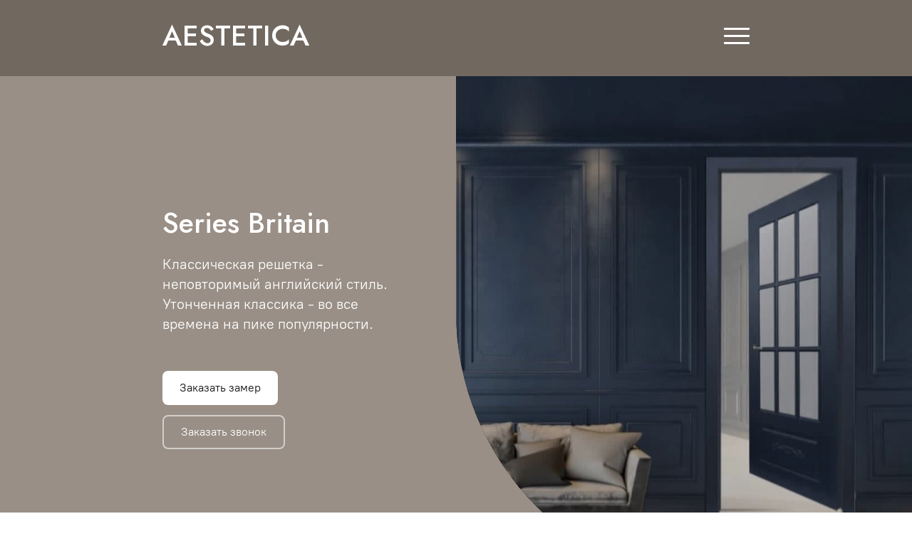

--- FILE ---
content_type: text/html
request_url: https://aestetica-doors.com/catalogpvh/britain
body_size: 6428
content:
<!DOCTYPE html>
<html lang="ru">
<head>
    <meta charset="utf-8">
    <title>Series BritainПВХ</title>
    <meta name="description"
          content="Series BritainПВХ"/>
    <meta name="keywords" content="" />
    <meta name="viewport" content="width=device-width, initial-scale=1">

    <meta property="og:title" content="Series BritainПВХ" />
    <meta property="og:description" content="" />
    <meta property="og:image" content="https://90f1661d-2ff4-4f29-b07c-0e47453ca691.selstorage.ru/site672697/67b00595-54ac-494c-8677-024db77bf7dd/67b00595-54ac-494c-8677-024db77bf7dd-7449048.jpeg" />

    <meta name="twitter:title" content="Series BritainПВХ" />
    <meta name="twitter:description" content="" />
    <meta name="twitter:image" content="https://90f1661d-2ff4-4f29-b07c-0e47453ca691.selstorage.ru/site672697/67b00595-54ac-494c-8677-024db77bf7dd/67b00595-54ac-494c-8677-024db77bf7dd-7449048.jpeg" />
    <meta name="twitter:card" content="summary_large_image" />



        <link rel="preconnect" href="https://660c827d-ce04-4b4c-80d1-1d6200e5d4c5.selcdn.net" />

        <link rel="stylesheet" href="https://660c827d-ce04-4b4c-80d1-1d6200e5d4c5.selcdn.net/tb/0.1.852/style/styles-core.css" />

        <link rel="icon" type="image/png" sizes="16x16" href="https://90f1661d-2ff4-4f29-b07c-0e47453ca691.selstorage.ru/site672697/86a25166-d17e-41d8-ab0b-cd53151ec467/86a25166-d17e-41d8-ab0b-cd53151ec467-4079028.png">
        <link rel="icon" type="image/png" sizes="32x32" href="https://90f1661d-2ff4-4f29-b07c-0e47453ca691.selstorage.ru/site672697/86a25166-d17e-41d8-ab0b-cd53151ec467/86a25166-d17e-41d8-ab0b-cd53151ec467-4079027.png">
        <link rel="icon" type="image/png" sizes="120x120" href="https://90f1661d-2ff4-4f29-b07c-0e47453ca691.selstorage.ru/site672697/86a25166-d17e-41d8-ab0b-cd53151ec467/86a25166-d17e-41d8-ab0b-cd53151ec467-4079029.png">
        <link rel="apple-touch-icon" type="image/png" sizes="120x120" href="https://90f1661d-2ff4-4f29-b07c-0e47453ca691.selstorage.ru/site672697/86a25166-d17e-41d8-ab0b-cd53151ec467/86a25166-d17e-41d8-ab0b-cd53151ec467-4079029.png">
        <link rel="icon" type="image/png" sizes="180x180" href="https://90f1661d-2ff4-4f29-b07c-0e47453ca691.selstorage.ru/site672697/86a25166-d17e-41d8-ab0b-cd53151ec467/86a25166-d17e-41d8-ab0b-cd53151ec467-4079030.png">
        <link rel="apple-touch-icon" type="image/png" sizes="180x180" href="https://90f1661d-2ff4-4f29-b07c-0e47453ca691.selstorage.ru/site672697/86a25166-d17e-41d8-ab0b-cd53151ec467/86a25166-d17e-41d8-ab0b-cd53151ec467-4079030.png">
        <link rel="stylesheet" href="https://fonts.googleapis.com/css?family&#x3D;Jost:500&amp;subset&#x3D;all&amp;display&#x3D;swap">
        <link rel="stylesheet" href="https://s.tb.ru/uploads/fonts/pt-root-ui/regular.css">



</head>

<body class="sb-body   jost__title pt-root-ui-regular sb-content-size_s sb-buttons-border_semi-round">
<div class="site-wrapper" tabindex="0">
            <section data-type="header-collapsible-menu" id="header-collapsible-menu-2" class="s-header-collapsible-menu-type-1 s-header-collapsible-menu-type-1_published sb-fixed-block"><link
                            id="header-collapsible-menu-type-1"
                            rel="stylesheet"
                            href="https://660c827d-ce04-4b4c-80d1-1d6200e5d4c5.selcdn.net/tb/0.1.852/style/blocks/header-collapsible-menu-type-1.css"
                        /><div class="s-header-collapsible-menu-type-1__top-wrapper sb-text-white"> <div class="sb-background-image sb-background sb-background" style="background-image: url(https://90f1661d-2ff4-4f29-b07c-0e47453ca691.selstorage.ru/site672697/67b00595-54ac-494c-8677-024db77bf7dd/67b00595-54ac-494c-8677-024db77bf7dd-7449048.jpeg);"><div class="sb-background-overlay" style="opacity: 0.3"></div></div> <div class="sb-container"><div class="s-header-collapsible-menu-type-1__top">   <h2 class="s-header-collapsible-menu-type-1__logo sb-align-center sb-font-h2 sb-font-title">AESTETICA <div><br></div></h2>   <div class="s-header-collapsible-menu-type-1__right sb-hidden-desktop">   <a href="##"   class="s-header-collapsible-menu-type-1__right-link sb-font-p3"     >   Ежедневно с 10:00 до 21:00   </a>    <div class="s-header-collapsible-menu-type-1__burger"><span class="s-header-collapsible-menu-type-1__burger-line"></span></div>  </div>    <div class="s-header-collapsible-menu-type-1__right sb-hidden-desktop-lg-min"><div class="s-header-collapsible-menu-type-1__burger"><span class="s-header-collapsible-menu-type-1__burger-line"></span></div></div>  </div><div class="s-header-collapsible-menu-type-1__divider sb-hidden-desktop "> <div class=" sb-background sb-background sb-background_clear s-header-collapsible-menu-type-1__background" style="background: #fff;"></div> </div><div class="s-header-collapsible-menu-type-1__divider sb-hidden-desktop-lg-min "> <div class=" sb-background sb-background sb-background_clear s-header-collapsible-menu-type-1__background" style="background: #fff;"></div> </div></div></div>  <div class="s-header-collapsible-menu-type-1__menu-wrapper sb-hidden-desktop  s-header-collapsible-menu-type-1__menu-wrapper_not-solid  sb-text-white">  <div class="sb-background"></div>  <div class="s-header-collapsible-menu-type-1__menu-container sb-container"><nav class="s-header-collapsible-menu-type-1__menu">  <ul class="sb-row sb-m-11-top-minus">  <li class="sb-col_lg-3 sb-col_md-6 sb-col_sm-6 sb-col_xs-12 sb-m-11-top">  <a href="https://aestetica-doors.com/enamel"   class="s-header-collapsible-menu-type-1__link sb-font-p1"     >   ЭМАЛЬ   </a>  </li>  <li class="sb-col_lg-3 sb-col_md-6 sb-col_sm-6 sb-col_xs-12 sb-m-11-top">  <a href="https://aestetica-doors.com/pvh"   class="s-header-collapsible-menu-type-1__link sb-font-p1"     >   ПВХ   </a>  </li>  <li class="sb-col_lg-3 sb-col_md-6 sb-col_sm-6 sb-col_xs-12 sb-m-11-top">  <a href="https://aestetica-doors.com/teh"   class="s-header-collapsible-menu-type-1__link sb-font-p1"     >   ШПОН   </a>  </li>  <li class="sb-col_lg-3 sb-col_md-6 sb-col_sm-6 sb-col_xs-12 sb-m-11-top">  <a href="https://aestetica-doors.com/teh"   class="s-header-collapsible-menu-type-1__link sb-font-p1"     >   МАССИВ   </a>  </li>  <li class="sb-col_lg-3 sb-col_md-6 sb-col_sm-6 sb-col_xs-12 sb-m-11-top">  <a href="https://aestetica-doors.com/skladsteel"   class="s-header-collapsible-menu-type-1__link sb-font-p1"     >   ВХОДНЫЕ ДВЕРИ   </a>  </li>  <li class="sb-col_lg-3 sb-col_md-6 sb-col_sm-6 sb-col_xs-12 sb-m-11-top">  <a href="https://aestetica-doors.com/teh"   class="s-header-collapsible-menu-type-1__link sb-font-p1"     >   ПЕРЕГОРОДКИ   </a>  </li>  <li class="sb-col_lg-3 sb-col_md-6 sb-col_sm-6 sb-col_xs-12 sb-m-11-top">  <a href="https://aestetica-doors.com/hiddendoors"   class="s-header-collapsible-menu-type-1__link sb-font-p1"     >   СКРЫТЫЕ ДВЕРИ   </a>  </li>  <li class="sb-col_lg-3 sb-col_md-6 sb-col_sm-6 sb-col_xs-12 sb-m-11-top">  <a href="https://aestetica-doors.com/teh"   class="s-header-collapsible-menu-type-1__link sb-font-p1"     >   СТЕКЛЯННЫЕ ДВЕРИ   </a>  </li>  <li class="sb-col_lg-3 sb-col_md-6 sb-col_sm-6 sb-col_xs-12 sb-m-11-top">  <a href="https://aestetica-doors.com/teh"   class="s-header-collapsible-menu-type-1__link sb-font-p1"     >   ДВЕРНЫЕ СИСТЕМЫ   </a>  </li>  <li class="sb-col_lg-3 sb-col_md-6 sb-col_sm-6 sb-col_xs-12 sb-m-11-top">  <a href="https://aestetica-doors.com/plintus"   class="s-header-collapsible-menu-type-1__link sb-font-p1"     >   ПЛИНТУС   </a>  </li>  <li class="sb-col_lg-3 sb-col_md-6 sb-col_sm-6 sb-col_xs-12 sb-m-11-top">  <a href="https://aestetica-doors.com/teh"   class="s-header-collapsible-menu-type-1__link sb-font-p1"     >   ФУРНИТУРА   </a>  </li>  <li class="sb-col_lg-3 sb-col_md-6 sb-col_sm-6 sb-col_xs-12 sb-m-11-top">  <a href="https://aestetica-doors.com/teh"   class="s-header-collapsible-menu-type-1__link sb-font-p1"     >   УСЛУГИ   </a>  </li>  <li class="sb-col_lg-3 sb-col_md-6 sb-col_sm-6 sb-col_xs-12 sb-m-11-top">  <a href="https://aestetica-doors.com/info"   class="s-header-collapsible-menu-type-1__link sb-font-p1"     >   КОНТАКТЫ   </a>  </li>  </ul>  </nav></div></div>    <div class="s-header-collapsible-menu-type-1__menu-wrapper sb-hidden-desktop-lg-min  s-header-collapsible-menu-type-1__menu-wrapper_not-solid  sb-text-white">  <div class="sb-background"></div>  <div class="s-header-collapsible-menu-type-1__menu-container sb-container"><div class="s-header-collapsible-menu-type-1__menu sb-m-clear-bottom">  <div class="s-header-collapsible-menu-type-1__menu-top-links">      <a href="##"   class="s-header-collapsible-menu-type-1__menu-top-link s-header-collapsible-menu-type-1__menu-top-link_menu-color-inherit sb-font-p3"     >   Ежедневно с 10:00 до 21:00   </a>    </div>   <ul class="sb-row sb-m-11-top-minus">  <li class="sb-col_lg-3 sb-col_md-6 sb-col_sm-6 sb-col_xs-12 sb-m-11-top">  <a href="https://aestetica-doors.com/enamel"   class="s-header-collapsible-menu-type-1__link sb-font-p1"     >   ЭМАЛЬ   </a>  </li>  <li class="sb-col_lg-3 sb-col_md-6 sb-col_sm-6 sb-col_xs-12 sb-m-11-top">  <a href="https://aestetica-doors.com/pvh"   class="s-header-collapsible-menu-type-1__link sb-font-p1"     >   ПВХ   </a>  </li>  <li class="sb-col_lg-3 sb-col_md-6 sb-col_sm-6 sb-col_xs-12 sb-m-11-top">  <a href="https://aestetica-doors.com/teh"   class="s-header-collapsible-menu-type-1__link sb-font-p1"     >   ШПОН   </a>  </li>  <li class="sb-col_lg-3 sb-col_md-6 sb-col_sm-6 sb-col_xs-12 sb-m-11-top">  <a href="https://aestetica-doors.com/teh"   class="s-header-collapsible-menu-type-1__link sb-font-p1"     >   МАССИВ   </a>  </li>  <li class="sb-col_lg-3 sb-col_md-6 sb-col_sm-6 sb-col_xs-12 sb-m-11-top">  <a href="https://aestetica-doors.com/skladsteel"   class="s-header-collapsible-menu-type-1__link sb-font-p1"     >   ВХОДНЫЕ ДВЕРИ   </a>  </li>  <li class="sb-col_lg-3 sb-col_md-6 sb-col_sm-6 sb-col_xs-12 sb-m-11-top">  <a href="https://aestetica-doors.com/teh"   class="s-header-collapsible-menu-type-1__link sb-font-p1"     >   ПЕРЕГОРОДКИ   </a>  </li>  <li class="sb-col_lg-3 sb-col_md-6 sb-col_sm-6 sb-col_xs-12 sb-m-11-top">  <a href="https://aestetica-doors.com/hiddendoors"   class="s-header-collapsible-menu-type-1__link sb-font-p1"     >   СКРЫТЫЕ ДВЕРИ   </a>  </li>  <li class="sb-col_lg-3 sb-col_md-6 sb-col_sm-6 sb-col_xs-12 sb-m-11-top">  <a href="https://aestetica-doors.com/teh"   class="s-header-collapsible-menu-type-1__link sb-font-p1"     >   СТЕКЛЯННЫЕ ДВЕРИ   </a>  </li>  <li class="sb-col_lg-3 sb-col_md-6 sb-col_sm-6 sb-col_xs-12 sb-m-11-top">  <a href="https://aestetica-doors.com/teh"   class="s-header-collapsible-menu-type-1__link sb-font-p1"     >   ДВЕРНЫЕ СИСТЕМЫ   </a>  </li>  <li class="sb-col_lg-3 sb-col_md-6 sb-col_sm-6 sb-col_xs-12 sb-m-11-top">  <a href="https://aestetica-doors.com/plintus"   class="s-header-collapsible-menu-type-1__link sb-font-p1"     >   ПЛИНТУС   </a>  </li>  <li class="sb-col_lg-3 sb-col_md-6 sb-col_sm-6 sb-col_xs-12 sb-m-11-top">  <a href="https://aestetica-doors.com/teh"   class="s-header-collapsible-menu-type-1__link sb-font-p1"     >   ФУРНИТУРА   </a>  </li>  <li class="sb-col_lg-3 sb-col_md-6 sb-col_sm-6 sb-col_xs-12 sb-m-11-top">  <a href="https://aestetica-doors.com/teh"   class="s-header-collapsible-menu-type-1__link sb-font-p1"     >   УСЛУГИ   </a>  </li>  <li class="sb-col_lg-3 sb-col_md-6 sb-col_sm-6 sb-col_xs-12 sb-m-11-top">  <a href="https://aestetica-doors.com/info"   class="s-header-collapsible-menu-type-1__link sb-font-p1"     >   КОНТАКТЫ   </a>  </li>  </ul>  </div></div></div>  </section>                 <section data-type="main" id="main-2" class="s-main-type-5 sb-block sb-block_fullscreen s-main-type-5_left sb-text-white"><link
                            id="main-type-5"
                            rel="stylesheet"
                            href="https://660c827d-ce04-4b4c-80d1-1d6200e5d4c5.selcdn.net/tb/0.1.852/style/blocks/main-type-5.css"
                        /> <div class="sb-background-image sb-background sb-background sb-background_clear s-main-type-5__content-background" style="background-image: url(https://90f1661d-2ff4-4f29-b07c-0e47453ca691.selstorage.ru/site672697/33ba90f1-2682-4e83-9f73-02b231480920/33ba90f1-2682-4e83-9f73-02b231480920-7448817.jpeg);"><div class="sb-background-overlay" style="opacity: 0.3"></div></div> <div class="s-main-type-5__additional"><div class="s-main-type-5__additional-wrapper"> <div class="sb-background-image sb-background sb-background sb-background_clear s-main-type-5__background" style="background-image: url(https://90f1661d-2ff4-4f29-b07c-0e47453ca691.selstorage.ru/site672697/f21ea1e2-3c00-4874-9966-0dd4b98dd1a0/f21ea1e2-3c00-4874-9966-0dd4b98dd1a0-4115006.jpeg);"><div class="sb-background-overlay" style="opacity: 0.23"></div></div> </div></div><div class="sb-container s-main-type-5__container sb-m-2-top sb-m-1-bottom"><div class="sb-row sb-row_center"><div class="sb-col_lg-5 sb-col_md-5 sb-col_sm-12 sb-col_xs-12 sb-m-clear-bottom "> <h2 class="sb-align-left sb-font-h2 sb-font-title sb-m-12-bottom"><font style="">Series Britain</font></h2> <div class="sb-m-8-bottom sb-text-opacity sb-align-left sb-font-p1"><font color="#ffffff">Классическая решетка - неповторимый английский стиль. Утонченная классика - во все времена на пике популярности.</font><br><div><br></div></div>   <div class="s-main-type-5__buttons">   <button type="button"  class="s-main-type-5__button sb-button-primary sb-m-19-bottom sb-button-scheme-dark" style="background-color: #FFFFFF;"    data-popup-id="form-2"   >   Заказать замер   </button>     <button type="button"  class="s-main-type-5__button sb-button-secondary sb-m-19-bottom sb-button-type_bordered"     data-popup-id="form"   >   Заказать звонок   </button>   </div>   </div>  <div class="sb-col_lg-7 sb-col_md-7 sb-col_sm-12 sb-col_xs-12"></div>  </div></div>  </section>                         <section data-type="gallery" id="gallery-2" class="s-gallery-type-2 sb-text-white sb-align-center sb-padding-top_l sb-padding-bottom_l"><link
                            id="gallery-type-2"
                            rel="stylesheet"
                            href="https://660c827d-ce04-4b4c-80d1-1d6200e5d4c5.selcdn.net/tb/0.1.852/style/blocks/gallery-type-2.css"
                        /><div class="sb-background-image sb-background" style="background-image: url(https://90f1661d-2ff4-4f29-b07c-0e47453ca691.selstorage.ru/site672697/d2307cea-b417-43bd-86c8-101f3995aba1/d2307cea-b417-43bd-86c8-101f3995aba1-7448789.jpeg);"><div class="sb-background-overlay" style="opacity: 0.3"></div></div><div class="sb-container sb-m-clear-bottom">  <div class="sb-row sb-m-5-bottom sb-m-clear-bottom"><h2 class="sb-col_lg-8 sb-col-offset_lg-2 sb-col_md-12 sb-col_sm-12 sb-col_xs-12 sb-font-h2 sb-font-title sb-m-12-bottom">Модельный ряд Britain</h2> <div class="sb-col_lg-8 sb-col-offset_lg-2 sb-col_md-12 sb-col_sm-12 sb-col_xs-12 sb-align-center sb-font-p1"><font style="">На странице представлены самые популярные модели. Так же Вы можете заказать изготовление двери по собственному эскизу.</font></div></div>   <div class="sb-row sb-m-5-top-minus">  <div class="sb-col_sm-6 sb-col_xs-12 sb-col_lg-4 sb-col_md-4 sb-m-5-top"><figure class="s-gallery-type-2__item sb-m-clear-bottom">  <div class="s-gallery-type-2__image-wrapper sb-m-13-bottom sb-image-ratio-2x3 "  > <img class="sb-image-crop sb-image-crop_loaded lazy" src="https://90f1661d-2ff4-4f29-b07c-0e47453ca691.selstorage.ru/site672697/e3db8761-5c96-4441-8e9b-4159f341d699/e3db8761-5c96-4441-8e9b-4159f341d699-4114681.jpeg" alt="Изображение"> </div>  <figcaption class="s-gallery-type-2__description sb-text-opacity sb-font-p2 sb-align-center"><font style="color: rgb(255, 255, 255); user-select: auto;">DERBI DO                                                       </font></figcaption></figure></div>  <div class="sb-col_sm-6 sb-col_xs-12 sb-col_lg-4 sb-col_md-4 sb-m-5-top"><figure class="s-gallery-type-2__item sb-m-clear-bottom">  <div class="s-gallery-type-2__image-wrapper sb-m-13-bottom sb-image-ratio-2x3 "  > <img class="sb-image-crop sb-image-crop_loaded lazy" src="https://90f1661d-2ff4-4f29-b07c-0e47453ca691.selstorage.ru/site672697/54366e0d-a8cc-4f8a-99d1-e643e36d6d03/54366e0d-a8cc-4f8a-99d1-e643e36d6d03-4114682.jpeg" alt="Изображение"> </div>  <figcaption class="s-gallery-type-2__description sb-text-opacity sb-font-p2 sb-align-center"><font style="color: #ffffff;"><font style="user-select: auto;">DERBI DG                                                </font></font></figcaption></figure></div>  <div class="sb-col_sm-6 sb-col_xs-12 sb-col_lg-4 sb-col_md-4 sb-m-5-top"><figure class="s-gallery-type-2__item sb-m-clear-bottom">  <div class="s-gallery-type-2__image-wrapper sb-m-13-bottom sb-image-ratio-2x3 "  > <img class="sb-image-crop sb-image-crop_loaded lazy" src="https://90f1661d-2ff4-4f29-b07c-0e47453ca691.selstorage.ru/site672697/725fa98f-6312-4be8-859b-7c77f226b08d/725fa98f-6312-4be8-859b-7c77f226b08d-4114687.jpeg" alt="Изображение"> </div>  <figcaption class="s-gallery-type-2__description sb-text-opacity sb-font-p2 sb-align-center"><font style="color: rgb(255, 255, 255); user-select: auto;">ILI DO                                                        </font></figcaption></figure></div>  <div class="sb-col_sm-6 sb-col_xs-12 sb-col_lg-4 sb-col_md-4 sb-m-5-top"><figure class="s-gallery-type-2__item sb-m-clear-bottom">  <div class="s-gallery-type-2__image-wrapper sb-m-13-bottom sb-image-ratio-2x3 "  > <img class="sb-image-crop sb-image-crop_loaded lazy" src="https://90f1661d-2ff4-4f29-b07c-0e47453ca691.selstorage.ru/site672697/0456516d-f64e-416c-ad0c-5aa6feb470d5/0456516d-f64e-416c-ad0c-5aa6feb470d5-4114688.jpeg" alt="Изображение"> </div>  <figcaption class="s-gallery-type-2__description sb-text-opacity sb-font-p2 sb-align-center"><font style="color: #ffffff;">ILI DO                                               </font></figcaption></figure></div>  <div class="sb-col_sm-6 sb-col_xs-12 sb-col_lg-4 sb-col_md-4 sb-m-5-top"><figure class="s-gallery-type-2__item sb-m-clear-bottom">  <div class="s-gallery-type-2__image-wrapper sb-m-13-bottom sb-image-ratio-2x3 "  > <img class="sb-image-crop sb-image-crop_loaded lazy" src="https://90f1661d-2ff4-4f29-b07c-0e47453ca691.selstorage.ru/site672697/206424f5-9ea7-46a8-82d4-6e56e292efd6/206424f5-9ea7-46a8-82d4-6e56e292efd6-4114690.jpeg" alt="Изображение"> </div>  <figcaption class="s-gallery-type-2__description sb-text-opacity sb-font-p2 sb-align-center"><font style="color: rgb(255, 255, 255); user-select: auto;">LESTER DG                                               </font></figcaption></figure></div>  <div class="sb-col_sm-6 sb-col_xs-12 sb-col_lg-4 sb-col_md-4 sb-m-5-top"><figure class="s-gallery-type-2__item sb-m-clear-bottom">  <div class="s-gallery-type-2__image-wrapper sb-m-13-bottom sb-image-ratio-2x3 "  > <img class="sb-image-crop sb-image-crop_loaded lazy" src="https://90f1661d-2ff4-4f29-b07c-0e47453ca691.selstorage.ru/site672697/d086ca32-2f75-4b56-820c-f334fa3ea520/d086ca32-2f75-4b56-820c-f334fa3ea520-4114689.jpeg" alt="Изображение"> </div>  <figcaption class="s-gallery-type-2__description sb-text-opacity sb-font-p2 sb-align-center"><font style="color: rgb(255, 255, 255); user-select: auto;">LESTER DO                                               </font></figcaption></figure></div>  <div class="sb-col_sm-6 sb-col_xs-12 sb-col_lg-4 sb-col_md-4 sb-m-5-top"><figure class="s-gallery-type-2__item sb-m-clear-bottom">  <div class="s-gallery-type-2__image-wrapper sb-m-13-bottom sb-image-ratio-2x3 "  > <img class="sb-image-crop sb-image-crop_loaded lazy" src="https://90f1661d-2ff4-4f29-b07c-0e47453ca691.selstorage.ru/site672697/b280c859-eb91-4c5f-b6dc-9e925dba1266/b280c859-eb91-4c5f-b6dc-9e925dba1266-4114692.jpeg" alt="Изображение"> </div>  <figcaption class="s-gallery-type-2__description sb-text-opacity sb-align-center sb-font-p2"><font style="color: rgb(255, 255, 255); user-select: auto;"><span style="user-select: auto;">LIVERPUL DG   </span>                                                         </font></figcaption></figure></div>  <div class="sb-col_sm-6 sb-col_xs-12 sb-col_lg-4 sb-col_md-4 sb-m-5-top"><figure class="s-gallery-type-2__item sb-m-clear-bottom">  <div class="s-gallery-type-2__image-wrapper sb-m-13-bottom sb-image-ratio-2x3 "  > <img class="sb-image-crop sb-image-crop_loaded lazy" src="https://90f1661d-2ff4-4f29-b07c-0e47453ca691.selstorage.ru/site672697/4f17083c-7a33-4d54-b009-7344a7b59344/4f17083c-7a33-4d54-b009-7344a7b59344-4114691.jpeg" alt="Изображение"> </div>  <figcaption class="s-gallery-type-2__description sb-text-opacity sb-font-p2 sb-align-center"><font style="color: rgb(255, 255, 255); user-select: auto;"><font style="user-select: auto;">LIVERPUL DO                                                  </font></font></figcaption></figure></div>  <div class="sb-col_sm-6 sb-col_xs-12 sb-col_lg-4 sb-col_md-4 sb-m-5-top"><figure class="s-gallery-type-2__item sb-m-clear-bottom">  <div class="s-gallery-type-2__image-wrapper sb-m-13-bottom sb-image-ratio-2x3 "  > <img class="sb-image-crop sb-image-crop_loaded lazy" src="https://90f1661d-2ff4-4f29-b07c-0e47453ca691.selstorage.ru/site672697/3b53df2f-8d7e-4be8-8aa3-3765c216c0ad/3b53df2f-8d7e-4be8-8aa3-3765c216c0ad-4114694.jpeg" alt="Изображение"> </div>  <figcaption class="s-gallery-type-2__description sb-text-opacity sb-font-p2 sb-align-center"><font style="color: rgb(255, 255, 255); user-select: auto;"><font style="user-select: auto;">LIDS DG                                                        </font></font></figcaption></figure></div>  <div class="sb-col_sm-6 sb-col_xs-12 sb-col_lg-4 sb-col_md-4 sb-m-5-top"><figure class="s-gallery-type-2__item sb-m-clear-bottom">  <div class="s-gallery-type-2__image-wrapper sb-m-13-bottom sb-image-ratio-2x3 "  > <img class="sb-image-crop sb-image-crop_loaded lazy" src="https://90f1661d-2ff4-4f29-b07c-0e47453ca691.selstorage.ru/site672697/dc9b3475-c784-4842-a596-e1078b8ce618/dc9b3475-c784-4842-a596-e1078b8ce618-4114693.jpeg" alt="Изображение"> </div>  <figcaption class="s-gallery-type-2__description sb-text-opacity sb-font-p2 sb-align-center"><font style="color: rgb(255, 255, 255); user-select: auto;">LIDS DO                                                     </font></figcaption></figure></div>  <div class="sb-col_sm-6 sb-col_xs-12 sb-col_lg-4 sb-col_md-4 sb-m-5-top"><figure class="s-gallery-type-2__item sb-m-clear-bottom">  <div class="s-gallery-type-2__image-wrapper sb-m-13-bottom sb-image-ratio-2x3 "  > <img class="sb-image-crop sb-image-crop_loaded lazy" src="https://90f1661d-2ff4-4f29-b07c-0e47453ca691.selstorage.ru/site672697/c560865c-18c8-486b-a25d-546a2fdefc4a/c560865c-18c8-486b-a25d-546a2fdefc4a-4114683.jpeg" alt="Изображение"> </div>  <figcaption class="s-gallery-type-2__description sb-text-opacity sb-font-p2 sb-align-center"><font style="color: rgb(255, 255, 255); user-select: auto;">LONDON DG                                                       </font></figcaption></figure></div>  <div class="sb-col_sm-6 sb-col_xs-12 sb-col_lg-4 sb-col_md-4 sb-m-5-top"><figure class="s-gallery-type-2__item sb-m-clear-bottom">  <div class="s-gallery-type-2__image-wrapper sb-m-13-bottom sb-image-ratio-2x3 "  > <img class="sb-image-crop sb-image-crop_loaded lazy" src="https://90f1661d-2ff4-4f29-b07c-0e47453ca691.selstorage.ru/site672697/2840a591-ae23-4ea0-8560-d192343da06b/2840a591-ae23-4ea0-8560-d192343da06b-4114684.jpeg" alt="Изображение"> </div>  <figcaption class="s-gallery-type-2__description sb-text-opacity sb-font-p2 sb-align-center"><font style="color: rgb(255, 255, 255); user-select: auto;"><span style="user-select: auto;">LONDON DO</span>                                                         </font></figcaption></figure></div>  <div class="sb-col_sm-6 sb-col_xs-12 sb-col_lg-4 sb-col_md-4 sb-m-5-top"><figure class="s-gallery-type-2__item sb-m-clear-bottom">  <div class="s-gallery-type-2__image-wrapper sb-m-13-bottom sb-image-ratio-2x3 "  > <img class="sb-image-crop sb-image-crop_loaded lazy" src="https://90f1661d-2ff4-4f29-b07c-0e47453ca691.selstorage.ru/site672697/e022afc1-b730-4b30-970c-abd3826224f3/e022afc1-b730-4b30-970c-abd3826224f3-4114685.jpeg" alt="Изображение"> </div>  <figcaption class="s-gallery-type-2__description sb-text-opacity sb-font-p2 sb-align-center"><font style="color: rgb(255, 255, 255); user-select: auto;">APSOM DG                                                         </font></figcaption></figure></div>  <div class="sb-col_sm-6 sb-col_xs-12 sb-col_lg-4 sb-col_md-4 sb-m-5-top"><figure class="s-gallery-type-2__item sb-m-clear-bottom">  <div class="s-gallery-type-2__image-wrapper sb-m-13-bottom sb-image-ratio-2x3 "  > <img class="sb-image-crop sb-image-crop_loaded lazy" src="https://90f1661d-2ff4-4f29-b07c-0e47453ca691.selstorage.ru/site672697/9417faaa-7806-470c-b1a9-e3bd96fd9861/9417faaa-7806-470c-b1a9-e3bd96fd9861-4114686.jpeg" alt="Изображение"> </div>  <figcaption class="s-gallery-type-2__description sb-text-opacity sb-font-p2 sb-align-center"><font style="color: rgb(255, 255, 255); user-select: auto;"><span style="user-select: auto;">APSOM DO</span>                                                         </font></figcaption></figure></div>  </div>  </div> </section>                        <section data-type="text" id="text" class="s-text-type-4 s-text-type-4_important sb-text-white sb-padding-top_l sb-padding-bottom_l"><link
                            id="text-type-4"
                            rel="stylesheet"
                            href="https://660c827d-ce04-4b4c-80d1-1d6200e5d4c5.selcdn.net/tb/0.1.852/style/blocks/text-type-4.css"
                        /><div class="sb-background-image sb-background" style="background-image: url(https://90f1661d-2ff4-4f29-b07c-0e47453ca691.selstorage.ru/site672697/70d52533-4515-484e-a43d-b8eef6c4941c/70d52533-4515-484e-a43d-b8eef6c4941c-7448791.jpeg);"><div class="sb-background-overlay" style="opacity: 0.3"></div></div><div class="sb-container"><div class="sb-row sb-m-clear-bottom">   <div class="s-text-type-4__column s-text-type-4__line sb-m-14-bottom  sb-col_lg-10 sb-col_md-12 sb-col_sm-12 sb-col_xs-12 ">   <div class="s-text-type-4__wrapper"><h3 class="s-text-type-4__subtitle sb-font-p2">Внимание!<br>Данный сайт носит исключительно информационный характер и не является публичной офертой, определяемой положениями части 2 статьи 437 ГК РФ. Цвета продукции, фрезеровка на моделях , форма багетных элементов  представленных на сайте, может отличаться от реального, в связи с различными настройками  устройств для просмотра.</h3></div>   </div>  </div></div> </section>                   <section data-type="footer-customer" id="footer-customer" class="s-footer-customer-type-5 sb-text-white sb-padding-top_l sb-padding-bottom_m"><link
                            id="footer-customer-type-5"
                            rel="stylesheet"
                            href="https://660c827d-ce04-4b4c-80d1-1d6200e5d4c5.selcdn.net/tb/0.1.852/style/blocks/footer-customer-type-5.css"
                        /><div class="sb-background-image sb-background" style="background-image: url(https://90f1661d-2ff4-4f29-b07c-0e47453ca691.selstorage.ru/site672697/a80b7eed-5854-41f7-aaa4-06543686547b/a80b7eed-5854-41f7-aaa4-06543686547b-7444910.jpeg);"><div class="sb-background-overlay" style="opacity: 0.3"></div></div><div class="sb-container"><div class="sb-row sb-m-clear-bottom">  <div class="s-footer-customer-type-5__logo-column sb-col_xs-12 sb-col_sm-12 sb-col_md-12 sb-m-clear-bottom   sb-col_lg-9  ">  <h3 class="s-footer-customer-type-5__logo sb-align-left sb-font-h3 sb-font-title sb-m-14-bottom">AESTETICA</h3>  <h5 class="sb-text-opacity sb-align-left sb-font-h5 sb-font-title"><b>INTERIOR  DOORS</b></h5></div>    <div class="sb-col_xs-12 sb-col_sm-12  sb-col_md-8 sb-col_lg-3 "><h5 class="sb-align-left sb-font-h5 sb-font-title">8 (969) 010 38 88<div>Aestetica-doors@yandex.ru<br>БП Румянцево<br>Москва, Киевское ш. 22 км, д.4, блок В, вход 5, павильон 159</div></h5></div>  </div></div> </section> </div>

<template id="popups-stash">
                  <section data-type="form" data-popup="1" id="form-2" class="s-form-type-6 sb-text-dark"><link
                            id="form-type-6"
                            rel="stylesheet"
                            href="https://660c827d-ce04-4b4c-80d1-1d6200e5d4c5.selcdn.net/tb/0.1.852/style/blocks/form-type-6.css"
                        /><div class="s-form-type-6__wrapper"> <div class=" sb-background sb-background" style="background: #ffffff;"></div> <div class="s-form-type-6__container"><div class="s-form-type-6__header sb-m-clear-bottom  sb-text-white"> <div class="sb-background-image sb-background sb-background sb-background_clear" style="background-image: url(https://90f1661d-2ff4-4f29-b07c-0e47453ca691.selstorage.ru/site672697/474ea29a-961e-486b-8a86-3a636014aac6/474ea29a-961e-486b-8a86-3a636014aac6-7448815.jpeg);"><div class="sb-background-overlay" style="opacity: 0.3"></div></div> <h4 class="s-form-type-6__title sb-align-left sb-font-h4 sb-font-title sb-m-18-bottom">Заказать замер</h4> </div><form class="s-form-type-6__content sb-m-clear-bottom"><div class="s-form-type-6__fields sb-m-clear-bottom"><input type="hidden" name="hash" value="U2FsdGVkX182FIDX5irSHHoHAgw2Mv1VIfbzwslgbISjaukMWKzBPJSH3qrCIl7JBjoyarQvUgiY1gFXyeRT4eoAUAsDM9Pe4depL4VElUAM7i/XuNjyWTWvrVMRj70jo7GgffwpeY83/pOfctzb5g&#x3D;&#x3D;">   <div class="sb-input s-form-type-6__input" data-validated="true"><div class="sb-input__wrapper s-form-type-6__input-wrapper"><input id="form-2/0" class="sb-input__field" name="Ваше имя" type="text" data-field-type="text"   > <label class="sb-input__placeholder " for="form-2/0"> Ваше имя </label></div><div class="sb-input__error" aria-live="assertive">  </div></div>    <div class="sb-input s-form-type-6__input" data-validated="true"><div class="sb-input__wrapper s-form-type-6__input-wrapper"><input id="form-2/1" class="sb-input__field" name="Телефон" type="tel" data-field-type="phone"   > <label class="sb-input__placeholder " for="form-2/1"> Телефон </label></div><div class="sb-input__error" aria-live="assertive">  </div></div>    <div class="sb-textarea s-form-type-6__textarea" data-validated="true"><div class="sb-textarea__wrapper s-form-type-6__textarea-wrapper"><textarea id="form-2/2" class="sb-textarea__field" name="Адрес объекта" type="textarea" data-field-type="textarea"  ></textarea> <label class="sb-textarea__placeholder " for="form-2/2"> Адрес объекта </label><div class="sb-textarea__content"></div></div><div class="sb-textarea__error" aria-live="assertive">  </div></div>    <div class="sb-textarea s-form-type-6__textarea" data-validated="true"><div class="sb-textarea__wrapper s-form-type-6__textarea-wrapper"><textarea id="form-2/3" class="sb-textarea__field" name="Комментарий" type="textarea" data-field-type="textarea"  ></textarea> <label class="sb-textarea__placeholder " for="form-2/3"> Комментарий </label><div class="sb-textarea__content"></div></div><div class="sb-textarea__error" aria-live="assertive">  </div></div>   </div> <input type="submit" value="Отправить"  class="sb-button-secondary s-form-type-6__button pointer-events-auto sb-button-type_bordered" > <div class="sb-notification sb-notification_success s-form-type-6__status sb-font-p3" style="display: none;" data-status-success>Форма успешно отправлена!</div><div class="sb-notification sb-notification_error s-form-type-6__status sb-font-p3" style="display: none;" data-status-error>Во время отправки произошла ошибка.<br>Попробуйте еще раз.</div><div class="sb-notification sb-notification_error s-form-type-6__status sb-font-p3" style="display: none;" data-status-error>Необходимо заполнить хотя бы одно поле!</div>  <div class="s-form-type-6__agreement"><input type="checkbox" id="agreement-checkbox" class="sb-custom-checkbox"> <div class="s-form-type-6__agreement-text sb-pre-wrap sb-text-opacity sb-align-left sb-font-p4">Нажимая на кнопку, вы даете согласие на обработку своих персональных данных и соглашаетесь <a href="https://tinkoff.ru" target="_blank" class="sb-link" data-link-id="0"> </a><a href="/" target="_blank" class="sb-link" data-link-id="1">с&nbsp;политикой конфиденциальности</a>.</div></div>  </form></div></div> </section>                   <section data-type="form" data-popup="1" id="form" class="s-form-type-6 sb-text-dark"><link
                            id="form-type-6"
                            rel="stylesheet"
                            href="https://660c827d-ce04-4b4c-80d1-1d6200e5d4c5.selcdn.net/tb/0.1.852/style/blocks/form-type-6.css"
                        /><div class="s-form-type-6__wrapper"> <div class=" sb-background sb-background" style="background: #ffffff;"></div> <div class="s-form-type-6__container"><div class="s-form-type-6__header sb-m-clear-bottom  sb-text-white"> <div class="sb-background-image sb-background sb-background sb-background_clear" style="background-image: url(https://90f1661d-2ff4-4f29-b07c-0e47453ca691.selstorage.ru/site672697/e5597c63-e5c6-4047-acd3-5ba908656a46/e5597c63-e5c6-4047-acd3-5ba908656a46-7448816.jpeg);"><div class="sb-background-overlay" style="opacity: 0.3"></div></div> <h4 class="s-form-type-6__title sb-align-left sb-font-h4 sb-font-title sb-m-18-bottom">Заказать звонок</h4> </div><form class="s-form-type-6__content sb-m-clear-bottom"><div class="s-form-type-6__fields sb-m-clear-bottom"><input type="hidden" name="hash" value="U2FsdGVkX1/oqvfMlywfm5Bc4KN5HTRKlg4GBnxRcFIlQGjnQU5bMpWmbLOcNFcRkbzQbBk28VmNUa2C4UABhdrL+QLlv7LDXDTZqnttJE8b+zYKu/R9nf/IRq/s8J6pR6ux3ppiOPog3H3VFbLxcA&#x3D;&#x3D;">   <div class="sb-input s-form-type-6__input" data-validated="true"><div class="sb-input__wrapper s-form-type-6__input-wrapper"><input id="form/0" class="sb-input__field" name="Ваше имя" type="text" data-field-type="text"   > <label class="sb-input__placeholder " for="form/0"> Ваше имя </label></div><div class="sb-input__error" aria-live="assertive">  </div></div>    <div class="sb-input s-form-type-6__input" data-validated="true"><div class="sb-input__wrapper s-form-type-6__input-wrapper"><input id="form/1" class="sb-input__field" name="Телефон" type="tel" data-field-type="phone"   > <label class="sb-input__placeholder " for="form/1"> Телефон </label></div><div class="sb-input__error" aria-live="assertive">  </div></div>    <div class="sb-textarea s-form-type-6__textarea" data-validated="true"><div class="sb-textarea__wrapper s-form-type-6__textarea-wrapper"><textarea id="form/2" class="sb-textarea__field" name="Вопрос" type="textarea" data-field-type="textarea"  ></textarea> <label class="sb-textarea__placeholder " for="form/2"> Вопрос </label><div class="sb-textarea__content"></div></div><div class="sb-textarea__error" aria-live="assertive">  </div></div>   </div> <input type="submit" value="Отправить"  class="sb-button-secondary s-form-type-6__button pointer-events-auto sb-button-type_bordered" > <div class="sb-notification sb-notification_success s-form-type-6__status sb-font-p3" style="display: none;" data-status-success>Форма успешно отправлена!</div><div class="sb-notification sb-notification_error s-form-type-6__status sb-font-p3" style="display: none;" data-status-error>Во время отправки произошла ошибка.<br>Попробуйте еще раз.</div><div class="sb-notification sb-notification_error s-form-type-6__status sb-font-p3" style="display: none;" data-status-error>Необходимо заполнить хотя бы одно поле!</div>  <div class="s-form-type-6__agreement"><input type="checkbox" id="agreement-checkbox" class="sb-custom-checkbox"> <div class="s-form-type-6__agreement-text sb-pre-wrap sb-text-opacity sb-align-left sb-font-p4">Нажимая на кнопку, вы даете согласие на обработку своих персональных данных и соглашаетесь <a href="https://tinkoff.ru" target="_blank" class="sb-link" data-link-id="0"> </a><a href="/" target="_blank" class="sb-link" data-link-id="1">с&nbsp;политикой конфиденциальности</a>.</div></div>  </form></div></div> </section> </template>

<template id="popups-images-stash">
</template>

<script>
    window.tbConfig={"inFrame":false,"enableLazyLoading":false,"enableJsLazyLoading":false,"enableDynamicGoods":true,"isPreviewMode":false,"posScriptUrl":"https://forma.tinkoff.ru/static/onlineScript.js","enableMessengerLazyLoading":true,"usePublicSitesOrdersApi":true,"hasPromocodes":false,"showAgreementCheckboxes":false,"yandexMapsApiKey":"a9eba83c-b342-4dfe-ab11-2c7cbd6839cb","cartHash":"U2FsdGVkX19dgEdgdW39arP5vDWfughREoTuxKnUkR1Z4yWeDg9NkHA4b2Z5r5OueMWZvUcoSJaXSB/xhcCl9uZxICeB4I8zuDqKFgh3MMiKfT6INHi7S+ydd9Xf2cBI","enableSitesCheckoutIntegration":false,"staticPath":"https://660c827d-ce04-4b4c-80d1-1d6200e5d4c5.selcdn.net/tb/0.1.852","enableUserAnimations":false};
    window.tbConfig.isExported=false;window.tbConfig.exportedApiUrl=null;
    window.tbConfig.apiUrl=!window.tbConfig.isExported ? '' : window.tbConfig.exportedApiUrl;
    window.tbConfig.isModern='noModule'in HTMLScriptElement.prototype;
    (function (){var n,o="chrome"in window,e="InstallTrigger"in window;function t(n){var o=document.createElement("script");return o.src="".concat(window.tbConfig.staticPath,"/js/").concat(n),window.tbConfig.isModern&&(o.type="module",o.src=o.src.replace(".js",".modern.js")),o.defer=!0,o}function d(n){var o=t(n);document.head.appendChild(o)}window.tbConfig.enableLazyLoading&&d("lazy-load.js"),"attachShadow"in Element.prototype||d("lit-polyfill-support.js"),d("webcomponents-loader.js"),o||e||d("smoothscroll.js"),n=t("front.js"),document.addEventListener("DOMContentLoaded",(function(){document.head.appendChild(n)}));})()
</script>

    <link rel="stylesheet" href="https://660c827d-ce04-4b4c-80d1-1d6200e5d4c5.selcdn.net/tb/0.1.852/style/size-s.css" />
    <link rel="stylesheet" href="https://660c827d-ce04-4b4c-80d1-1d6200e5d4c5.selcdn.net/tb/0.1.852/style/popups.css" />
    <link rel="stylesheet" href="https://660c827d-ce04-4b4c-80d1-1d6200e5d4c5.selcdn.net/tb/0.1.852/style/styles-helpers.css" />



</body>
</html>


--- FILE ---
content_type: text/css
request_url: https://s.tb.ru/uploads/fonts/pt-root-ui/regular.css
body_size: 36
content:
@font-face {
	font-family: 'PT Root UI';
	src:
		url('https://s.tb.ru/uploads/fonts/pt-root-ui/PT-Root-UI_Regular.woff2') format('woff2'),
		url('https://s.tb.ru/uploads/fonts/pt-root-ui/PT-Root-UI_Regular.woff') format('woff');
	font-weight: 400;
	font-style: normal;
}

--- FILE ---
content_type: text/css
request_url: https://660c827d-ce04-4b4c-80d1-1d6200e5d4c5.selcdn.net/tb/0.1.852/style/blocks/header-collapsible-menu-type-1.css
body_size: 9987
content:
.sb-logotype-wrapper{position:relative;display:inline-flex;flex-shrink:0;align-items:center;text-align:left;text-decoration:none;outline:transparent dashed 1px;overflow:hidden;object-fit:contain;transition:.3s}@media screen and (max-width:1359px){.sb-logotype-wrapper_adaptive_size-s{width:136px;height:30px}}@media screen and (min-width:1360px){.sb-logotype-wrapper_adaptive_size-s{width:200px;height:40px}}@media screen and (max-width:1359px){.sb-logotype-wrapper_adaptive_size-s_square{width:136px;height:38px}}@media screen and (min-width:1360px){.sb-logotype-wrapper_adaptive_size-s_square{width:200px;height:48px}}@media screen and (max-width:1359px){.sb-logotype-wrapper_adaptive_size-m{width:170px;height:38px}}@media screen and (min-width:1360px){.sb-logotype-wrapper_adaptive_size-m{width:240px;height:48px}}@media screen and (max-width:1359px){.sb-logotype-wrapper_adaptive_size-m_square{width:170px;height:46px}}@media screen and (min-width:1360px){.sb-logotype-wrapper_adaptive_size-m_square{width:240px;height:56px}}@media screen and (max-width:1359px){.sb-logotype-wrapper_adaptive_size-l{width:206px;height:46px}}@media screen and (min-width:1360px){.sb-logotype-wrapper_adaptive_size-l{width:280px;height:56px}}@media screen and (max-width:1359px){.sb-logotype-wrapper_adaptive_size-l_square{width:206px;height:54px}}@media screen and (min-width:1360px){.sb-logotype-wrapper_adaptive_size-l_square{width:280px;height:64px}}@media screen and (max-width:1359px){.sb-logotype-wrapper_adaptive_size-xl{width:242px;height:54px}}@media screen and (min-width:1360px){.sb-logotype-wrapper_adaptive_size-xl{width:320px;height:64px}}@media screen and (max-width:1359px){.sb-logotype-wrapper_adaptive_size-xl_square{width:242px;height:62px}.s-header-collapsible-menu-type-1__top{align-items:center}}@media screen and (min-width:1360px){.sb-logotype-wrapper_adaptive_size-xl_square{width:320px;height:72px}}.sb-logotype-wrapper_fixed_size-s{width:200px;height:40px}.sb-logotype-wrapper_fixed_size-s_square{width:200px;height:48px}.sb-logotype-wrapper_fixed_size-m{width:240px;height:48px}.sb-logotype-wrapper_fixed_size-m_square{width:240px;height:56px}.sb-logotype-wrapper_fixed_size-l{width:280px;height:56px}.sb-logotype-wrapper_fixed_size-l_square{width:280px;height:64px}.sb-logotype-wrapper_fixed_size-xl{width:320px;height:64px}.sb-logotype-wrapper_fixed_size-xl_square{width:320px;height:72px}.sb-logotype-wrapper__image{max-width:100%;max-height:100%;object-fit:contain}.sb-logotype-wrapper__edit{outline:#cbcfd3 dashed 1px}.s-header-collapsible-menu-type-1{position:relative;z-index:2}.s-header-collapsible-menu-type-1_published .s-header-collapsible-menu-type-1__menu-wrapper{position:absolute;top:100%;left:0;right:0;z-index:-1;width:100%}.s-header-collapsible-menu-type-1_open .s-header-collapsible-menu-type-1__burger-line{transform:rotate(225deg);transition-delay:.12s;transition-timing-function:cubic-bezier(.215,.61,.355,1)}.s-header-collapsible-menu-type-1_open .s-header-collapsible-menu-type-1__burger-line:before{top:0;opacity:0;transition:top .1s ease-out,opacity .1s ease-out .12s}.s-header-collapsible-menu-type-1_open .s-header-collapsible-menu-type-1__burger-line:after{bottom:0;transform:rotate(-90deg);transition:bottom .1s ease-out,transform .22s cubic-bezier(.215,.61,.355,1) .12s}.s-header-collapsible-menu-type-1_open .s-header-collapsible-menu-type-1__divider:not(.s-header-collapsible-menu-type-1__divider_hidden) .s-header-collapsible-menu-type-1__background{opacity:1;pointer-events:auto}.s-header-collapsible-menu-type-1_open .s-header-collapsible-menu-type-1__menu-wrapper{max-height:100vh;transition:max-height .5s ease-in}.s-header-collapsible-menu-type-1_open .s-header-collapsible-menu-type-1__menu-wrapper_editor{max-height:1000vh}.s-header-collapsible-menu-type-1_open .s-header-collapsible-menu-type-1__link,.s-header-collapsible-menu-type-1_open .s-header-collapsible-menu-type-1__menu-top-link{text-align:left;opacity:1}.s-header-collapsible-menu-type-1_published.s-header-collapsible-menu-type-1_open{position:fixed;top:0;left:0;right:0;z-index:99}.s-header-collapsible-menu-type-1__top-wrapper{position:relative;z-index:1;box-sizing:border-box}@media screen and (max-width:639px){.s-header-collapsible-menu-type-1__top-wrapper{padding-top:24px}.s-header-collapsible-menu-type-1__logo{min-height:42px}}@media screen and (min-width:640px){.s-header-collapsible-menu-type-1__top-wrapper{padding-top:26px}.s-header-collapsible-menu-type-1__logo{min-height:48px}}.s-header-collapsible-menu-type-1__top{display:flex}@media screen and (max-width:1359px){.s-header-collapsible-menu-type-1__left{display:none}}.s-header-collapsible-menu-type-1__left-link{text-decoration:none}@media screen and (min-width:1360px){.s-header-collapsible-menu-type-1__left{display:flex;flex-shrink:1;flex-grow:1;flex-basis:0;align-items:flex-start;padding:12px 24px 0 0}.s-header-collapsible-menu-type-1__left-link{max-width:50%}}.s-header-collapsible-menu-type-1__left-link+.s-header-collapsible-menu-type-1__left-link{margin-left:20px}.s-header-collapsible-menu-type-1__logo{position:relative;display:inline-flex;align-self:flex-start;align-items:center;flex-shrink:0;text-decoration:none;overflow:hidden}@media screen and (min-width:1360px){.s-header-collapsible-menu-type-1__image-wrapper_centered,.s-header-collapsible-menu-type-1__logo_centered{justify-content:center;text-align:center}.s-header-collapsible-menu-type-1__right{padding:8px 0 0 24px}}.s-header-collapsible-menu-type-1__right{display:flex;flex-shrink:1;flex-grow:1;flex-basis:0;justify-content:flex-end}.s-header-collapsible-menu-type-1__right-link{text-decoration:none}@media screen and (min-width:1360px){.s-header-collapsible-menu-type-1__right-link{padding-top:4px;text-align:right}.s-header-collapsible-menu-type-1__right-link+.s-header-collapsible-menu-type-1__burger{margin-left:32px}}.s-header-collapsible-menu-type-1__burger{position:relative;flex-shrink:0;width:36px;height:30px;cursor:pointer;pointer-events:all;-webkit-tap-highlight-color:transparent}.s-header-collapsible-menu-type-1__burger-line{position:absolute;top:50%;left:0;width:100%;height:3px;border-radius:2px;margin-top:-1px;background-color:currentColor;transition-property:transform;transition-duration:.22s;transition-timing-function:cubic-bezier(.55,.055,.675,.19)}.s-header-collapsible-menu-type-1__burger-line:after,.s-header-collapsible-menu-type-1__burger-line:before{content:"";display:block;clear:both;position:absolute;left:0;width:100%;height:3px;border-radius:2px;background-color:currentColor}.s-header-collapsible-menu-type-1__burger-line:before{top:-10px;transition:top .1s ease-in .25s,opacity .1s ease-in}.s-header-collapsible-menu-type-1__burger-line:after{bottom:-10px;transition:bottom .1s ease-in .25s,transform .22s cubic-bezier(.55,.055,.675,.19)}.s-header-collapsible-menu-type-1__divider{position:relative}@media screen and (max-width:639px){.s-header-collapsible-menu-type-1__divider{height:11px;margin:0 -16px}.s-header-collapsible-menu-type-1 .s-header-collapsible-menu-type-1__background{padding-top:10px}}.s-header-collapsible-menu-type-1 .s-header-collapsible-menu-type-1__background{background-clip:content-box!important;opacity:0;transition:opacity .3s}@media screen and (min-width:640px){.s-header-collapsible-menu-type-1__divider{height:33px}.s-header-collapsible-menu-type-1 .s-header-collapsible-menu-type-1__background{padding-top:32px}}@media screen and (max-width:639px){.s-header-collapsible-menu-type-1__divider-placeholder{height:10px}.s-header-collapsible-menu-type-1__menu{padding-bottom:56px}@supports (-webkit-touch-callout:none){.s-header-collapsible-menu-type-1__menu{padding-bottom:128px}}}.s-header-collapsible-menu-type-1__menu-wrapper{position:relative;max-height:0;overflow:auto;-ms-overflow-style:none;scrollbar-width:none;transition:max-height .3s ease-out}.s-header-collapsible-menu-type-1__menu-wrapper::-webkit-scrollbar{display:none;width:0}.s-header-collapsible-menu-type-1__menu-container{overflow-y:auto;overflow-x:hidden;scrollbar-width:thin}.s-header-collapsible-menu-type-1__menu-container::-webkit-scrollbar{width:6px}.s-header-collapsible-menu-type-1__menu-container::-webkit-scrollbar-thumb{border-radius:3px;background-color:rgba(0,0,0,.2)}.s-header-collapsible-menu-type-1__menu-container::-webkit-scrollbar-track{background:0 0}@media screen and (min-width:640px){.s-header-collapsible-menu-type-1__divider-placeholder{height:33px}.s-header-collapsible-menu-type-1__menu{padding-bottom:32px}}@media screen and (max-width:959px){.s-header-collapsible-menu-type-1__menu{padding-top:32px}}@media (min-width:960px) and (max-width:1359px){.s-header-collapsible-menu-type-1__menu{padding-top:20px}}@media screen and (min-width:1360px){.s-header-collapsible-menu-type-1__menu{padding-top:32px}}@media screen and (max-width:959px){.s-header-collapsible-menu-type-1__menu_without-divider{padding-top:16px}}@media (min-width:960px) and (max-width:1359px){.s-header-collapsible-menu-type-1__menu_without-divider{padding-top:12px}}@media screen and (max-width:639px){.s-header-collapsible-menu-type-1__menu-top-links{margin-bottom:24px}}@media (min-width:640px) and (max-width:959px){.s-header-collapsible-menu-type-1__menu-top-links{margin-bottom:32px}}@media screen and (min-width:1360px){.s-header-collapsible-menu-type-1__menu_without-divider{padding-top:16px}.s-header-collapsible-menu-type-1__menu-top-links{display:none}}.s-header-collapsible-menu-type-1__menu-top-link{text-decoration:none}.s-header-collapsible-menu-type-1__menu-top-link_menu-color-inherit{color:inherit!important}@media screen and (max-width:959px){.s-header-collapsible-menu-type-1__menu-top-link{display:block}.s-header-collapsible-menu-type-1__menu-top-link+.s-header-collapsible-menu-type-1__menu-top-link{margin-top:16px}}@media (min-width:960px) and (max-width:1359px){.s-header-collapsible-menu-type-1__menu-top-links{margin-bottom:56px}.s-header-collapsible-menu-type-1__menu-top-link+.s-header-collapsible-menu-type-1__menu-top-link{margin-left:20px}}.s-header-collapsible-menu-type-1__link,.s-header-collapsible-menu-type-1__menu-top-link{opacity:0;transition:opacity .3s}.s-header-collapsible-menu-type-1__link{white-space:nowrap;overflow:hidden;text-overflow:ellipsis;display:block;width:100%;text-decoration:none;cursor:pointer}

--- FILE ---
content_type: text/css
request_url: https://660c827d-ce04-4b4c-80d1-1d6200e5d4c5.selcdn.net/tb/0.1.852/style/blocks/main-type-5.css
body_size: 3660
content:
.s-main-type-5{position:relative;display:flex;align-items:center;min-height:100vh;box-sizing:border-box;overflow:hidden}.s-main-type-5:not(.s-main-type-5_step-scroll) .sb-container{padding-top:20px;padding-bottom:20px}@media screen and (max-width:959px){.s-main-type-5{flex-wrap:wrap;align-items:flex-start}.s-main-type-5_left .s-main-type-5__container.sb-container{padding-top:0!important;padding-bottom:0!important}}.s-main-type-5_left{flex-direction:row-reverse}.s-main-type-5_left .s-main-type-5__additional{overflow:hidden}@media screen and (max-width:639px){.s-main-type-5_left .s-main-type-5__additional{display:flex;min-height:356px;border-radius:0 0 0 200px}}@media screen and (max-width:959px){.s-main-type-5_left .s-main-type-5__additional{position:relative;width:100%}.s-main-type-5_right .s-main-type-5__container.sb-container{padding-top:0!important;padding-bottom:0!important}}@media (min-width:640px) and (max-width:959px){.s-main-type-5_left .s-main-type-5__additional{min-height:460px}}@media screen and (min-width:640px){.s-main-type-5_left .s-main-type-5__additional{border-radius:0 0 0 390px}}@media screen and (min-width:960px){.s-main-type-5_left .s-main-type-5__container{margin-top:0!important;margin-bottom:0!important}.s-main-type-5_left .s-main-type-5__social{left:0}.s-main-type-5_left .s-main-type-5__additional{position:absolute;top:0;right:0;bottom:0;width:50%}.s-main-type-5_right .s-main-type-5__container{margin-top:0!important;margin-bottom:0!important}.s-main-type-5_right .s-main-type-5__social{right:0}}.s-main-type-5_right .s-main-type-5__additional{overflow:hidden}@media screen and (max-width:639px){.s-main-type-5_left .s-main-type-5__additional-wrapper{display:flex;align-items:flex-end;width:100%}.s-main-type-5_right .s-main-type-5__additional{display:flex;min-height:356px;border-radius:0 0 200px}}@media screen and (max-width:959px){.s-main-type-5_right .s-main-type-5__additional{position:relative;width:100%}}@media screen and (min-width:640px){.s-main-type-5_right .s-main-type-5__additional{border-radius:0 0 390px}}@media screen and (min-width:960px){.s-main-type-5_right .s-main-type-5__additional{position:absolute;top:0;left:0;bottom:0;width:50%}}@media screen and (max-width:639px){.s-main-type-5_right .s-main-type-5__additional-wrapper{display:flex;align-items:flex-end;width:100%}.s-main-type-5_step-scroll .sb-container{padding-top:56px;padding-bottom:56px}.s-main-type-5__button{width:100%}}@media (min-width:640px) and (max-width:959px){.s-main-type-5_right .s-main-type-5__additional{min-height:460px}.s-main-type-5_step-scroll .sb-container{padding-top:64px;padding-bottom:64px}}@media (min-width:960px) and (max-width:1359px){.s-main-type-5_step-scroll .sb-container{padding-top:64px;padding-bottom:64px}}@media screen and (min-width:1360px){.s-main-type-5_step-scroll .sb-container{padding-top:72px;padding-bottom:72px}}.s-main-type-5.sb-align-center .s-main-type-5__buttons{justify-content:center}.s-main-type-5.sb-align-center .s-main-type-5__step-scroll-wrapper{display:flex;justify-content:center}.s-main-type-5.sb-align-center .s-main-type-5__step-scroll_left{transform:translateX(-20px)}.s-main-type-5.sb-align-center .s-main-type-5__step-scroll_right{transform:translateX(50px)}.s-main-type-5__background{z-index:2}.s-main-type-5__buttons{display:flex;flex-wrap:wrap;margin-left:-8px;margin-right:-8px}.s-main-type-5__button{margin-left:8px;margin-right:8px}.s-main-type-5__step-scroll-container{position:absolute;left:0;right:0;bottom:0}.s-main-type-5__step-scroll-container .sb-container{padding-bottom:0!important}@media screen and (max-width:959px){.s-main-type-5.sb-block{min-height:0}.s-main-type-5__button:last-child{margin-bottom:0!important}.s-main-type-5__step-scroll-wrapper{transform:translateY(20px)}}.s-main-type-5__step-scroll{position:relative}

--- FILE ---
content_type: text/css
request_url: https://660c827d-ce04-4b4c-80d1-1d6200e5d4c5.selcdn.net/tb/0.1.852/style/blocks/gallery-type-2.css
body_size: -219
content:
.s-gallery-type-2{position:relative}.s-gallery-type-2__item{position:relative;margin:0}.s-gallery-type-2__image-wrapper:before{z-index:3}.s-gallery-type-2__description{display:block}

--- FILE ---
content_type: text/css
request_url: https://660c827d-ce04-4b4c-80d1-1d6200e5d4c5.selcdn.net/tb/0.1.852/style/blocks/text-type-4.css
body_size: 247
content:
.s-text-type-4,.s-text-type-4_important .s-text-type-4__line{position:relative}.s-text-type-4_important .s-text-type-4__line:after{content:"";position:absolute;top:0;bottom:0;width:4px;background-color:#dd5656}@media screen and (max-width:959px){.s-text-type-4_important .s-text-type-4__line:after{left:8px}.s-text-type-4_important .s-text-type-4__title,.s-text-type-4_important .s-text-type-4__wrapper{padding-left:24px}}.s-text-type-4__wrapper{position:relative}@media screen and (min-width:960px){.s-text-type-4_important .s-text-type-4__line:after{left:-20px}.s-text-type-4__column{margin-bottom:0!important}}

--- FILE ---
content_type: text/css
request_url: https://660c827d-ce04-4b4c-80d1-1d6200e5d4c5.selcdn.net/tb/0.1.852/style/size-s.css
body_size: 92878
content:
@media screen and (max-width:639px){.sb-content-size_s .sb-font-h1{--font-size:32px;font-size:28px;line-height:36px}}@media (min-width:640px) and (max-width:959px){.sb-content-size_s .sb-font-h1{--font-size:48px;font-size:40px;line-height:48px}}@media (min-width:960px) and (max-width:1359px){.sb-content-size_s .sb-font-h1{--font-size:56px;font-size:48px;line-height:56px}}@media screen and (min-width:1360px){.sb-content-size_s .sb-font-h1{--font-size:72px;font-size:64px;line-height:72px}}@media screen and (max-width:639px){.sb-content-size_s .sb-font-h2{--font-size:28px;font-size:24px;line-height:32px}}@media (min-width:640px) and (max-width:959px){.sb-content-size_s .sb-font-h2{--font-size:40px;font-size:36px;line-height:44px}}@media (min-width:960px) and (max-width:1359px){.sb-content-size_s .sb-font-h2{--font-size:48px;font-size:40px;line-height:48px}}@media screen and (min-width:1360px){.sb-content-size_s .sb-font-h2{--font-size:56px;font-size:48px;line-height:56px}}@media screen and (max-width:639px){.sb-content-size_s .sb-font-h3{--font-size:24px;font-size:20px;line-height:28px}}@media (min-width:640px) and (max-width:959px){.sb-content-size_s .sb-font-h3{--font-size:28px;font-size:24px;line-height:32px}}@media (min-width:960px) and (max-width:1359px){.sb-content-size_s .sb-font-h3{--font-size:32px;font-size:28px;line-height:36px}}@media screen and (min-width:1360px){.sb-content-size_s .sb-font-h3{--font-size:40px;font-size:36px;line-height:44px}}@media screen and (max-width:639px){.sb-content-size_s .sb-font-h4{--font-size:20px;font-size:16px;line-height:24px}}@media (min-width:640px) and (max-width:959px){.sb-content-size_s .sb-font-h4{--font-size:24px;font-size:20px;line-height:28px}}@media (min-width:960px) and (max-width:1359px){.sb-content-size_s .sb-font-h4{--font-size:24px;font-size:20px;line-height:28px}}@media screen and (min-width:1360px){.sb-content-size_s .sb-font-h4{--font-size:32px;font-size:28px;line-height:36px}}@media screen and (max-width:639px){.sb-content-size_s .sb-font-h5{--font-size:16px;font-size:12px;line-height:16px}}@media (min-width:640px) and (max-width:959px){.sb-content-size_s .sb-font-h5{--font-size:20px;font-size:16px;line-height:24px}}@media (min-width:960px) and (max-width:1359px){.sb-content-size_s .sb-font-h5{--font-size:20px;font-size:16px;line-height:24px}}@media screen and (min-width:1360px){.sb-content-size_s .sb-font-h5{--font-size:24px;font-size:20px;line-height:28px}}@media screen and (max-width:639px){.sb-content-size_s .sb-font-p1{--font-size:20px;font-size:16px;line-height:24px}}@media (min-width:640px) and (max-width:959px){.sb-content-size_s .sb-font-p1{--font-size:20px;font-size:16px;line-height:24px}}@media (min-width:960px) and (max-width:1359px){.sb-content-size_s .sb-font-p1{--font-size:24px;font-size:20px;line-height:28px}}@media screen and (min-width:1360px){.sb-content-size_s .sb-font-p1{--font-size:24px;font-size:20px;line-height:28px}}@media screen and (max-width:639px){.sb-content-size_s .sb-font-p2{--font-size:16px;font-size:12px;line-height:16px}}@media (min-width:640px) and (max-width:959px){.sb-content-size_s .sb-font-p2{--font-size:16px;font-size:12px;line-height:16px}}@media (min-width:960px) and (max-width:1359px){.sb-content-size_s .sb-font-p2{--font-size:20px;font-size:16px;line-height:24px}}@media screen and (min-width:1360px){.sb-content-size_s .sb-font-p2{--font-size:20px;font-size:16px;line-height:24px}}@media screen and (max-width:639px){.sb-content-size_s .sb-font-p3{--font-size:16;font-size:12px;line-height:16px}}@media (min-width:640px) and (max-width:959px){.sb-content-size_s .sb-font-p3{--font-size:16;font-size:12px;line-height:16px}}@media (min-width:960px) and (max-width:1359px){.sb-content-size_s .sb-font-p3{--font-size:16px;font-size:12px;line-height:16px}}@media screen and (min-width:1360px){.sb-content-size_s .sb-font-p3{--font-size:16px;font-size:12px;line-height:16px}}@media screen and (max-width:959px){.sb-content-size_s .sb-font-p4{--font-size:16;font-size:12px;line-height:16px}}@media screen and (min-width:960px){.sb-content-size_s .sb-font-p4{--font-size:16;font-size:12px;line-height:16px}}@media screen and (max-width:959px){.sb-content-size_s .sb-font-d1{--font-size:96px;font-size:88px;line-height:96px}}@media screen and (min-width:960px){.sb-content-size_s .sb-font-d1{--font-size:112px;font-size:104px;line-height:112px}}@media screen and (max-width:959px){.sb-content-size_s .sb-font-d2{--font-size:64px;font-size:56px;line-height:64px}}@media screen and (min-width:960px){.sb-content-size_s .sb-font-d2{--font-size:96px;font-size:88px;line-height:96px}}@media screen and (max-width:959px){.sb-content-size_s .sb-font-d3{--font-size:40px;font-size:36px;line-height:44px}}@media screen and (min-width:960px){.sb-content-size_s .sb-font-d3{--font-size:72px;font-size:64px;line-height:72px}}@media screen and (max-width:959px){.sb-content-size_s .sb-font-d4{--font-size:36px;font-size:32px;line-height:40px}}@media screen and (min-width:960px){.sb-content-size_s .sb-font-d4{--font-size:56px;font-size:48px;line-height:56px}}@media screen and (max-width:959px){.sb-content-size_s .sb-font-d5{--font-size:32px;font-size:28px;line-height:36px}}@media screen and (min-width:960px){.sb-content-size_s .sb-font-d5{--font-size:40px;font-size:36px;line-height:44px}}@media screen and (max-width:639px){.sb-content-size_s .sb-m-0-top{margin-top:56px}}@media (min-width:640px) and (max-width:959px){.sb-content-size_s .sb-m-0-top{margin-top:64px}}@media (min-width:960px) and (max-width:1359px){.sb-content-size_s .sb-m-0-top{margin-top:64px}}@media screen and (min-width:1360px){.sb-content-size_s .sb-m-0-top{margin-top:72px}}@media screen and (max-width:639px){.sb-content-size_s .sb-m-0-left{margin-left:56px}}@media (min-width:640px) and (max-width:959px){.sb-content-size_s .sb-m-0-left{margin-left:64px}}@media (min-width:960px) and (max-width:1359px){.sb-content-size_s .sb-m-0-left{margin-left:64px}}@media screen and (min-width:1360px){.sb-content-size_s .sb-m-0-left{margin-left:72px}}@media screen and (max-width:639px){.sb-content-size_s .sb-m-0-right{margin-right:56px}}@media (min-width:640px) and (max-width:959px){.sb-content-size_s .sb-m-0-right{margin-right:64px}}@media (min-width:960px) and (max-width:1359px){.sb-content-size_s .sb-m-0-right{margin-right:64px}}@media screen and (min-width:1360px){.sb-content-size_s .sb-m-0-right{margin-right:72px}}@media screen and (max-width:639px){.sb-content-size_s .sb-m-0-bottom{margin-bottom:56px}}@media (min-width:640px) and (max-width:959px){.sb-content-size_s .sb-m-0-bottom{margin-bottom:64px}}@media (min-width:960px) and (max-width:1359px){.sb-content-size_s .sb-m-0-bottom{margin-bottom:64px}}@media screen and (min-width:1360px){.sb-content-size_s .sb-m-0-bottom{margin-bottom:72px}}@media screen and (max-width:639px){.sb-content-size_s .sb-m-0-top-minus{margin-top:-56px}}@media (min-width:640px) and (max-width:959px){.sb-content-size_s .sb-m-0-top-minus{margin-top:-64px}}@media (min-width:960px) and (max-width:1359px){.sb-content-size_s .sb-m-0-top-minus{margin-top:-64px}}@media screen and (min-width:1360px){.sb-content-size_s .sb-m-0-top-minus{margin-top:-72px}}@media screen and (max-width:639px){.sb-content-size_s .sb-m-0-bottom-minus{margin-bottom:-56px}}@media (min-width:640px) and (max-width:959px){.sb-content-size_s .sb-m-0-bottom-minus{margin-bottom:-64px}}@media (min-width:960px) and (max-width:1359px){.sb-content-size_s .sb-m-0-bottom-minus{margin-bottom:-64px}}@media screen and (min-width:1360px){.sb-content-size_s .sb-m-0-bottom-minus{margin-bottom:-72px}}@media screen and (max-width:639px){.sb-content-size_s .sb-p-0-top{padding-top:56px}}@media (min-width:640px) and (max-width:959px){.sb-content-size_s .sb-p-0-top{padding-top:64px}}@media (min-width:960px) and (max-width:1359px){.sb-content-size_s .sb-p-0-top{padding-top:64px}}@media screen and (min-width:1360px){.sb-content-size_s .sb-p-0-top{padding-top:72px}}@media screen and (max-width:639px){.sb-content-size_s .sb-p-0-left{padding-left:56px}}@media (min-width:640px) and (max-width:959px){.sb-content-size_s .sb-p-0-left{padding-left:64px}}@media (min-width:960px) and (max-width:1359px){.sb-content-size_s .sb-p-0-left{padding-left:64px}}@media screen and (min-width:1360px){.sb-content-size_s .sb-p-0-left{padding-left:72px}}@media screen and (max-width:639px){.sb-content-size_s .sb-p-0-right{padding-right:56px}}@media (min-width:640px) and (max-width:959px){.sb-content-size_s .sb-p-0-right{padding-right:64px}}@media (min-width:960px) and (max-width:1359px){.sb-content-size_s .sb-p-0-right{padding-right:64px}}@media screen and (min-width:1360px){.sb-content-size_s .sb-p-0-right{padding-right:72px}}@media screen and (max-width:639px){.sb-content-size_s .sb-p-0-bottom{padding-bottom:56px}}@media (min-width:640px) and (max-width:959px){.sb-content-size_s .sb-p-0-bottom{padding-bottom:64px}}@media (min-width:960px) and (max-width:1359px){.sb-content-size_s .sb-p-0-bottom{padding-bottom:64px}}@media screen and (min-width:1360px){.sb-content-size_s .sb-p-0-bottom{padding-bottom:72px}}@media screen and (max-width:639px){.sb-content-size_s .sb-m-1-top{margin-top:48px}}@media (min-width:640px) and (max-width:959px){.sb-content-size_s .sb-m-1-top{margin-top:56px}}@media (min-width:960px) and (max-width:1359px){.sb-content-size_s .sb-m-1-top{margin-top:56px}}@media screen and (min-width:1360px){.sb-content-size_s .sb-m-1-top{margin-top:64px}}@media screen and (max-width:639px){.sb-content-size_s .sb-m-1-left{margin-left:48px}}@media (min-width:640px) and (max-width:959px){.sb-content-size_s .sb-m-1-left{margin-left:56px}}@media (min-width:960px) and (max-width:1359px){.sb-content-size_s .sb-m-1-left{margin-left:56px}}@media screen and (min-width:1360px){.sb-content-size_s .sb-m-1-left{margin-left:64px}}@media screen and (max-width:639px){.sb-content-size_s .sb-m-1-right{margin-right:48px}}@media (min-width:640px) and (max-width:959px){.sb-content-size_s .sb-m-1-right{margin-right:56px}}@media (min-width:960px) and (max-width:1359px){.sb-content-size_s .sb-m-1-right{margin-right:56px}}@media screen and (min-width:1360px){.sb-content-size_s .sb-m-1-right{margin-right:64px}}@media screen and (max-width:639px){.sb-content-size_s .sb-m-1-bottom{margin-bottom:48px}}@media (min-width:640px) and (max-width:959px){.sb-content-size_s .sb-m-1-bottom{margin-bottom:56px}}@media (min-width:960px) and (max-width:1359px){.sb-content-size_s .sb-m-1-bottom{margin-bottom:56px}}@media screen and (min-width:1360px){.sb-content-size_s .sb-m-1-bottom{margin-bottom:64px}}@media screen and (max-width:639px){.sb-content-size_s .sb-m-1-top-minus{margin-top:-48px}}@media (min-width:640px) and (max-width:959px){.sb-content-size_s .sb-m-1-top-minus{margin-top:-56px}}@media (min-width:960px) and (max-width:1359px){.sb-content-size_s .sb-m-1-top-minus{margin-top:-56px}}@media screen and (min-width:1360px){.sb-content-size_s .sb-m-1-top-minus{margin-top:-64px}}@media screen and (max-width:639px){.sb-content-size_s .sb-m-1-bottom-minus{margin-bottom:-48px}}@media (min-width:640px) and (max-width:959px){.sb-content-size_s .sb-m-1-bottom-minus{margin-bottom:-56px}}@media (min-width:960px) and (max-width:1359px){.sb-content-size_s .sb-m-1-bottom-minus{margin-bottom:-56px}}@media screen and (min-width:1360px){.sb-content-size_s .sb-m-1-bottom-minus{margin-bottom:-64px}}@media screen and (max-width:639px){.sb-content-size_s .sb-p-1-top{padding-top:48px}}@media (min-width:640px) and (max-width:959px){.sb-content-size_s .sb-p-1-top{padding-top:56px}}@media (min-width:960px) and (max-width:1359px){.sb-content-size_s .sb-p-1-top{padding-top:56px}}@media screen and (min-width:1360px){.sb-content-size_s .sb-p-1-top{padding-top:64px}}@media screen and (max-width:639px){.sb-content-size_s .sb-p-1-left{padding-left:48px}}@media (min-width:640px) and (max-width:959px){.sb-content-size_s .sb-p-1-left{padding-left:56px}}@media (min-width:960px) and (max-width:1359px){.sb-content-size_s .sb-p-1-left{padding-left:56px}}@media screen and (min-width:1360px){.sb-content-size_s .sb-p-1-left{padding-left:64px}}@media screen and (max-width:639px){.sb-content-size_s .sb-p-1-right{padding-right:48px}}@media (min-width:640px) and (max-width:959px){.sb-content-size_s .sb-p-1-right{padding-right:56px}}@media (min-width:960px) and (max-width:1359px){.sb-content-size_s .sb-p-1-right{padding-right:56px}}@media screen and (min-width:1360px){.sb-content-size_s .sb-p-1-right{padding-right:64px}}@media screen and (max-width:639px){.sb-content-size_s .sb-p-1-bottom{padding-bottom:48px}}@media (min-width:640px) and (max-width:959px){.sb-content-size_s .sb-p-1-bottom{padding-bottom:56px}}@media (min-width:960px) and (max-width:1359px){.sb-content-size_s .sb-p-1-bottom{padding-bottom:56px}}@media screen and (min-width:1360px){.sb-content-size_s .sb-p-1-bottom{padding-bottom:64px}}@media screen and (max-width:639px){.sb-content-size_s .sb-m-2-top{margin-top:40px}}@media (min-width:640px) and (max-width:959px){.sb-content-size_s .sb-m-2-top{margin-top:48px}}@media (min-width:960px) and (max-width:1359px){.sb-content-size_s .sb-m-2-top{margin-top:48px}}@media screen and (min-width:1360px){.sb-content-size_s .sb-m-2-top{margin-top:56px}}@media screen and (max-width:639px){.sb-content-size_s .sb-m-2-left{margin-left:40px}}@media (min-width:640px) and (max-width:959px){.sb-content-size_s .sb-m-2-left{margin-left:48px}}@media (min-width:960px) and (max-width:1359px){.sb-content-size_s .sb-m-2-left{margin-left:48px}}@media screen and (min-width:1360px){.sb-content-size_s .sb-m-2-left{margin-left:56px}}@media screen and (max-width:639px){.sb-content-size_s .sb-m-2-right{margin-right:40px}}@media (min-width:640px) and (max-width:959px){.sb-content-size_s .sb-m-2-right{margin-right:48px}}@media (min-width:960px) and (max-width:1359px){.sb-content-size_s .sb-m-2-right{margin-right:48px}}@media screen and (min-width:1360px){.sb-content-size_s .sb-m-2-right{margin-right:56px}}@media screen and (max-width:639px){.sb-content-size_s .sb-m-2-bottom{margin-bottom:40px}}@media (min-width:640px) and (max-width:959px){.sb-content-size_s .sb-m-2-bottom{margin-bottom:48px}}@media (min-width:960px) and (max-width:1359px){.sb-content-size_s .sb-m-2-bottom{margin-bottom:48px}}@media screen and (min-width:1360px){.sb-content-size_s .sb-m-2-bottom{margin-bottom:56px}}@media screen and (max-width:639px){.sb-content-size_s .sb-m-2-top-minus{margin-top:-40px}}@media (min-width:640px) and (max-width:959px){.sb-content-size_s .sb-m-2-top-minus{margin-top:-48px}}@media (min-width:960px) and (max-width:1359px){.sb-content-size_s .sb-m-2-top-minus{margin-top:-48px}}@media screen and (min-width:1360px){.sb-content-size_s .sb-m-2-top-minus{margin-top:-56px}}@media screen and (max-width:639px){.sb-content-size_s .sb-m-2-bottom-minus{margin-bottom:-40px}}@media (min-width:640px) and (max-width:959px){.sb-content-size_s .sb-m-2-bottom-minus{margin-bottom:-48px}}@media (min-width:960px) and (max-width:1359px){.sb-content-size_s .sb-m-2-bottom-minus{margin-bottom:-48px}}@media screen and (min-width:1360px){.sb-content-size_s .sb-m-2-bottom-minus{margin-bottom:-56px}}@media screen and (max-width:639px){.sb-content-size_s .sb-p-2-top{padding-top:48px}}@media (min-width:640px) and (max-width:959px){.sb-content-size_s .sb-p-2-top{padding-top:56px}}@media (min-width:960px) and (max-width:1359px){.sb-content-size_s .sb-p-2-top{padding-top:56px}}@media screen and (min-width:1360px){.sb-content-size_s .sb-p-2-top{padding-top:64px}}@media screen and (max-width:639px){.sb-content-size_s .sb-p-2-left{padding-left:48px}}@media (min-width:640px) and (max-width:959px){.sb-content-size_s .sb-p-2-left{padding-left:56px}}@media (min-width:960px) and (max-width:1359px){.sb-content-size_s .sb-p-2-left{padding-left:56px}}@media screen and (min-width:1360px){.sb-content-size_s .sb-p-2-left{padding-left:64px}}@media screen and (max-width:639px){.sb-content-size_s .sb-p-2-right{padding-right:48px}}@media (min-width:640px) and (max-width:959px){.sb-content-size_s .sb-p-2-right{padding-right:56px}}@media (min-width:960px) and (max-width:1359px){.sb-content-size_s .sb-p-2-right{padding-right:56px}}@media screen and (min-width:1360px){.sb-content-size_s .sb-p-2-right{padding-right:64px}}@media screen and (max-width:639px){.sb-content-size_s .sb-p-2-bottom{padding-bottom:48px}}@media (min-width:640px) and (max-width:959px){.sb-content-size_s .sb-p-2-bottom{padding-bottom:56px}}@media (min-width:960px) and (max-width:1359px){.sb-content-size_s .sb-p-2-bottom{padding-bottom:56px}}@media screen and (min-width:1360px){.sb-content-size_s .sb-p-2-bottom{padding-bottom:64px}}@media screen and (max-width:639px){.sb-content-size_s .sb-m-3-top{margin-top:36px}}@media (min-width:640px) and (max-width:959px){.sb-content-size_s .sb-m-3-top{margin-top:40px}}@media (min-width:960px) and (max-width:1359px){.sb-content-size_s .sb-m-3-top{margin-top:40px}}@media screen and (min-width:1360px){.sb-content-size_s .sb-m-3-top{margin-top:48px}}@media screen and (max-width:639px){.sb-content-size_s .sb-m-3-left{margin-left:36px}}@media (min-width:640px) and (max-width:959px){.sb-content-size_s .sb-m-3-left{margin-left:40px}}@media (min-width:960px) and (max-width:1359px){.sb-content-size_s .sb-m-3-left{margin-left:40px}}@media screen and (min-width:1360px){.sb-content-size_s .sb-m-3-left{margin-left:48px}}@media screen and (max-width:639px){.sb-content-size_s .sb-m-3-right{margin-right:36px}}@media (min-width:640px) and (max-width:959px){.sb-content-size_s .sb-m-3-right{margin-right:40px}}@media (min-width:960px) and (max-width:1359px){.sb-content-size_s .sb-m-3-right{margin-right:40px}}@media screen and (min-width:1360px){.sb-content-size_s .sb-m-3-right{margin-right:48px}}@media screen and (max-width:639px){.sb-content-size_s .sb-m-3-bottom{margin-bottom:36px}}@media (min-width:640px) and (max-width:959px){.sb-content-size_s .sb-m-3-bottom{margin-bottom:40px}}@media (min-width:960px) and (max-width:1359px){.sb-content-size_s .sb-m-3-bottom{margin-bottom:40px}}@media screen and (min-width:1360px){.sb-content-size_s .sb-m-3-bottom{margin-bottom:48px}}@media screen and (max-width:639px){.sb-content-size_s .sb-m-3-top-minus{margin-top:-36px}}@media (min-width:640px) and (max-width:959px){.sb-content-size_s .sb-m-3-top-minus{margin-top:-40px}}@media (min-width:960px) and (max-width:1359px){.sb-content-size_s .sb-m-3-top-minus{margin-top:-40px}}@media screen and (min-width:1360px){.sb-content-size_s .sb-m-3-top-minus{margin-top:-48px}}@media screen and (max-width:639px){.sb-content-size_s .sb-m-3-bottom-minus{margin-bottom:-36px}}@media (min-width:640px) and (max-width:959px){.sb-content-size_s .sb-m-3-bottom-minus{margin-bottom:-40px}}@media (min-width:960px) and (max-width:1359px){.sb-content-size_s .sb-m-3-bottom-minus{margin-bottom:-40px}}@media screen and (min-width:1360px){.sb-content-size_s .sb-m-3-bottom-minus{margin-bottom:-48px}}@media screen and (max-width:639px){.sb-content-size_s .sb-p-3-top{padding-top:36px}}@media (min-width:640px) and (max-width:959px){.sb-content-size_s .sb-p-3-top{padding-top:40px}}@media (min-width:960px) and (max-width:1359px){.sb-content-size_s .sb-p-3-top{padding-top:40px}}@media screen and (min-width:1360px){.sb-content-size_s .sb-p-3-top{padding-top:48px}}@media screen and (max-width:639px){.sb-content-size_s .sb-p-3-left{padding-left:36px}}@media (min-width:640px) and (max-width:959px){.sb-content-size_s .sb-p-3-left{padding-left:40px}}@media (min-width:960px) and (max-width:1359px){.sb-content-size_s .sb-p-3-left{padding-left:40px}}@media screen and (min-width:1360px){.sb-content-size_s .sb-p-3-left{padding-left:48px}}@media screen and (max-width:639px){.sb-content-size_s .sb-p-3-right{padding-right:36px}}@media (min-width:640px) and (max-width:959px){.sb-content-size_s .sb-p-3-right{padding-right:40px}}@media (min-width:960px) and (max-width:1359px){.sb-content-size_s .sb-p-3-right{padding-right:40px}}@media screen and (min-width:1360px){.sb-content-size_s .sb-p-3-right{padding-right:48px}}@media screen and (max-width:639px){.sb-content-size_s .sb-p-3-bottom{padding-bottom:36px}}@media (min-width:640px) and (max-width:959px){.sb-content-size_s .sb-p-3-bottom{padding-bottom:40px}}@media (min-width:960px) and (max-width:1359px){.sb-content-size_s .sb-p-3-bottom{padding-bottom:40px}}@media screen and (min-width:1360px){.sb-content-size_s .sb-p-3-bottom{padding-bottom:48px}}@media screen and (max-width:639px){.sb-content-size_s .sb-m-4-top{margin-top:28px}}@media (min-width:640px) and (max-width:959px){.sb-content-size_s .sb-m-4-top{margin-top:40px}}@media (min-width:960px) and (max-width:1359px){.sb-content-size_s .sb-m-4-top{margin-top:40px}}@media screen and (min-width:1360px){.sb-content-size_s .sb-m-4-top{margin-top:48px}}@media screen and (max-width:639px){.sb-content-size_s .sb-m-4-left{margin-left:28px}}@media (min-width:640px) and (max-width:959px){.sb-content-size_s .sb-m-4-left{margin-left:40px}}@media (min-width:960px) and (max-width:1359px){.sb-content-size_s .sb-m-4-left{margin-left:40px}}@media screen and (min-width:1360px){.sb-content-size_s .sb-m-4-left{margin-left:48px}}@media screen and (max-width:639px){.sb-content-size_s .sb-m-4-right{margin-right:28px}}@media (min-width:640px) and (max-width:959px){.sb-content-size_s .sb-m-4-right{margin-right:40px}}@media (min-width:960px) and (max-width:1359px){.sb-content-size_s .sb-m-4-right{margin-right:40px}}@media screen and (min-width:1360px){.sb-content-size_s .sb-m-4-right{margin-right:48px}}@media screen and (max-width:639px){.sb-content-size_s .sb-m-4-bottom{margin-bottom:28px}}@media (min-width:640px) and (max-width:959px){.sb-content-size_s .sb-m-4-bottom{margin-bottom:40px}}@media (min-width:960px) and (max-width:1359px){.sb-content-size_s .sb-m-4-bottom{margin-bottom:40px}}@media screen and (min-width:1360px){.sb-content-size_s .sb-m-4-bottom{margin-bottom:48px}}@media screen and (max-width:639px){.sb-content-size_s .sb-m-4-top-minus{margin-top:-28px}}@media (min-width:640px) and (max-width:959px){.sb-content-size_s .sb-m-4-top-minus{margin-top:-40px}}@media (min-width:960px) and (max-width:1359px){.sb-content-size_s .sb-m-4-top-minus{margin-top:-40px}}@media screen and (min-width:1360px){.sb-content-size_s .sb-m-4-top-minus{margin-top:-48px}}@media screen and (max-width:639px){.sb-content-size_s .sb-m-4-bottom-minus{margin-bottom:-28px}}@media (min-width:640px) and (max-width:959px){.sb-content-size_s .sb-m-4-bottom-minus{margin-bottom:-40px}}@media (min-width:960px) and (max-width:1359px){.sb-content-size_s .sb-m-4-bottom-minus{margin-bottom:-40px}}@media screen and (min-width:1360px){.sb-content-size_s .sb-m-4-bottom-minus{margin-bottom:-48px}}@media screen and (max-width:639px){.sb-content-size_s .sb-p-4-top{padding-top:28px}}@media (min-width:640px) and (max-width:959px){.sb-content-size_s .sb-p-4-top{padding-top:40px}}@media (min-width:960px) and (max-width:1359px){.sb-content-size_s .sb-p-4-top{padding-top:40px}}@media screen and (min-width:1360px){.sb-content-size_s .sb-p-4-top{padding-top:48px}}@media screen and (max-width:639px){.sb-content-size_s .sb-p-4-left{padding-left:28px}}@media (min-width:640px) and (max-width:959px){.sb-content-size_s .sb-p-4-left{padding-left:40px}}@media (min-width:960px) and (max-width:1359px){.sb-content-size_s .sb-p-4-left{padding-left:40px}}@media screen and (min-width:1360px){.sb-content-size_s .sb-p-4-left{padding-left:48px}}@media screen and (max-width:639px){.sb-content-size_s .sb-p-4-right{padding-right:28px}}@media (min-width:640px) and (max-width:959px){.sb-content-size_s .sb-p-4-right{padding-right:40px}}@media (min-width:960px) and (max-width:1359px){.sb-content-size_s .sb-p-4-right{padding-right:40px}}@media screen and (min-width:1360px){.sb-content-size_s .sb-p-4-right{padding-right:48px}}@media screen and (max-width:639px){.sb-content-size_s .sb-p-4-bottom{padding-bottom:28px}}@media (min-width:640px) and (max-width:959px){.sb-content-size_s .sb-p-4-bottom{padding-bottom:40px}}@media (min-width:960px) and (max-width:1359px){.sb-content-size_s .sb-p-4-bottom{padding-bottom:40px}}@media screen and (min-width:1360px){.sb-content-size_s .sb-p-4-bottom{padding-bottom:48px}}@media screen and (max-width:639px){.sb-content-size_s .sb-m-5-top{margin-top:32px}}@media (min-width:640px) and (max-width:959px){.sb-content-size_s .sb-m-5-top{margin-top:36px}}@media (min-width:960px) and (max-width:1359px){.sb-content-size_s .sb-m-5-top{margin-top:36px}}@media screen and (min-width:1360px){.sb-content-size_s .sb-m-5-top{margin-top:40px}}@media screen and (max-width:639px){.sb-content-size_s .sb-m-5-left{margin-left:32px}}@media (min-width:640px) and (max-width:959px){.sb-content-size_s .sb-m-5-left{margin-left:36px}}@media (min-width:960px) and (max-width:1359px){.sb-content-size_s .sb-m-5-left{margin-left:36px}}@media screen and (min-width:1360px){.sb-content-size_s .sb-m-5-left{margin-left:40px}}@media screen and (max-width:639px){.sb-content-size_s .sb-m-5-right{margin-right:32px}}@media (min-width:640px) and (max-width:959px){.sb-content-size_s .sb-m-5-right{margin-right:36px}}@media (min-width:960px) and (max-width:1359px){.sb-content-size_s .sb-m-5-right{margin-right:36px}}@media screen and (min-width:1360px){.sb-content-size_s .sb-m-5-right{margin-right:40px}}@media screen and (max-width:639px){.sb-content-size_s .sb-m-5-bottom{margin-bottom:32px}}@media (min-width:640px) and (max-width:959px){.sb-content-size_s .sb-m-5-bottom{margin-bottom:36px}}@media (min-width:960px) and (max-width:1359px){.sb-content-size_s .sb-m-5-bottom{margin-bottom:36px}}@media screen and (min-width:1360px){.sb-content-size_s .sb-m-5-bottom{margin-bottom:40px}}@media screen and (max-width:639px){.sb-content-size_s .sb-m-5-top-minus{margin-top:-32px}}@media (min-width:640px) and (max-width:959px){.sb-content-size_s .sb-m-5-top-minus{margin-top:-36px}}@media (min-width:960px) and (max-width:1359px){.sb-content-size_s .sb-m-5-top-minus{margin-top:-36px}}@media screen and (min-width:1360px){.sb-content-size_s .sb-m-5-top-minus{margin-top:-40px}}@media screen and (max-width:639px){.sb-content-size_s .sb-m-5-bottom-minus{margin-bottom:-32px}}@media (min-width:640px) and (max-width:959px){.sb-content-size_s .sb-m-5-bottom-minus{margin-bottom:-36px}}@media (min-width:960px) and (max-width:1359px){.sb-content-size_s .sb-m-5-bottom-minus{margin-bottom:-36px}}@media screen and (min-width:1360px){.sb-content-size_s .sb-m-5-bottom-minus{margin-bottom:-40px}}@media screen and (max-width:639px){.sb-content-size_s .sb-p-5-top{padding-top:32px}}@media (min-width:640px) and (max-width:959px){.sb-content-size_s .sb-p-5-top{padding-top:36px}}@media (min-width:960px) and (max-width:1359px){.sb-content-size_s .sb-p-5-top{padding-top:36px}}@media screen and (min-width:1360px){.sb-content-size_s .sb-p-5-top{padding-top:40px}}@media screen and (max-width:639px){.sb-content-size_s .sb-p-5-left{padding-left:32px}}@media (min-width:640px) and (max-width:959px){.sb-content-size_s .sb-p-5-left{padding-left:36px}}@media (min-width:960px) and (max-width:1359px){.sb-content-size_s .sb-p-5-left{padding-left:36px}}@media screen and (min-width:1360px){.sb-content-size_s .sb-p-5-left{padding-left:40px}}@media screen and (max-width:639px){.sb-content-size_s .sb-p-5-right{padding-right:32px}}@media (min-width:640px) and (max-width:959px){.sb-content-size_s .sb-p-5-right{padding-right:36px}}@media (min-width:960px) and (max-width:1359px){.sb-content-size_s .sb-p-5-right{padding-right:36px}}@media screen and (min-width:1360px){.sb-content-size_s .sb-p-5-right{padding-right:40px}}@media screen and (max-width:639px){.sb-content-size_s .sb-p-5-bottom{padding-bottom:32px}}@media (min-width:640px) and (max-width:959px){.sb-content-size_s .sb-p-5-bottom{padding-bottom:36px}}@media (min-width:960px) and (max-width:1359px){.sb-content-size_s .sb-p-5-bottom{padding-bottom:36px}}@media screen and (min-width:1360px){.sb-content-size_s .sb-p-5-bottom{padding-bottom:40px}}@media screen and (max-width:639px){.sb-content-size_s .sb-m-6-top{margin-top:28px}}@media (min-width:640px) and (max-width:959px){.sb-content-size_s .sb-m-6-top{margin-top:32px}}@media (min-width:960px) and (max-width:1359px){.sb-content-size_s .sb-m-6-top{margin-top:32px}}@media screen and (min-width:1360px){.sb-content-size_s .sb-m-6-top{margin-top:36px}}@media screen and (max-width:639px){.sb-content-size_s .sb-m-6-left{margin-left:28px}}@media (min-width:640px) and (max-width:959px){.sb-content-size_s .sb-m-6-left{margin-left:32px}}@media (min-width:960px) and (max-width:1359px){.sb-content-size_s .sb-m-6-left{margin-left:32px}}@media screen and (min-width:1360px){.sb-content-size_s .sb-m-6-left{margin-left:36px}}@media screen and (max-width:639px){.sb-content-size_s .sb-m-6-right{margin-right:28px}}@media (min-width:640px) and (max-width:959px){.sb-content-size_s .sb-m-6-right{margin-right:32px}}@media (min-width:960px) and (max-width:1359px){.sb-content-size_s .sb-m-6-right{margin-right:32px}}@media screen and (min-width:1360px){.sb-content-size_s .sb-m-6-right{margin-right:36px}}@media screen and (max-width:639px){.sb-content-size_s .sb-m-6-bottom{margin-bottom:28px}}@media (min-width:640px) and (max-width:959px){.sb-content-size_s .sb-m-6-bottom{margin-bottom:32px}}@media (min-width:960px) and (max-width:1359px){.sb-content-size_s .sb-m-6-bottom{margin-bottom:32px}}@media screen and (min-width:1360px){.sb-content-size_s .sb-m-6-bottom{margin-bottom:36px}}@media screen and (max-width:639px){.sb-content-size_s .sb-m-6-top-minus{margin-top:-28px}}@media (min-width:640px) and (max-width:959px){.sb-content-size_s .sb-m-6-top-minus{margin-top:-32px}}@media (min-width:960px) and (max-width:1359px){.sb-content-size_s .sb-m-6-top-minus{margin-top:-32px}}@media screen and (min-width:1360px){.sb-content-size_s .sb-m-6-top-minus{margin-top:-36px}}@media screen and (max-width:639px){.sb-content-size_s .sb-m-6-bottom-minus{margin-bottom:-28px}}@media (min-width:640px) and (max-width:959px){.sb-content-size_s .sb-m-6-bottom-minus{margin-bottom:-32px}}@media (min-width:960px) and (max-width:1359px){.sb-content-size_s .sb-m-6-bottom-minus{margin-bottom:-32px}}@media screen and (min-width:1360px){.sb-content-size_s .sb-m-6-bottom-minus{margin-bottom:-36px}}@media screen and (max-width:639px){.sb-content-size_s .sb-p-6-top{padding-top:28px}}@media (min-width:640px) and (max-width:959px){.sb-content-size_s .sb-p-6-top{padding-top:32px}}@media (min-width:960px) and (max-width:1359px){.sb-content-size_s .sb-p-6-top{padding-top:32px}}@media screen and (min-width:1360px){.sb-content-size_s .sb-p-6-top{padding-top:36px}}@media screen and (max-width:639px){.sb-content-size_s .sb-p-6-left{padding-left:28px}}@media (min-width:640px) and (max-width:959px){.sb-content-size_s .sb-p-6-left{padding-left:32px}}@media (min-width:960px) and (max-width:1359px){.sb-content-size_s .sb-p-6-left{padding-left:32px}}@media screen and (min-width:1360px){.sb-content-size_s .sb-p-6-left{padding-left:36px}}@media screen and (max-width:639px){.sb-content-size_s .sb-p-6-right{padding-right:28px}}@media (min-width:640px) and (max-width:959px){.sb-content-size_s .sb-p-6-right{padding-right:32px}}@media (min-width:960px) and (max-width:1359px){.sb-content-size_s .sb-p-6-right{padding-right:32px}}@media screen and (min-width:1360px){.sb-content-size_s .sb-p-6-right{padding-right:36px}}@media screen and (max-width:639px){.sb-content-size_s .sb-p-6-bottom{padding-bottom:28px}}@media (min-width:640px) and (max-width:959px){.sb-content-size_s .sb-p-6-bottom{padding-bottom:32px}}@media (min-width:960px) and (max-width:1359px){.sb-content-size_s .sb-p-6-bottom{padding-bottom:32px}}@media screen and (min-width:1360px){.sb-content-size_s .sb-p-6-bottom{padding-bottom:36px}}@media screen and (max-width:639px){.sb-content-size_s .sb-m-7-top{margin-top:24px}}@media (min-width:640px) and (max-width:959px){.sb-content-size_s .sb-m-7-top{margin-top:28px}}@media (min-width:960px) and (max-width:1359px){.sb-content-size_s .sb-m-7-top{margin-top:28px}}@media screen and (min-width:1360px){.sb-content-size_s .sb-m-7-top{margin-top:32px}}@media screen and (max-width:639px){.sb-content-size_s .sb-m-7-left{margin-left:24px}}@media (min-width:640px) and (max-width:959px){.sb-content-size_s .sb-m-7-left{margin-left:28px}}@media (min-width:960px) and (max-width:1359px){.sb-content-size_s .sb-m-7-left{margin-left:28px}}@media screen and (min-width:1360px){.sb-content-size_s .sb-m-7-left{margin-left:32px}}@media screen and (max-width:639px){.sb-content-size_s .sb-m-7-right{margin-right:24px}}@media (min-width:640px) and (max-width:959px){.sb-content-size_s .sb-m-7-right{margin-right:28px}}@media (min-width:960px) and (max-width:1359px){.sb-content-size_s .sb-m-7-right{margin-right:28px}}@media screen and (min-width:1360px){.sb-content-size_s .sb-m-7-right{margin-right:32px}}@media screen and (max-width:639px){.sb-content-size_s .sb-m-7-bottom{margin-bottom:24px}}@media (min-width:640px) and (max-width:959px){.sb-content-size_s .sb-m-7-bottom{margin-bottom:28px}}@media (min-width:960px) and (max-width:1359px){.sb-content-size_s .sb-m-7-bottom{margin-bottom:28px}}@media screen and (min-width:1360px){.sb-content-size_s .sb-m-7-bottom{margin-bottom:32px}}@media screen and (max-width:639px){.sb-content-size_s .sb-m-7-top-minus{margin-top:-24px}}@media (min-width:640px) and (max-width:959px){.sb-content-size_s .sb-m-7-top-minus{margin-top:-28px}}@media (min-width:960px) and (max-width:1359px){.sb-content-size_s .sb-m-7-top-minus{margin-top:-28px}}@media screen and (min-width:1360px){.sb-content-size_s .sb-m-7-top-minus{margin-top:-32px}}@media screen and (max-width:639px){.sb-content-size_s .sb-m-7-bottom-minus{margin-bottom:-24px}}@media (min-width:640px) and (max-width:959px){.sb-content-size_s .sb-m-7-bottom-minus{margin-bottom:-28px}}@media (min-width:960px) and (max-width:1359px){.sb-content-size_s .sb-m-7-bottom-minus{margin-bottom:-28px}}@media screen and (min-width:1360px){.sb-content-size_s .sb-m-7-bottom-minus{margin-bottom:-32px}}@media screen and (max-width:639px){.sb-content-size_s .sb-p-7-top{padding-top:24px}}@media (min-width:640px) and (max-width:959px){.sb-content-size_s .sb-p-7-top{padding-top:28px}}@media (min-width:960px) and (max-width:1359px){.sb-content-size_s .sb-p-7-top{padding-top:28px}}@media screen and (min-width:1360px){.sb-content-size_s .sb-p-7-top{padding-top:32px}}@media screen and (max-width:639px){.sb-content-size_s .sb-p-7-left{padding-left:24px}}@media (min-width:640px) and (max-width:959px){.sb-content-size_s .sb-p-7-left{padding-left:28px}}@media (min-width:960px) and (max-width:1359px){.sb-content-size_s .sb-p-7-left{padding-left:28px}}@media screen and (min-width:1360px){.sb-content-size_s .sb-p-7-left{padding-left:32px}}@media screen and (max-width:639px){.sb-content-size_s .sb-p-7-right{padding-right:24px}}@media (min-width:640px) and (max-width:959px){.sb-content-size_s .sb-p-7-right{padding-right:28px}}@media (min-width:960px) and (max-width:1359px){.sb-content-size_s .sb-p-7-right{padding-right:28px}}@media screen and (min-width:1360px){.sb-content-size_s .sb-p-7-right{padding-right:32px}}@media screen and (max-width:639px){.sb-content-size_s .sb-p-7-bottom{padding-bottom:24px}}@media (min-width:640px) and (max-width:959px){.sb-content-size_s .sb-p-7-bottom{padding-bottom:28px}}@media (min-width:960px) and (max-width:1359px){.sb-content-size_s .sb-p-7-bottom{padding-bottom:28px}}@media screen and (min-width:1360px){.sb-content-size_s .sb-p-7-bottom{padding-bottom:32px}}@media screen and (max-width:639px){.sb-content-size_s .sb-m-8-top{margin-top:20px}}@media (min-width:640px) and (max-width:959px){.sb-content-size_s .sb-m-8-top{margin-top:24px}}@media (min-width:960px) and (max-width:1359px){.sb-content-size_s .sb-m-8-top{margin-top:24px}}@media screen and (min-width:1360px){.sb-content-size_s .sb-m-8-top{margin-top:28px}}@media screen and (max-width:639px){.sb-content-size_s .sb-m-8-left{margin-left:20px}}@media (min-width:640px) and (max-width:959px){.sb-content-size_s .sb-m-8-left{margin-left:24px}}@media (min-width:960px) and (max-width:1359px){.sb-content-size_s .sb-m-8-left{margin-left:24px}}@media screen and (min-width:1360px){.sb-content-size_s .sb-m-8-left{margin-left:28px}}@media screen and (max-width:639px){.sb-content-size_s .sb-m-8-right{margin-right:20px}}@media (min-width:640px) and (max-width:959px){.sb-content-size_s .sb-m-8-right{margin-right:24px}}@media (min-width:960px) and (max-width:1359px){.sb-content-size_s .sb-m-8-right{margin-right:24px}}@media screen and (min-width:1360px){.sb-content-size_s .sb-m-8-right{margin-right:28px}}@media screen and (max-width:639px){.sb-content-size_s .sb-m-8-bottom{margin-bottom:20px}}@media (min-width:640px) and (max-width:959px){.sb-content-size_s .sb-m-8-bottom{margin-bottom:24px}}@media (min-width:960px) and (max-width:1359px){.sb-content-size_s .sb-m-8-bottom{margin-bottom:24px}}@media screen and (min-width:1360px){.sb-content-size_s .sb-m-8-bottom{margin-bottom:28px}}@media screen and (max-width:639px){.sb-content-size_s .sb-m-8-top-minus{margin-top:-20px}}@media (min-width:640px) and (max-width:959px){.sb-content-size_s .sb-m-8-top-minus{margin-top:-24px}}@media (min-width:960px) and (max-width:1359px){.sb-content-size_s .sb-m-8-top-minus{margin-top:-24px}}@media screen and (min-width:1360px){.sb-content-size_s .sb-m-8-top-minus{margin-top:-28px}}@media screen and (max-width:639px){.sb-content-size_s .sb-m-8-bottom-minus{margin-bottom:-20px}}@media (min-width:640px) and (max-width:959px){.sb-content-size_s .sb-m-8-bottom-minus{margin-bottom:-24px}}@media (min-width:960px) and (max-width:1359px){.sb-content-size_s .sb-m-8-bottom-minus{margin-bottom:-24px}}@media screen and (min-width:1360px){.sb-content-size_s .sb-m-8-bottom-minus{margin-bottom:-28px}}@media screen and (max-width:639px){.sb-content-size_s .sb-p-8-top{padding-top:20px}}@media (min-width:640px) and (max-width:959px){.sb-content-size_s .sb-p-8-top{padding-top:24px}}@media (min-width:960px) and (max-width:1359px){.sb-content-size_s .sb-p-8-top{padding-top:24px}}@media screen and (min-width:1360px){.sb-content-size_s .sb-p-8-top{padding-top:28px}}@media screen and (max-width:639px){.sb-content-size_s .sb-p-8-left{padding-left:20px}}@media (min-width:640px) and (max-width:959px){.sb-content-size_s .sb-p-8-left{padding-left:24px}}@media (min-width:960px) and (max-width:1359px){.sb-content-size_s .sb-p-8-left{padding-left:24px}}@media screen and (min-width:1360px){.sb-content-size_s .sb-p-8-left{padding-left:28px}}@media screen and (max-width:639px){.sb-content-size_s .sb-p-8-right{padding-right:20px}}@media (min-width:640px) and (max-width:959px){.sb-content-size_s .sb-p-8-right{padding-right:24px}}@media (min-width:960px) and (max-width:1359px){.sb-content-size_s .sb-p-8-right{padding-right:24px}}@media screen and (min-width:1360px){.sb-content-size_s .sb-p-8-right{padding-right:28px}}@media screen and (max-width:639px){.sb-content-size_s .sb-p-8-bottom{padding-bottom:20px}}@media (min-width:640px) and (max-width:959px){.sb-content-size_s .sb-p-8-bottom{padding-bottom:24px}}@media (min-width:960px) and (max-width:1359px){.sb-content-size_s .sb-p-8-bottom{padding-bottom:24px}}@media screen and (min-width:1360px){.sb-content-size_s .sb-p-8-bottom{padding-bottom:28px}}@media screen and (max-width:639px){.sb-content-size_s .sb-m-9-top{margin-top:20px}}@media (min-width:640px) and (max-width:959px){.sb-content-size_s .sb-m-9-top{margin-top:24px}}@media (min-width:960px) and (max-width:1359px){.sb-content-size_s .sb-m-9-top{margin-top:24px}}@media screen and (min-width:1360px){.sb-content-size_s .sb-m-9-top{margin-top:28px}}@media screen and (max-width:639px){.sb-content-size_s .sb-m-9-left{margin-left:20px}}@media (min-width:640px) and (max-width:959px){.sb-content-size_s .sb-m-9-left{margin-left:24px}}@media (min-width:960px) and (max-width:1359px){.sb-content-size_s .sb-m-9-left{margin-left:24px}}@media screen and (min-width:1360px){.sb-content-size_s .sb-m-9-left{margin-left:28px}}@media screen and (max-width:639px){.sb-content-size_s .sb-m-9-right{margin-right:20px}}@media (min-width:640px) and (max-width:959px){.sb-content-size_s .sb-m-9-right{margin-right:24px}}@media (min-width:960px) and (max-width:1359px){.sb-content-size_s .sb-m-9-right{margin-right:24px}}@media screen and (min-width:1360px){.sb-content-size_s .sb-m-9-right{margin-right:28px}}@media screen and (max-width:639px){.sb-content-size_s .sb-m-9-bottom{margin-bottom:20px}}@media (min-width:640px) and (max-width:959px){.sb-content-size_s .sb-m-9-bottom{margin-bottom:24px}}@media (min-width:960px) and (max-width:1359px){.sb-content-size_s .sb-m-9-bottom{margin-bottom:24px}}@media screen and (min-width:1360px){.sb-content-size_s .sb-m-9-bottom{margin-bottom:28px}}@media screen and (max-width:639px){.sb-content-size_s .sb-m-9-top-minus{margin-top:-20px}}@media (min-width:640px) and (max-width:959px){.sb-content-size_s .sb-m-9-top-minus{margin-top:-24px}}@media (min-width:960px) and (max-width:1359px){.sb-content-size_s .sb-m-9-top-minus{margin-top:-24px}}@media screen and (min-width:1360px){.sb-content-size_s .sb-m-9-top-minus{margin-top:-28px}}@media screen and (max-width:639px){.sb-content-size_s .sb-m-9-bottom-minus{margin-bottom:-20px}}@media (min-width:640px) and (max-width:959px){.sb-content-size_s .sb-m-9-bottom-minus{margin-bottom:-24px}}@media (min-width:960px) and (max-width:1359px){.sb-content-size_s .sb-m-9-bottom-minus{margin-bottom:-24px}}@media screen and (min-width:1360px){.sb-content-size_s .sb-m-9-bottom-minus{margin-bottom:-28px}}@media screen and (max-width:639px){.sb-content-size_s .sb-p-9-top{padding-top:20px}}@media (min-width:640px) and (max-width:959px){.sb-content-size_s .sb-p-9-top{padding-top:24px}}@media (min-width:960px) and (max-width:1359px){.sb-content-size_s .sb-p-9-top{padding-top:24px}}@media screen and (min-width:1360px){.sb-content-size_s .sb-p-9-top{padding-top:28px}}@media screen and (max-width:639px){.sb-content-size_s .sb-p-9-left{padding-left:20px}}@media (min-width:640px) and (max-width:959px){.sb-content-size_s .sb-p-9-left{padding-left:24px}}@media (min-width:960px) and (max-width:1359px){.sb-content-size_s .sb-p-9-left{padding-left:24px}}@media screen and (min-width:1360px){.sb-content-size_s .sb-p-9-left{padding-left:28px}}@media screen and (max-width:639px){.sb-content-size_s .sb-p-9-right{padding-right:20px}}@media (min-width:640px) and (max-width:959px){.sb-content-size_s .sb-p-9-right{padding-right:24px}}@media (min-width:960px) and (max-width:1359px){.sb-content-size_s .sb-p-9-right{padding-right:24px}}@media screen and (min-width:1360px){.sb-content-size_s .sb-p-9-right{padding-right:28px}}@media screen and (max-width:639px){.sb-content-size_s .sb-p-9-bottom{padding-bottom:20px}}@media (min-width:640px) and (max-width:959px){.sb-content-size_s .sb-p-9-bottom{padding-bottom:24px}}@media (min-width:960px) and (max-width:1359px){.sb-content-size_s .sb-p-9-bottom{padding-bottom:24px}}@media screen and (min-width:1360px){.sb-content-size_s .sb-p-9-bottom{padding-bottom:28px}}@media screen and (max-width:639px){.sb-content-size_s .sb-m-10-top{margin-top:16px}}@media (min-width:640px) and (max-width:959px){.sb-content-size_s .sb-m-10-top{margin-top:20px}}@media (min-width:960px) and (max-width:1359px){.sb-content-size_s .sb-m-10-top{margin-top:20px}}@media screen and (min-width:1360px){.sb-content-size_s .sb-m-10-top{margin-top:24px}}@media screen and (max-width:639px){.sb-content-size_s .sb-m-10-left{margin-left:16px}}@media (min-width:640px) and (max-width:959px){.sb-content-size_s .sb-m-10-left{margin-left:20px}}@media (min-width:960px) and (max-width:1359px){.sb-content-size_s .sb-m-10-left{margin-left:20px}}@media screen and (min-width:1360px){.sb-content-size_s .sb-m-10-left{margin-left:24px}}@media screen and (max-width:639px){.sb-content-size_s .sb-m-10-right{margin-right:16px}}@media (min-width:640px) and (max-width:959px){.sb-content-size_s .sb-m-10-right{margin-right:20px}}@media (min-width:960px) and (max-width:1359px){.sb-content-size_s .sb-m-10-right{margin-right:20px}}@media screen and (min-width:1360px){.sb-content-size_s .sb-m-10-right{margin-right:24px}}@media screen and (max-width:639px){.sb-content-size_s .sb-m-10-bottom{margin-bottom:16px}}@media (min-width:640px) and (max-width:959px){.sb-content-size_s .sb-m-10-bottom{margin-bottom:20px}}@media (min-width:960px) and (max-width:1359px){.sb-content-size_s .sb-m-10-bottom{margin-bottom:20px}}@media screen and (min-width:1360px){.sb-content-size_s .sb-m-10-bottom{margin-bottom:24px}}@media screen and (max-width:639px){.sb-content-size_s .sb-m-10-top-minus{margin-top:-16px}}@media (min-width:640px) and (max-width:959px){.sb-content-size_s .sb-m-10-top-minus{margin-top:-20px}}@media (min-width:960px) and (max-width:1359px){.sb-content-size_s .sb-m-10-top-minus{margin-top:-20px}}@media screen and (min-width:1360px){.sb-content-size_s .sb-m-10-top-minus{margin-top:-24px}}@media screen and (max-width:639px){.sb-content-size_s .sb-m-10-bottom-minus{margin-bottom:-16px}}@media (min-width:640px) and (max-width:959px){.sb-content-size_s .sb-m-10-bottom-minus{margin-bottom:-20px}}@media (min-width:960px) and (max-width:1359px){.sb-content-size_s .sb-m-10-bottom-minus{margin-bottom:-20px}}@media screen and (min-width:1360px){.sb-content-size_s .sb-m-10-bottom-minus{margin-bottom:-24px}}@media screen and (max-width:639px){.sb-content-size_s .sb-p-10-top{padding-top:16px}}@media (min-width:640px) and (max-width:959px){.sb-content-size_s .sb-p-10-top{padding-top:20px}}@media (min-width:960px) and (max-width:1359px){.sb-content-size_s .sb-p-10-top{padding-top:20px}}@media screen and (min-width:1360px){.sb-content-size_s .sb-p-10-top{padding-top:24px}}@media screen and (max-width:639px){.sb-content-size_s .sb-p-10-left{padding-left:16px}}@media (min-width:640px) and (max-width:959px){.sb-content-size_s .sb-p-10-left{padding-left:20px}}@media (min-width:960px) and (max-width:1359px){.sb-content-size_s .sb-p-10-left{padding-left:20px}}@media screen and (min-width:1360px){.sb-content-size_s .sb-p-10-left{padding-left:24px}}@media screen and (max-width:639px){.sb-content-size_s .sb-p-10-right{padding-right:16px}}@media (min-width:640px) and (max-width:959px){.sb-content-size_s .sb-p-10-right{padding-right:20px}}@media (min-width:960px) and (max-width:1359px){.sb-content-size_s .sb-p-10-right{padding-right:20px}}@media screen and (min-width:1360px){.sb-content-size_s .sb-p-10-right{padding-right:24px}}@media screen and (max-width:639px){.sb-content-size_s .sb-p-10-bottom{padding-bottom:16px}}@media (min-width:640px) and (max-width:959px){.sb-content-size_s .sb-p-10-bottom{padding-bottom:20px}}@media (min-width:960px) and (max-width:1359px){.sb-content-size_s .sb-p-10-bottom{padding-bottom:20px}}@media screen and (min-width:1360px){.sb-content-size_s .sb-p-10-bottom{padding-bottom:24px}}@media screen and (max-width:639px){.sb-content-size_s .sb-m-11-top{margin-top:12px}}@media (min-width:640px) and (max-width:959px){.sb-content-size_s .sb-m-11-top{margin-top:20px}}@media (min-width:960px) and (max-width:1359px){.sb-content-size_s .sb-m-11-top{margin-top:24px}}@media screen and (min-width:1360px){.sb-content-size_s .sb-m-11-top{margin-top:24px}}@media screen and (max-width:639px){.sb-content-size_s .sb-m-11-left{margin-left:12px}}@media (min-width:640px) and (max-width:959px){.sb-content-size_s .sb-m-11-left{margin-left:20px}}@media (min-width:960px) and (max-width:1359px){.sb-content-size_s .sb-m-11-left{margin-left:24px}}@media screen and (min-width:1360px){.sb-content-size_s .sb-m-11-left{margin-left:24px}}@media screen and (max-width:639px){.sb-content-size_s .sb-m-11-right{margin-right:12px}}@media (min-width:640px) and (max-width:959px){.sb-content-size_s .sb-m-11-right{margin-right:20px}}@media (min-width:960px) and (max-width:1359px){.sb-content-size_s .sb-m-11-right{margin-right:24px}}@media screen and (min-width:1360px){.sb-content-size_s .sb-m-11-right{margin-right:24px}}@media screen and (max-width:639px){.sb-content-size_s .sb-m-11-bottom{margin-bottom:12px}}@media (min-width:640px) and (max-width:959px){.sb-content-size_s .sb-m-11-bottom{margin-bottom:20px}}@media (min-width:960px) and (max-width:1359px){.sb-content-size_s .sb-m-11-bottom{margin-bottom:24px}}@media screen and (min-width:1360px){.sb-content-size_s .sb-m-11-bottom{margin-bottom:24px}}@media screen and (max-width:639px){.sb-content-size_s .sb-m-11-top-minus{margin-top:-12px}}@media (min-width:640px) and (max-width:959px){.sb-content-size_s .sb-m-11-top-minus{margin-top:-20px}}@media (min-width:960px) and (max-width:1359px){.sb-content-size_s .sb-m-11-top-minus{margin-top:-24px}}@media screen and (min-width:1360px){.sb-content-size_s .sb-m-11-top-minus{margin-top:-24px}}@media screen and (max-width:639px){.sb-content-size_s .sb-m-11-bottom-minus{margin-bottom:-12px}}@media (min-width:640px) and (max-width:959px){.sb-content-size_s .sb-m-11-bottom-minus{margin-bottom:-20px}}@media (min-width:960px) and (max-width:1359px){.sb-content-size_s .sb-m-11-bottom-minus{margin-bottom:-24px}}@media screen and (min-width:1360px){.sb-content-size_s .sb-m-11-bottom-minus{margin-bottom:-24px}}@media screen and (max-width:639px){.sb-content-size_s .sb-p-11-top{padding-top:12px}}@media (min-width:640px) and (max-width:959px){.sb-content-size_s .sb-p-11-top{padding-top:20px}}@media (min-width:960px) and (max-width:1359px){.sb-content-size_s .sb-p-11-top{padding-top:24px}}@media screen and (min-width:1360px){.sb-content-size_s .sb-p-11-top{padding-top:24px}}@media screen and (max-width:639px){.sb-content-size_s .sb-p-11-left{padding-left:12px}}@media (min-width:640px) and (max-width:959px){.sb-content-size_s .sb-p-11-left{padding-left:20px}}@media (min-width:960px) and (max-width:1359px){.sb-content-size_s .sb-p-11-left{padding-left:24px}}@media screen and (min-width:1360px){.sb-content-size_s .sb-p-11-left{padding-left:24px}}@media screen and (max-width:639px){.sb-content-size_s .sb-p-11-right{padding-right:12px}}@media (min-width:640px) and (max-width:959px){.sb-content-size_s .sb-p-11-right{padding-right:20px}}@media (min-width:960px) and (max-width:1359px){.sb-content-size_s .sb-p-11-right{padding-right:24px}}@media screen and (min-width:1360px){.sb-content-size_s .sb-p-11-right{padding-right:24px}}@media screen and (max-width:639px){.sb-content-size_s .sb-p-11-bottom{padding-bottom:12px}}@media (min-width:640px) and (max-width:959px){.sb-content-size_s .sb-p-11-bottom{padding-bottom:20px}}@media (min-width:960px) and (max-width:1359px){.sb-content-size_s .sb-p-11-bottom{padding-bottom:24px}}@media screen and (min-width:1360px){.sb-content-size_s .sb-p-11-bottom{padding-bottom:24px}}@media screen and (max-width:639px){.sb-content-size_s .sb-m-12-top{margin-top:12px}}@media (min-width:640px) and (max-width:959px){.sb-content-size_s .sb-m-12-top{margin-top:16px}}@media (min-width:960px) and (max-width:1359px){.sb-content-size_s .sb-m-12-top{margin-top:20px}}@media screen and (min-width:1360px){.sb-content-size_s .sb-m-12-top{margin-top:24px}}@media screen and (max-width:639px){.sb-content-size_s .sb-m-12-left{margin-left:12px}}@media (min-width:640px) and (max-width:959px){.sb-content-size_s .sb-m-12-left{margin-left:16px}}@media (min-width:960px) and (max-width:1359px){.sb-content-size_s .sb-m-12-left{margin-left:20px}}@media screen and (min-width:1360px){.sb-content-size_s .sb-m-12-left{margin-left:24px}}@media screen and (max-width:639px){.sb-content-size_s .sb-m-12-right{margin-right:12px}}@media (min-width:640px) and (max-width:959px){.sb-content-size_s .sb-m-12-right{margin-right:16px}}@media (min-width:960px) and (max-width:1359px){.sb-content-size_s .sb-m-12-right{margin-right:20px}}@media screen and (min-width:1360px){.sb-content-size_s .sb-m-12-right{margin-right:24px}}@media screen and (max-width:639px){.sb-content-size_s .sb-m-12-bottom{margin-bottom:12px}}@media (min-width:640px) and (max-width:959px){.sb-content-size_s .sb-m-12-bottom{margin-bottom:16px}}@media (min-width:960px) and (max-width:1359px){.sb-content-size_s .sb-m-12-bottom{margin-bottom:20px}}@media screen and (min-width:1360px){.sb-content-size_s .sb-m-12-bottom{margin-bottom:24px}}@media screen and (max-width:639px){.sb-content-size_s .sb-m-12-top-minus{margin-top:-12px}}@media (min-width:640px) and (max-width:959px){.sb-content-size_s .sb-m-12-top-minus{margin-top:-16px}}@media (min-width:960px) and (max-width:1359px){.sb-content-size_s .sb-m-12-top-minus{margin-top:-20px}}@media screen and (min-width:1360px){.sb-content-size_s .sb-m-12-top-minus{margin-top:-24px}}@media screen and (max-width:639px){.sb-content-size_s .sb-m-12-bottom-minus{margin-bottom:-12px}}@media (min-width:640px) and (max-width:959px){.sb-content-size_s .sb-m-12-bottom-minus{margin-bottom:-16px}}@media (min-width:960px) and (max-width:1359px){.sb-content-size_s .sb-m-12-bottom-minus{margin-bottom:-20px}}@media screen and (min-width:1360px){.sb-content-size_s .sb-m-12-bottom-minus{margin-bottom:-24px}}@media screen and (max-width:639px){.sb-content-size_s .sb-p-12-top{padding-top:12px}}@media (min-width:640px) and (max-width:959px){.sb-content-size_s .sb-p-12-top{padding-top:16px}}@media (min-width:960px) and (max-width:1359px){.sb-content-size_s .sb-p-12-top{padding-top:20px}}@media screen and (min-width:1360px){.sb-content-size_s .sb-p-12-top{padding-top:24px}}@media screen and (max-width:639px){.sb-content-size_s .sb-p-12-left{padding-left:12px}}@media (min-width:640px) and (max-width:959px){.sb-content-size_s .sb-p-12-left{padding-left:16px}}@media (min-width:960px) and (max-width:1359px){.sb-content-size_s .sb-p-12-left{padding-left:20px}}@media screen and (min-width:1360px){.sb-content-size_s .sb-p-12-left{padding-left:24px}}@media screen and (max-width:639px){.sb-content-size_s .sb-p-12-right{padding-right:12px}}@media (min-width:640px) and (max-width:959px){.sb-content-size_s .sb-p-12-right{padding-right:16px}}@media (min-width:960px) and (max-width:1359px){.sb-content-size_s .sb-p-12-right{padding-right:20px}}@media screen and (min-width:1360px){.sb-content-size_s .sb-p-12-right{padding-right:24px}}@media screen and (max-width:639px){.sb-content-size_s .sb-p-12-bottom{padding-bottom:12px}}@media (min-width:640px) and (max-width:959px){.sb-content-size_s .sb-p-12-bottom{padding-bottom:16px}}@media (min-width:960px) and (max-width:1359px){.sb-content-size_s .sb-p-12-bottom{padding-bottom:20px}}@media screen and (min-width:1360px){.sb-content-size_s .sb-p-12-bottom{padding-bottom:24px}}@media screen and (max-width:639px){.sb-content-size_s .sb-m-13-top{margin-top:12px}}@media (min-width:640px) and (max-width:959px){.sb-content-size_s .sb-m-13-top{margin-top:12px}}@media (min-width:960px) and (max-width:1359px){.sb-content-size_s .sb-m-13-top{margin-top:16px}}@media screen and (min-width:1360px){.sb-content-size_s .sb-m-13-top{margin-top:20px}}@media screen and (max-width:639px){.sb-content-size_s .sb-m-13-left{margin-left:12px}}@media (min-width:640px) and (max-width:959px){.sb-content-size_s .sb-m-13-left{margin-left:12px}}@media (min-width:960px) and (max-width:1359px){.sb-content-size_s .sb-m-13-left{margin-left:16px}}@media screen and (min-width:1360px){.sb-content-size_s .sb-m-13-left{margin-left:20px}}@media screen and (max-width:639px){.sb-content-size_s .sb-m-13-right{margin-right:12px}}@media (min-width:640px) and (max-width:959px){.sb-content-size_s .sb-m-13-right{margin-right:12px}}@media (min-width:960px) and (max-width:1359px){.sb-content-size_s .sb-m-13-right{margin-right:16px}}@media screen and (min-width:1360px){.sb-content-size_s .sb-m-13-right{margin-right:20px}}@media screen and (max-width:639px){.sb-content-size_s .sb-m-13-bottom{margin-bottom:12px}}@media (min-width:640px) and (max-width:959px){.sb-content-size_s .sb-m-13-bottom{margin-bottom:12px}}@media (min-width:960px) and (max-width:1359px){.sb-content-size_s .sb-m-13-bottom{margin-bottom:16px}}@media screen and (min-width:1360px){.sb-content-size_s .sb-m-13-bottom{margin-bottom:20px}}@media screen and (max-width:639px){.sb-content-size_s .sb-m-13-top-minus{margin-top:-12px}}@media (min-width:640px) and (max-width:959px){.sb-content-size_s .sb-m-13-top-minus{margin-top:-12px}}@media (min-width:960px) and (max-width:1359px){.sb-content-size_s .sb-m-13-top-minus{margin-top:-16px}}@media screen and (min-width:1360px){.sb-content-size_s .sb-m-13-top-minus{margin-top:-20px}}@media screen and (max-width:639px){.sb-content-size_s .sb-m-13-bottom-minus{margin-bottom:-12px}}@media (min-width:640px) and (max-width:959px){.sb-content-size_s .sb-m-13-bottom-minus{margin-bottom:-12px}}@media (min-width:960px) and (max-width:1359px){.sb-content-size_s .sb-m-13-bottom-minus{margin-bottom:-16px}}@media screen and (min-width:1360px){.sb-content-size_s .sb-m-13-bottom-minus{margin-bottom:-20px}}@media screen and (max-width:639px){.sb-content-size_s .sb-p-13-top{padding-top:12px}}@media (min-width:640px) and (max-width:959px){.sb-content-size_s .sb-p-13-top{padding-top:12px}}@media (min-width:960px) and (max-width:1359px){.sb-content-size_s .sb-p-13-top{padding-top:16px}}@media screen and (min-width:1360px){.sb-content-size_s .sb-p-13-top{padding-top:20px}}@media screen and (max-width:639px){.sb-content-size_s .sb-p-13-left{padding-left:12px}}@media (min-width:640px) and (max-width:959px){.sb-content-size_s .sb-p-13-left{padding-left:12px}}@media (min-width:960px) and (max-width:1359px){.sb-content-size_s .sb-p-13-left{padding-left:16px}}@media screen and (min-width:1360px){.sb-content-size_s .sb-p-13-left{padding-left:20px}}@media screen and (max-width:639px){.sb-content-size_s .sb-p-13-right{padding-right:12px}}@media (min-width:640px) and (max-width:959px){.sb-content-size_s .sb-p-13-right{padding-right:12px}}@media (min-width:960px) and (max-width:1359px){.sb-content-size_s .sb-p-13-right{padding-right:16px}}@media screen and (min-width:1360px){.sb-content-size_s .sb-p-13-right{padding-right:20px}}@media screen and (max-width:639px){.sb-content-size_s .sb-p-13-bottom{padding-bottom:12px}}@media (min-width:640px) and (max-width:959px){.sb-content-size_s .sb-p-13-bottom{padding-bottom:12px}}@media (min-width:960px) and (max-width:1359px){.sb-content-size_s .sb-p-13-bottom{padding-bottom:16px}}@media screen and (min-width:1360px){.sb-content-size_s .sb-p-13-bottom{padding-bottom:20px}}@media screen and (max-width:639px){.sb-content-size_s .sb-m-14-top{margin-top:12px}}@media (min-width:640px) and (max-width:959px){.sb-content-size_s .sb-m-14-top{margin-top:12px}}@media (min-width:960px) and (max-width:1359px){.sb-content-size_s .sb-m-14-top{margin-top:16px}}@media screen and (min-width:1360px){.sb-content-size_s .sb-m-14-top{margin-top:20px}}@media screen and (max-width:639px){.sb-content-size_s .sb-m-14-left{margin-left:12px}}@media (min-width:640px) and (max-width:959px){.sb-content-size_s .sb-m-14-left{margin-left:12px}}@media (min-width:960px) and (max-width:1359px){.sb-content-size_s .sb-m-14-left{margin-left:16px}}@media screen and (min-width:1360px){.sb-content-size_s .sb-m-14-left{margin-left:20px}}@media screen and (max-width:639px){.sb-content-size_s .sb-m-14-right{margin-right:12px}}@media (min-width:640px) and (max-width:959px){.sb-content-size_s .sb-m-14-right{margin-right:12px}}@media (min-width:960px) and (max-width:1359px){.sb-content-size_s .sb-m-14-right{margin-right:16px}}@media screen and (min-width:1360px){.sb-content-size_s .sb-m-14-right{margin-right:20px}}@media screen and (max-width:639px){.sb-content-size_s .sb-m-14-bottom{margin-bottom:12px}}@media (min-width:640px) and (max-width:959px){.sb-content-size_s .sb-m-14-bottom{margin-bottom:12px}}@media (min-width:960px) and (max-width:1359px){.sb-content-size_s .sb-m-14-bottom{margin-bottom:16px}}@media screen and (min-width:1360px){.sb-content-size_s .sb-m-14-bottom{margin-bottom:20px}}@media screen and (max-width:639px){.sb-content-size_s .sb-m-14-top-minus{margin-top:-12px}}@media (min-width:640px) and (max-width:959px){.sb-content-size_s .sb-m-14-top-minus{margin-top:-12px}}@media (min-width:960px) and (max-width:1359px){.sb-content-size_s .sb-m-14-top-minus{margin-top:-16px}}@media screen and (min-width:1360px){.sb-content-size_s .sb-m-14-top-minus{margin-top:-20px}}@media screen and (max-width:639px){.sb-content-size_s .sb-m-14-bottom-minus{margin-bottom:-12px}}@media (min-width:640px) and (max-width:959px){.sb-content-size_s .sb-m-14-bottom-minus{margin-bottom:-12px}}@media (min-width:960px) and (max-width:1359px){.sb-content-size_s .sb-m-14-bottom-minus{margin-bottom:-16px}}@media screen and (min-width:1360px){.sb-content-size_s .sb-m-14-bottom-minus{margin-bottom:-20px}}@media screen and (max-width:639px){.sb-content-size_s .sb-p-14-top{padding-top:12px}}@media (min-width:640px) and (max-width:959px){.sb-content-size_s .sb-p-14-top{padding-top:12px}}@media (min-width:960px) and (max-width:1359px){.sb-content-size_s .sb-p-14-top{padding-top:16px}}@media screen and (min-width:1360px){.sb-content-size_s .sb-p-14-top{padding-top:20px}}@media screen and (max-width:639px){.sb-content-size_s .sb-p-14-left{padding-left:12px}}@media (min-width:640px) and (max-width:959px){.sb-content-size_s .sb-p-14-left{padding-left:12px}}@media (min-width:960px) and (max-width:1359px){.sb-content-size_s .sb-p-14-left{padding-left:16px}}@media screen and (min-width:1360px){.sb-content-size_s .sb-p-14-left{padding-left:20px}}@media screen and (max-width:639px){.sb-content-size_s .sb-p-14-right{padding-right:12px}}@media (min-width:640px) and (max-width:959px){.sb-content-size_s .sb-p-14-right{padding-right:12px}}@media (min-width:960px) and (max-width:1359px){.sb-content-size_s .sb-p-14-right{padding-right:16px}}@media screen and (min-width:1360px){.sb-content-size_s .sb-p-14-right{padding-right:20px}}@media screen and (max-width:639px){.sb-content-size_s .sb-p-14-bottom{padding-bottom:12px}}@media (min-width:640px) and (max-width:959px){.sb-content-size_s .sb-p-14-bottom{padding-bottom:12px}}@media (min-width:960px) and (max-width:1359px){.sb-content-size_s .sb-p-14-bottom{padding-bottom:16px}}@media screen and (min-width:1360px){.sb-content-size_s .sb-p-14-bottom{padding-bottom:20px}}@media screen and (max-width:639px){.sb-content-size_s .sb-m-15-top{margin-top:16px}}@media (min-width:640px) and (max-width:959px){.sb-content-size_s .sb-m-15-top{margin-top:16px}}@media (min-width:960px) and (max-width:1359px){.sb-content-size_s .sb-m-15-top{margin-top:16px}}@media screen and (min-width:1360px){.sb-content-size_s .sb-m-15-top{margin-top:20px}}@media screen and (max-width:639px){.sb-content-size_s .sb-m-15-left{margin-left:16px}}@media (min-width:640px) and (max-width:959px){.sb-content-size_s .sb-m-15-left{margin-left:16px}}@media (min-width:960px) and (max-width:1359px){.sb-content-size_s .sb-m-15-left{margin-left:16px}}@media screen and (min-width:1360px){.sb-content-size_s .sb-m-15-left{margin-left:20px}}@media screen and (max-width:639px){.sb-content-size_s .sb-m-15-right{margin-right:16px}}@media (min-width:640px) and (max-width:959px){.sb-content-size_s .sb-m-15-right{margin-right:16px}}@media (min-width:960px) and (max-width:1359px){.sb-content-size_s .sb-m-15-right{margin-right:16px}}@media screen and (min-width:1360px){.sb-content-size_s .sb-m-15-right{margin-right:20px}}@media screen and (max-width:639px){.sb-content-size_s .sb-m-15-bottom{margin-bottom:16px}}@media (min-width:640px) and (max-width:959px){.sb-content-size_s .sb-m-15-bottom{margin-bottom:16px}}@media (min-width:960px) and (max-width:1359px){.sb-content-size_s .sb-m-15-bottom{margin-bottom:16px}}@media screen and (min-width:1360px){.sb-content-size_s .sb-m-15-bottom{margin-bottom:20px}}@media screen and (max-width:639px){.sb-content-size_s .sb-m-15-top-minus{margin-top:-16px}}@media (min-width:640px) and (max-width:959px){.sb-content-size_s .sb-m-15-top-minus{margin-top:-16px}}@media (min-width:960px) and (max-width:1359px){.sb-content-size_s .sb-m-15-top-minus{margin-top:-16px}}@media screen and (min-width:1360px){.sb-content-size_s .sb-m-15-top-minus{margin-top:-20px}}@media screen and (max-width:639px){.sb-content-size_s .sb-m-15-bottom-minus{margin-bottom:-16px}}@media (min-width:640px) and (max-width:959px){.sb-content-size_s .sb-m-15-bottom-minus{margin-bottom:-16px}}@media (min-width:960px) and (max-width:1359px){.sb-content-size_s .sb-m-15-bottom-minus{margin-bottom:-16px}}@media screen and (min-width:1360px){.sb-content-size_s .sb-m-15-bottom-minus{margin-bottom:-20px}}@media screen and (max-width:639px){.sb-content-size_s .sb-p-15-top{padding-top:16px}}@media (min-width:640px) and (max-width:959px){.sb-content-size_s .sb-p-15-top{padding-top:16px}}@media (min-width:960px) and (max-width:1359px){.sb-content-size_s .sb-p-15-top{padding-top:16px}}@media screen and (min-width:1360px){.sb-content-size_s .sb-p-15-top{padding-top:20px}}@media screen and (max-width:639px){.sb-content-size_s .sb-p-15-left{padding-left:16px}}@media (min-width:640px) and (max-width:959px){.sb-content-size_s .sb-p-15-left{padding-left:16px}}@media (min-width:960px) and (max-width:1359px){.sb-content-size_s .sb-p-15-left{padding-left:16px}}@media screen and (min-width:1360px){.sb-content-size_s .sb-p-15-left{padding-left:20px}}@media screen and (max-width:639px){.sb-content-size_s .sb-p-15-right{padding-right:16px}}@media (min-width:640px) and (max-width:959px){.sb-content-size_s .sb-p-15-right{padding-right:16px}}@media (min-width:960px) and (max-width:1359px){.sb-content-size_s .sb-p-15-right{padding-right:16px}}@media screen and (min-width:1360px){.sb-content-size_s .sb-p-15-right{padding-right:20px}}@media screen and (max-width:639px){.sb-content-size_s .sb-p-15-bottom{padding-bottom:16px}}@media (min-width:640px) and (max-width:959px){.sb-content-size_s .sb-p-15-bottom{padding-bottom:16px}}@media (min-width:960px) and (max-width:1359px){.sb-content-size_s .sb-p-15-bottom{padding-bottom:16px}}@media screen and (min-width:1360px){.sb-content-size_s .sb-p-15-bottom{padding-bottom:20px}}@media screen and (max-width:639px){.sb-content-size_s .sb-m-16-top{margin-top:8px}}@media (min-width:640px) and (max-width:959px){.sb-content-size_s .sb-m-16-top{margin-top:12px}}@media (min-width:960px) and (max-width:1359px){.sb-content-size_s .sb-m-16-top{margin-top:20px}}@media screen and (min-width:1360px){.sb-content-size_s .sb-m-16-top{margin-top:20px}}@media screen and (max-width:639px){.sb-content-size_s .sb-m-16-left{margin-left:8px}}@media (min-width:640px) and (max-width:959px){.sb-content-size_s .sb-m-16-left{margin-left:12px}}@media (min-width:960px) and (max-width:1359px){.sb-content-size_s .sb-m-16-left{margin-left:20px}}@media screen and (min-width:1360px){.sb-content-size_s .sb-m-16-left{margin-left:20px}}@media screen and (max-width:639px){.sb-content-size_s .sb-m-16-right{margin-right:8px}}@media (min-width:640px) and (max-width:959px){.sb-content-size_s .sb-m-16-right{margin-right:12px}}@media (min-width:960px) and (max-width:1359px){.sb-content-size_s .sb-m-16-right{margin-right:20px}}@media screen and (min-width:1360px){.sb-content-size_s .sb-m-16-right{margin-right:20px}}@media screen and (max-width:639px){.sb-content-size_s .sb-m-16-bottom{margin-bottom:8px}}@media (min-width:640px) and (max-width:959px){.sb-content-size_s .sb-m-16-bottom{margin-bottom:12px}}@media (min-width:960px) and (max-width:1359px){.sb-content-size_s .sb-m-16-bottom{margin-bottom:20px}}@media screen and (min-width:1360px){.sb-content-size_s .sb-m-16-bottom{margin-bottom:20px}}@media screen and (max-width:639px){.sb-content-size_s .sb-m-16-top-minus{margin-top:-8px}}@media (min-width:640px) and (max-width:959px){.sb-content-size_s .sb-m-16-top-minus{margin-top:-12px}}@media (min-width:960px) and (max-width:1359px){.sb-content-size_s .sb-m-16-top-minus{margin-top:-20px}}@media screen and (min-width:1360px){.sb-content-size_s .sb-m-16-top-minus{margin-top:-20px}}@media screen and (max-width:639px){.sb-content-size_s .sb-m-16-bottom-minus{margin-bottom:-8px}}@media (min-width:640px) and (max-width:959px){.sb-content-size_s .sb-m-16-bottom-minus{margin-bottom:-12px}}@media (min-width:960px) and (max-width:1359px){.sb-content-size_s .sb-m-16-bottom-minus{margin-bottom:-20px}}@media screen and (min-width:1360px){.sb-content-size_s .sb-m-16-bottom-minus{margin-bottom:-20px}}@media screen and (max-width:639px){.sb-content-size_s .sb-p-16-top{padding-top:8px}}@media (min-width:640px) and (max-width:959px){.sb-content-size_s .sb-p-16-top{padding-top:12px}}@media (min-width:960px) and (max-width:1359px){.sb-content-size_s .sb-p-16-top{padding-top:20px}}@media screen and (min-width:1360px){.sb-content-size_s .sb-p-16-top{padding-top:20px}}@media screen and (max-width:639px){.sb-content-size_s .sb-p-16-left{padding-left:8px}}@media (min-width:640px) and (max-width:959px){.sb-content-size_s .sb-p-16-left{padding-left:12px}}@media (min-width:960px) and (max-width:1359px){.sb-content-size_s .sb-p-16-left{padding-left:20px}}@media screen and (min-width:1360px){.sb-content-size_s .sb-p-16-left{padding-left:20px}}@media screen and (max-width:639px){.sb-content-size_s .sb-p-16-right{padding-right:8px}}@media (min-width:640px) and (max-width:959px){.sb-content-size_s .sb-p-16-right{padding-right:12px}}@media (min-width:960px) and (max-width:1359px){.sb-content-size_s .sb-p-16-right{padding-right:20px}}@media screen and (min-width:1360px){.sb-content-size_s .sb-p-16-right{padding-right:20px}}@media screen and (max-width:639px){.sb-content-size_s .sb-p-16-bottom{padding-bottom:8px}}@media (min-width:640px) and (max-width:959px){.sb-content-size_s .sb-p-16-bottom{padding-bottom:12px}}@media (min-width:960px) and (max-width:1359px){.sb-content-size_s .sb-p-16-bottom{padding-bottom:20px}}@media screen and (min-width:1360px){.sb-content-size_s .sb-p-16-bottom{padding-bottom:20px}}@media screen and (max-width:639px){.sb-content-size_s .sb-m-17-top{margin-top:12px}}@media (min-width:640px) and (max-width:959px){.sb-content-size_s .sb-m-17-top{margin-top:12px}}@media (min-width:960px) and (max-width:1359px){.sb-content-size_s .sb-m-17-top{margin-top:12px}}@media screen and (min-width:1360px){.sb-content-size_s .sb-m-17-top{margin-top:16px}}@media screen and (max-width:639px){.sb-content-size_s .sb-m-17-left{margin-left:12px}}@media (min-width:640px) and (max-width:959px){.sb-content-size_s .sb-m-17-left{margin-left:12px}}@media (min-width:960px) and (max-width:1359px){.sb-content-size_s .sb-m-17-left{margin-left:12px}}@media screen and (min-width:1360px){.sb-content-size_s .sb-m-17-left{margin-left:16px}}@media screen and (max-width:639px){.sb-content-size_s .sb-m-17-right{margin-right:12px}}@media (min-width:640px) and (max-width:959px){.sb-content-size_s .sb-m-17-right{margin-right:12px}}@media (min-width:960px) and (max-width:1359px){.sb-content-size_s .sb-m-17-right{margin-right:12px}}@media screen and (min-width:1360px){.sb-content-size_s .sb-m-17-right{margin-right:16px}}@media screen and (max-width:639px){.sb-content-size_s .sb-m-17-bottom{margin-bottom:12px}}@media (min-width:640px) and (max-width:959px){.sb-content-size_s .sb-m-17-bottom{margin-bottom:12px}}@media (min-width:960px) and (max-width:1359px){.sb-content-size_s .sb-m-17-bottom{margin-bottom:12px}}@media screen and (min-width:1360px){.sb-content-size_s .sb-m-17-bottom{margin-bottom:16px}}@media screen and (max-width:639px){.sb-content-size_s .sb-m-17-top-minus{margin-top:-12px}}@media (min-width:640px) and (max-width:959px){.sb-content-size_s .sb-m-17-top-minus{margin-top:-12px}}@media (min-width:960px) and (max-width:1359px){.sb-content-size_s .sb-m-17-top-minus{margin-top:-12px}}@media screen and (min-width:1360px){.sb-content-size_s .sb-m-17-top-minus{margin-top:-16px}}@media screen and (max-width:639px){.sb-content-size_s .sb-m-17-bottom-minus{margin-bottom:-12px}}@media (min-width:640px) and (max-width:959px){.sb-content-size_s .sb-m-17-bottom-minus{margin-bottom:-12px}}@media (min-width:960px) and (max-width:1359px){.sb-content-size_s .sb-m-17-bottom-minus{margin-bottom:-12px}}@media screen and (min-width:1360px){.sb-content-size_s .sb-m-17-bottom-minus{margin-bottom:-16px}}@media screen and (max-width:639px){.sb-content-size_s .sb-p-17-top{padding-top:12px}}@media (min-width:640px) and (max-width:959px){.sb-content-size_s .sb-p-17-top{padding-top:12px}}@media (min-width:960px) and (max-width:1359px){.sb-content-size_s .sb-p-17-top{padding-top:12px}}@media screen and (min-width:1360px){.sb-content-size_s .sb-p-17-top{padding-top:16px}}@media screen and (max-width:639px){.sb-content-size_s .sb-p-17-left{padding-left:12px}}@media (min-width:640px) and (max-width:959px){.sb-content-size_s .sb-p-17-left{padding-left:12px}}@media (min-width:960px) and (max-width:1359px){.sb-content-size_s .sb-p-17-left{padding-left:12px}}@media screen and (min-width:1360px){.sb-content-size_s .sb-p-17-left{padding-left:16px}}@media screen and (max-width:639px){.sb-content-size_s .sb-p-17-right{padding-right:12px}}@media (min-width:640px) and (max-width:959px){.sb-content-size_s .sb-p-17-right{padding-right:12px}}@media (min-width:960px) and (max-width:1359px){.sb-content-size_s .sb-p-17-right{padding-right:12px}}@media screen and (min-width:1360px){.sb-content-size_s .sb-p-17-right{padding-right:16px}}@media screen and (max-width:639px){.sb-content-size_s .sb-p-17-bottom{padding-bottom:12px}}@media (min-width:640px) and (max-width:959px){.sb-content-size_s .sb-p-17-bottom{padding-bottom:12px}}@media (min-width:960px) and (max-width:1359px){.sb-content-size_s .sb-p-17-bottom{padding-bottom:12px}}@media screen and (min-width:1360px){.sb-content-size_s .sb-p-17-bottom{padding-bottom:16px}}@media screen and (max-width:639px){.sb-content-size_s .sb-m-18-top{margin-top:12px}}@media (min-width:640px) and (max-width:959px){.sb-content-size_s .sb-m-18-top{margin-top:12px}}@media (min-width:960px) and (max-width:1359px){.sb-content-size_s .sb-m-18-top{margin-top:12px}}@media screen and (min-width:1360px){.sb-content-size_s .sb-m-18-top{margin-top:16px}}@media screen and (max-width:639px){.sb-content-size_s .sb-m-18-left{margin-left:12px}}@media (min-width:640px) and (max-width:959px){.sb-content-size_s .sb-m-18-left{margin-left:12px}}@media (min-width:960px) and (max-width:1359px){.sb-content-size_s .sb-m-18-left{margin-left:12px}}@media screen and (min-width:1360px){.sb-content-size_s .sb-m-18-left{margin-left:16px}}@media screen and (max-width:639px){.sb-content-size_s .sb-m-18-right{margin-right:12px}}@media (min-width:640px) and (max-width:959px){.sb-content-size_s .sb-m-18-right{margin-right:12px}}@media (min-width:960px) and (max-width:1359px){.sb-content-size_s .sb-m-18-right{margin-right:12px}}@media screen and (min-width:1360px){.sb-content-size_s .sb-m-18-right{margin-right:16px}}@media screen and (max-width:639px){.sb-content-size_s .sb-m-18-bottom{margin-bottom:12px}}@media (min-width:640px) and (max-width:959px){.sb-content-size_s .sb-m-18-bottom{margin-bottom:12px}}@media (min-width:960px) and (max-width:1359px){.sb-content-size_s .sb-m-18-bottom{margin-bottom:12px}}@media screen and (min-width:1360px){.sb-content-size_s .sb-m-18-bottom{margin-bottom:16px}}@media screen and (max-width:639px){.sb-content-size_s .sb-m-18-top-minus{margin-top:-12px}}@media (min-width:640px) and (max-width:959px){.sb-content-size_s .sb-m-18-top-minus{margin-top:-12px}}@media (min-width:960px) and (max-width:1359px){.sb-content-size_s .sb-m-18-top-minus{margin-top:-12px}}@media screen and (min-width:1360px){.sb-content-size_s .sb-m-18-top-minus{margin-top:-16px}}@media screen and (max-width:639px){.sb-content-size_s .sb-m-18-bottom-minus{margin-bottom:-12px}}@media (min-width:640px) and (max-width:959px){.sb-content-size_s .sb-m-18-bottom-minus{margin-bottom:-12px}}@media (min-width:960px) and (max-width:1359px){.sb-content-size_s .sb-m-18-bottom-minus{margin-bottom:-12px}}@media screen and (min-width:1360px){.sb-content-size_s .sb-m-18-bottom-minus{margin-bottom:-16px}}@media screen and (max-width:639px){.sb-content-size_s .sb-p-18-top{padding-top:12px}}@media (min-width:640px) and (max-width:959px){.sb-content-size_s .sb-p-18-top{padding-top:12px}}@media (min-width:960px) and (max-width:1359px){.sb-content-size_s .sb-p-18-top{padding-top:12px}}@media screen and (min-width:1360px){.sb-content-size_s .sb-p-18-top{padding-top:16px}}@media screen and (max-width:639px){.sb-content-size_s .sb-p-18-left{padding-left:12px}}@media (min-width:640px) and (max-width:959px){.sb-content-size_s .sb-p-18-left{padding-left:12px}}@media (min-width:960px) and (max-width:1359px){.sb-content-size_s .sb-p-18-left{padding-left:12px}}@media screen and (min-width:1360px){.sb-content-size_s .sb-p-18-left{padding-left:16px}}@media screen and (max-width:639px){.sb-content-size_s .sb-p-18-right{padding-right:12px}}@media (min-width:640px) and (max-width:959px){.sb-content-size_s .sb-p-18-right{padding-right:12px}}@media (min-width:960px) and (max-width:1359px){.sb-content-size_s .sb-p-18-right{padding-right:12px}}@media screen and (min-width:1360px){.sb-content-size_s .sb-p-18-right{padding-right:16px}}@media screen and (max-width:639px){.sb-content-size_s .sb-p-18-bottom{padding-bottom:12px}}@media (min-width:640px) and (max-width:959px){.sb-content-size_s .sb-p-18-bottom{padding-bottom:12px}}@media (min-width:960px) and (max-width:1359px){.sb-content-size_s .sb-p-18-bottom{padding-bottom:12px}}@media screen and (min-width:1360px){.sb-content-size_s .sb-p-18-bottom{padding-bottom:16px}}@media screen and (max-width:639px){.sb-content-size_s .sb-m-19-top{margin-top:12px}}@media (min-width:640px) and (max-width:959px){.sb-content-size_s .sb-m-19-top{margin-top:14px}}@media (min-width:960px) and (max-width:1359px){.sb-content-size_s .sb-m-19-top{margin-top:14px}}@media screen and (min-width:1360px){.sb-content-size_s .sb-m-19-top{margin-top:16px}}@media screen and (max-width:639px){.sb-content-size_s .sb-m-19-left{margin-left:12px}}@media (min-width:640px) and (max-width:959px){.sb-content-size_s .sb-m-19-left{margin-left:14px}}@media (min-width:960px) and (max-width:1359px){.sb-content-size_s .sb-m-19-left{margin-left:14px}}@media screen and (min-width:1360px){.sb-content-size_s .sb-m-19-left{margin-left:16px}}@media screen and (max-width:639px){.sb-content-size_s .sb-m-19-right{margin-right:12px}}@media (min-width:640px) and (max-width:959px){.sb-content-size_s .sb-m-19-right{margin-right:14px}}@media (min-width:960px) and (max-width:1359px){.sb-content-size_s .sb-m-19-right{margin-right:14px}}@media screen and (min-width:1360px){.sb-content-size_s .sb-m-19-right{margin-right:16px}}@media screen and (max-width:639px){.sb-content-size_s .sb-m-19-bottom{margin-bottom:12px}}@media (min-width:640px) and (max-width:959px){.sb-content-size_s .sb-m-19-bottom{margin-bottom:14px}}@media (min-width:960px) and (max-width:1359px){.sb-content-size_s .sb-m-19-bottom{margin-bottom:14px}}@media screen and (min-width:1360px){.sb-content-size_s .sb-m-19-bottom{margin-bottom:16px}}@media screen and (max-width:639px){.sb-content-size_s .sb-m-19-top-minus{margin-top:-12px}}@media (min-width:640px) and (max-width:959px){.sb-content-size_s .sb-m-19-top-minus{margin-top:-14px}}@media (min-width:960px) and (max-width:1359px){.sb-content-size_s .sb-m-19-top-minus{margin-top:-14px}}@media screen and (min-width:1360px){.sb-content-size_s .sb-m-19-top-minus{margin-top:-16px}}@media screen and (max-width:639px){.sb-content-size_s .sb-m-19-bottom-minus{margin-bottom:-12px}}@media (min-width:640px) and (max-width:959px){.sb-content-size_s .sb-m-19-bottom-minus{margin-bottom:-14px}}@media (min-width:960px) and (max-width:1359px){.sb-content-size_s .sb-m-19-bottom-minus{margin-bottom:-14px}}@media screen and (min-width:1360px){.sb-content-size_s .sb-m-19-bottom-minus{margin-bottom:-16px}}@media screen and (max-width:639px){.sb-content-size_s .sb-p-19-top{padding-top:12px}}@media (min-width:640px) and (max-width:959px){.sb-content-size_s .sb-p-19-top{padding-top:14px}}@media (min-width:960px) and (max-width:1359px){.sb-content-size_s .sb-p-19-top{padding-top:14px}}@media screen and (min-width:1360px){.sb-content-size_s .sb-p-19-top{padding-top:16px}}@media screen and (max-width:639px){.sb-content-size_s .sb-p-19-left{padding-left:12px}}@media (min-width:640px) and (max-width:959px){.sb-content-size_s .sb-p-19-left{padding-left:14px}}@media (min-width:960px) and (max-width:1359px){.sb-content-size_s .sb-p-19-left{padding-left:14px}}@media screen and (min-width:1360px){.sb-content-size_s .sb-p-19-left{padding-left:16px}}@media screen and (max-width:639px){.sb-content-size_s .sb-p-19-right{padding-right:12px}}@media (min-width:640px) and (max-width:959px){.sb-content-size_s .sb-p-19-right{padding-right:14px}}@media (min-width:960px) and (max-width:1359px){.sb-content-size_s .sb-p-19-right{padding-right:14px}}@media screen and (min-width:1360px){.sb-content-size_s .sb-p-19-right{padding-right:16px}}@media screen and (max-width:639px){.sb-content-size_s .sb-p-19-bottom{padding-bottom:12px}}@media (min-width:640px) and (max-width:959px){.sb-content-size_s .sb-p-19-bottom{padding-bottom:14px}}@media (min-width:960px) and (max-width:1359px){.sb-content-size_s .sb-p-19-bottom{padding-bottom:14px}}@media screen and (min-width:1360px){.sb-content-size_s .sb-p-19-bottom{padding-bottom:16px}}@media screen and (max-width:639px){.sb-content-size_s .sb-m-20-top{margin-top:12px}}@media (min-width:640px) and (max-width:959px){.sb-content-size_s .sb-m-20-top{margin-top:12px}}@media (min-width:960px) and (max-width:1359px){.sb-content-size_s .sb-m-20-top{margin-top:12px}}@media screen and (min-width:1360px){.sb-content-size_s .sb-m-20-top{margin-top:12px}}@media screen and (max-width:639px){.sb-content-size_s .sb-m-20-left{margin-left:12px}}@media (min-width:640px) and (max-width:959px){.sb-content-size_s .sb-m-20-left{margin-left:12px}}@media (min-width:960px) and (max-width:1359px){.sb-content-size_s .sb-m-20-left{margin-left:12px}}@media screen and (min-width:1360px){.sb-content-size_s .sb-m-20-left{margin-left:12px}}@media screen and (max-width:639px){.sb-content-size_s .sb-m-20-right{margin-right:12px}}@media (min-width:640px) and (max-width:959px){.sb-content-size_s .sb-m-20-right{margin-right:12px}}@media (min-width:960px) and (max-width:1359px){.sb-content-size_s .sb-m-20-right{margin-right:12px}}@media screen and (min-width:1360px){.sb-content-size_s .sb-m-20-right{margin-right:12px}}@media screen and (max-width:639px){.sb-content-size_s .sb-m-20-bottom{margin-bottom:12px}}@media (min-width:640px) and (max-width:959px){.sb-content-size_s .sb-m-20-bottom{margin-bottom:12px}}@media (min-width:960px) and (max-width:1359px){.sb-content-size_s .sb-m-20-bottom{margin-bottom:12px}}@media screen and (min-width:1360px){.sb-content-size_s .sb-m-20-bottom{margin-bottom:12px}}@media screen and (max-width:639px){.sb-content-size_s .sb-m-20-top-minus{margin-top:-12px}}@media (min-width:640px) and (max-width:959px){.sb-content-size_s .sb-m-20-top-minus{margin-top:-12px}}@media (min-width:960px) and (max-width:1359px){.sb-content-size_s .sb-m-20-top-minus{margin-top:-12px}}@media screen and (min-width:1360px){.sb-content-size_s .sb-m-20-top-minus{margin-top:-12px}}@media screen and (max-width:639px){.sb-content-size_s .sb-m-20-bottom-minus{margin-bottom:-12px}}@media (min-width:640px) and (max-width:959px){.sb-content-size_s .sb-m-20-bottom-minus{margin-bottom:-12px}}@media (min-width:960px) and (max-width:1359px){.sb-content-size_s .sb-m-20-bottom-minus{margin-bottom:-12px}}@media screen and (min-width:1360px){.sb-content-size_s .sb-m-20-bottom-minus{margin-bottom:-12px}}@media screen and (max-width:639px){.sb-content-size_s .sb-p-20-top{padding-top:12px}}@media (min-width:640px) and (max-width:959px){.sb-content-size_s .sb-p-20-top{padding-top:12px}}@media (min-width:960px) and (max-width:1359px){.sb-content-size_s .sb-p-20-top{padding-top:12px}}@media screen and (min-width:1360px){.sb-content-size_s .sb-p-20-top{padding-top:12px}}@media screen and (max-width:639px){.sb-content-size_s .sb-p-20-left{padding-left:12px}}@media (min-width:640px) and (max-width:959px){.sb-content-size_s .sb-p-20-left{padding-left:12px}}@media (min-width:960px) and (max-width:1359px){.sb-content-size_s .sb-p-20-left{padding-left:12px}}@media screen and (min-width:1360px){.sb-content-size_s .sb-p-20-left{padding-left:12px}}@media screen and (max-width:639px){.sb-content-size_s .sb-p-20-right{padding-right:12px}}@media (min-width:640px) and (max-width:959px){.sb-content-size_s .sb-p-20-right{padding-right:12px}}@media (min-width:960px) and (max-width:1359px){.sb-content-size_s .sb-p-20-right{padding-right:12px}}@media screen and (min-width:1360px){.sb-content-size_s .sb-p-20-right{padding-right:12px}}@media screen and (max-width:639px){.sb-content-size_s .sb-p-20-bottom{padding-bottom:12px}}@media (min-width:640px) and (max-width:959px){.sb-content-size_s .sb-p-20-bottom{padding-bottom:12px}}@media (min-width:960px) and (max-width:1359px){.sb-content-size_s .sb-p-20-bottom{padding-bottom:12px}}@media screen and (min-width:1360px){.sb-content-size_s .sb-p-20-bottom{padding-bottom:12px}}@media screen and (max-width:639px){.sb-content-size_s .sb-button-primary{height:40px;font-size:14px;line-height:40px}}@media screen and (min-width:640px){.sb-content-size_s .sb-button-primary{height:48px;font-size:16px;line-height:48px}}@media screen and (max-width:639px){.sb-content-size_s .sb-button-secondary{height:40px;font-size:14px;line-height:36px}}@media screen and (min-width:640px){.sb-content-size_s .sb-button-secondary{height:48px;font-size:16px;line-height:44px}}@media screen and (max-width:639px){.sb-content-size_s .sb-button-secondary.sb-button-type_filled{line-height:40px}}@media screen and (min-width:640px){.sb-content-size_s .sb-button-secondary.sb-button-type_filled{line-height:48px}}@media screen and (max-width:639px){.sb-content-size_s .sb-input_active .sb-input__field,.sb-content-size_s .sb-input_active .sb-textarea__content,.sb-content-size_s .sb-textarea_active .sb-input__field,.sb-content-size_s .sb-textarea_active .sb-textarea__content{padding:22px 0 4px}}@media screen and (min-width:640px){.sb-content-size_s .sb-input_active .sb-input__field,.sb-content-size_s .sb-input_active .sb-textarea__content,.sb-content-size_s .sb-textarea_active .sb-input__field,.sb-content-size_s .sb-textarea_active .sb-textarea__content{padding:20px 0 2px}}@media screen and (max-width:639px){.sb-content-size_s .sb-input_active .sb-textarea__field,.sb-content-size_s .sb-textarea_active .sb-textarea__field{height:calc(100% - 22px);padding-bottom:4px;margin-top:22px}}@media screen and (min-width:640px){.sb-content-size_s .sb-input_active .sb-textarea__field,.sb-content-size_s .sb-textarea_active .sb-textarea__field{height:calc(100% - 20px);padding-bottom:2px;margin-top:20px}}@media screen and (max-width:639px){.sb-content-size_s .sb-input_active .sb-input__field~.sb-input__placeholder,.sb-content-size_s .sb-input_active .sb-input__field~.sb-textarea__placeholder,.sb-content-size_s .sb-input_active .sb-textarea__field~.sb-input__placeholder,.sb-content-size_s .sb-input_active .sb-textarea__field~.sb-textarea__placeholder,.sb-content-size_s .sb-textarea_active .sb-input__field~.sb-input__placeholder,.sb-content-size_s .sb-textarea_active .sb-input__field~.sb-textarea__placeholder,.sb-content-size_s .sb-textarea_active .sb-textarea__field~.sb-input__placeholder,.sb-content-size_s .sb-textarea_active .sb-textarea__field~.sb-textarea__placeholder{font-size:12px;line-height:20px;font-weight:300}}@media screen and (min-width:640px){.sb-content-size_s .sb-input_active .sb-input__field~.sb-input__placeholder,.sb-content-size_s .sb-input_active .sb-input__field~.sb-textarea__placeholder,.sb-content-size_s .sb-input_active .sb-textarea__field~.sb-input__placeholder,.sb-content-size_s .sb-input_active .sb-textarea__field~.sb-textarea__placeholder,.sb-content-size_s .sb-textarea_active .sb-input__field~.sb-input__placeholder,.sb-content-size_s .sb-textarea_active .sb-input__field~.sb-textarea__placeholder,.sb-content-size_s .sb-textarea_active .sb-textarea__field~.sb-input__placeholder,.sb-content-size_s .sb-textarea_active .sb-textarea__field~.sb-textarea__placeholder{font-size:14px;line-height:20px;font-weight:300}}@media screen and (max-width:639px){.sb-content-size_s .sb-input_search.sb-content-size_s .sb-inputactive .sb-input__field,.sb-content-size_s .sb-input_search.sb-content-size_s .sb-textareaactive .sb-input__field,.sb-content-size_s .sb-textarea_search.sb-content-size_s .sb-inputactive .sb-input__field,.sb-content-size_s .sb-textarea_search.sb-content-size_s .sb-textareaactive .sb-input__field{padding:16px 24px 11px 28px}}@media screen and (min-width:640px){.sb-content-size_s .sb-input_search.sb-content-size_s .sb-inputactive .sb-input__field,.sb-content-size_s .sb-input_search.sb-content-size_s .sb-textareaactive .sb-input__field,.sb-content-size_s .sb-textarea_search.sb-content-size_s .sb-inputactive .sb-input__field,.sb-content-size_s .sb-textarea_search.sb-content-size_s .sb-textareaactive .sb-input__field{padding:11px 24px 11px 28px}}@media screen and (max-width:639px){.sb-content-size_s .sb-input__content,.sb-content-size_s .sb-input__field,.sb-content-size_s .sb-input__placeholder,.sb-content-size_s .sb-textarea__content,.sb-content-size_s .sb-textarea__field,.sb-content-size_s .sb-textarea__placeholder{font-size:14px;line-height:20px;font-weight:300}}@media screen and (min-width:640px){.sb-content-size_s .sb-input__content,.sb-content-size_s .sb-input__field,.sb-content-size_s .sb-input__placeholder,.sb-content-size_s .sb-textarea__content,.sb-content-size_s .sb-textarea__field,.sb-content-size_s .sb-textarea__placeholder{font-size:16px;line-height:24px;font-weight:300}}@media screen and (max-width:639px){.sb-content-size_s .sb-input__field:focus~.sb-input__placeholder,.sb-content-size_s .sb-input__field:focus~.sb-textarea__placeholder,.sb-content-size_s .sb-textarea__field:focus~.sb-input__placeholder,.sb-content-size_s .sb-textarea__field:focus~.sb-textarea__placeholder{font-size:12px;line-height:20px;font-weight:300}}@media screen and (min-width:640px){.sb-content-size_s .sb-input__field:focus~.sb-input__placeholder,.sb-content-size_s .sb-input__field:focus~.sb-textarea__placeholder,.sb-content-size_s .sb-textarea__field:focus~.sb-input__placeholder,.sb-content-size_s .sb-textarea__field:focus~.sb-textarea__placeholder{font-size:14px;line-height:20px;font-weight:300}}@media screen and (max-width:639px){.sb-content-size_s .sb-input__placeholder,.sb-content-size_s .sb-textarea__placeholder{top:16px}}@media screen and (min-width:640px){.sb-content-size_s .sb-input__placeholder,.sb-content-size_s .sb-textarea__placeholder{top:11px}}@media screen and (max-width:639px){.sb-content-size_s .sb-input__content,.sb-content-size_s .sb-textarea__content{padding:16px 0 11px}}@media screen and (min-width:640px){.sb-content-size_s .sb-input__content,.sb-content-size_s .sb-textarea__content{padding:11px 0}}@media screen and (max-width:639px){.sb-content-size_s .sb-input_search .sb-input__field:focus{padding:16px 24px 11px 28px}}@media screen and (min-width:640px){.sb-content-size_s .sb-input_search .sb-input__field:focus{padding:11px 24px 11px 28px}}@media screen and (max-width:639px){.sb-content-size_s .sb-input_search .sb-input__field{padding:16px 24px 11px 28px}}@media screen and (min-width:640px){.sb-content-size_s .sb-input_search .sb-input__field{padding:11px 24px 11px 28px}}@media screen and (max-width:639px){.sb-content-size_s .sb-input__field:focus{padding:22px 0 4px}}@media screen and (min-width:640px){.sb-content-size_s .sb-input__field:focus{padding:20px 0 2px}}@media screen and (max-width:639px){.sb-content-size_s .sb-input__field{padding:16px 0 11px}}@media screen and (min-width:640px){.sb-content-size_s .sb-input__field{padding:11px 0}}@media screen and (max-width:639px){.sb-content-size_s .sb-textarea__field:focus{height:calc(100% - 22px);padding-bottom:4px;margin-top:22px}}@media screen and (min-width:640px){.sb-content-size_s .sb-textarea__field:focus{height:calc(100% - 20px);padding-bottom:2px;margin-top:20px}}@media screen and (max-width:639px){.sb-content-size_s .sb-textarea__field{height:calc(100% - 16px);padding-bottom:11px;margin-top:16px}}@media screen and (min-width:640px){.sb-content-size_s .sb-textarea__field{height:calc(100% - 11px);padding-bottom:11px;margin-top:11px}}.sb-content-size_s .sb-select__input,.sb-content-size_s .sb-select__label,.sb-content-size_s .sb-select__menu-item{font-size:16px;line-height:24px;font-weight:300}.sb-content-size_s .sb-select__menu-item{padding:10px 16px 12px}@media screen and (max-width:639px){.sb-content-size_s .sb-element-input-editor{min-height:20px}}@media screen and (min-width:640px){.sb-content-size_s .sb-element-input-editor{min-height:24px}}

--- FILE ---
content_type: application/javascript
request_url: https://660c827d-ce04-4b4c-80d1-1d6200e5d4c5.selcdn.net/tb/0.1.852/js/product-dialog.web-component.modern.js
body_size: 69943
content:
/*! For license information please see product-dialog.web-component.modern.js.LICENSE.txt */
(()=>{"use strict";var e={8902:(e,t)=>{var r,o,i;Object.defineProperty(t,"__esModule",{value:!0}),t.AcquiringPaymentStatus=t.AcquiringMethod=t.AcquiringType=void 0,function(e){e.Commodity="commodity",e.Service="service",e.Excise="excise"}(r||(t.AcquiringType=r={})),function(e){e.FullPayment="full_payment",e.FullPrepayment="full_prepayment"}(o||(t.AcquiringMethod=o={})),function(e){e.Authorized="AUTHORIZED",e.Reversed="REVERSED",e.Confirmed="CONFIRMED",e.PartialRefunded="PARTIAL_REFUNDED",e.PartialReversed="PARTIAL_REVERSED",e.Refunded="REFUNDED",e.Rejected="REJECTED",e.Canceled="CANCELED",e.AuthFail="AUTH_FAIL",e.AttemptsExpired="ATTEMPTS_EXPIRED"}(i||(t.AcquiringPaymentStatus=i={}))},8214:(e,t)=>{Object.defineProperty(t,"__esModule",{value:!0})},3503:(e,t)=>{Object.defineProperty(t,"__esModule",{value:!0}),t.animationsPresets=void 0,t.animationsPresets={skewInLeft:{keyframes:{transform:["skew(0deg)","skew(10deg)"]},duration:600,easing:"linear",fill:"both",direction:"alternate"},rotateCenterClockwise:{keyframes:{rotate:["0turn","1turn"]},duration:600,easing:"linear",fill:"both",direction:"alternate"},fadeIn:{keyframes:{opacity:[0,1]},duration:600,easing:"linear",fill:"both",direction:"alternate"},fadeOut:{keyframes:{opacity:[1,0]},duration:600,easing:"linear",fill:"both",direction:"alternate"},slideInLeft:{keyframes:{translate:["-100%","0"]},duration:600,easing:"linear",fill:"both",direction:"alternate"},scaleCenterIn:{keyframes:{scale:[0,1]},duration:600,easing:"linear",fill:"both",direction:"alternate"},fadeInDown:{keyframes:[{opacity:0,translate:"0 -100%"},{opacity:1,translate:"0 0"}],duration:600,easing:"linear",fill:"both",direction:"alternate"},fadeOutDown:{keyframes:[{opacity:1,translate:"0 0"},{opacity:0,translate:"0 100%"}],duration:600,easing:"linear",fill:"both",direction:"alternate"},fadeSlideInLeft:{keyframes:[{opacity:0,translate:"-100%"},{opacity:1,translate:"0"}],duration:600,easing:"linear",fill:"both",direction:"alternate"},shakeX:{keyframes:[{offset:0,translate:0},{offset:.1,translate:"-10px"},{offset:.2,translate:"10px"},{offset:.3,translate:"-10px"},{offset:.4,translate:"10px"},{offset:.5,translate:"-10px"},{offset:.6,translate:"10px"},{offset:.7,translate:"-10px"},{offset:.8,translate:"10px"},{offset:.9,translate:"-10px"},{offset:1,translate:0}],duration:600,easing:"linear",fill:"both",direction:"alternate"},hello:{keyframes:[{offset:0,scale:"1 1 1"},{offset:.1,scale:"0.9 0.9 0.9",rotate:"0 0 1 -3deg"},{offset:.2,scale:"0.9 0.9 0.9",rotate:"0 0 1 -3deg"},{offset:.3,scale:"1.1 1.1 1.1",rotate:"0 0 1 3deg"},{offset:.4,scale:"1.1 1.1 1.1",rotate:"0 0 1 -3deg"},{offset:.5,scale:"1.1 1.1 1.1",rotate:"0 0 1 3deg"},{offset:.6,scale:"1.1 1.1 1.1",rotate:"0 0 1 -3deg"},{offset:.7,scale:"1.1 1.1 1.1",rotate:"0 0 1 3deg"},{offset:.8,scale:"1.1 1.1 1.1",rotate:"0 0 1 -3deg"},{offset:.9,scale:"1.1 1.1 1.1",rotate:"0 0 1 3deg"},{offset:1,scale:"1 1 1"}],duration:600,easing:"linear",fill:"both",direction:"alternate"},blink:{keyframes:[{offset:0,opacity:1},{offset:.25,opacity:0},{offset:.5,opacity:1},{offset:.75,opacity:0},{offset:1,opacity:1}],duration:600,easing:"linear",fill:"both",direction:"alternate"},wobble:{keyframes:[{offset:0,transform:"translate3d(0, 0, 0)"},{offset:.15,transform:"translate3d(-25%, 0, 0) rotate3d(0, 0, 1, -5deg)"},{offset:.3,transform:"translate3d(20%, 0, 0) rotate3d(0, 0, 1, 3deg)"},{offset:.45,transform:"translate3d(-15%, 0, 0) rotate3d(0, 0, 1, -3deg)"},{offset:.6,transform:"translate3d(10%, 0, 0) rotate3d(0, 0, 1, 2deg)"},{offset:.75,transform:"translate3d(-5%, 0, 0) rotate3d(0, 0, 1, -1deg)"},{offset:1,transform:"translate3d(0, 0, 0)"}],duration:600,easing:"linear",fill:"both",direction:"alternate"},scaleFadeInRotateCenterClockwise:{keyframes:[{opacity:0,scale:.25,rotate:"-90deg"},{opacity:1,scale:1,rotate:0}],duration:600,easing:"linear",fill:"both",direction:"alternate"},pulse:{keyframes:[{offset:0,scale:"1 1 1"},{offset:.5,scale:"1.05 1.05 1.05"},{offset:1,scale:"1 1 1"}],duration:600,easing:"ease-in-out",fill:"both",direction:"alternate"},flash:{keyframes:[{left:0,translate:"-140%"},{left:"100%",translate:0}],duration:600,easing:"linear",fill:"both",direction:"normal",pseudoElement:"::before"},light:{keyframes:[{left:0,translate:"-100%"},{left:"100%",translate:0}],duration:600,easing:"linear",fill:"both",direction:"normal",pseudoElement:"::before"},ripple:{keyframes:[{scale:0,opacity:1},{scale:1,opacity:0}],duration:800,easing:"linear",fill:"both",direction:"normal",pseudoElement:"::before"}}},5155:(e,t)=>{var r,o,i,s,n,a,l,d,c,u,p,h,_;Object.defineProperty(t,"__esModule",{value:!0}),t.PRODUCT_PREVIEW_SVG=t.PLACEHOLDER_IMAGE_SVG=t.PLACEHOLDER_IMAGE=t.Sorting=t.logotypeSizeHeights=t.SocialActionType=t.TimerSizeType=t.TimerRepeatType=t.TextSize=t.ButtonActionType=t.LogotypeSize=t.ButtonBorder=t.ButtonType=t.ColorScheme=t.BackgroundType=t.VideoType=t.Ratio=void 0,function(e){e.P_1X1="1x1",e.P_4X3="4x3",e.P_3X4="3x4",e.P_3X2="3x2",e.P_2X3="2x3",e.P_9X16="9x16"}(r||(t.Ratio=r={})),function(e){e.Youtube="YOUTUBE",e.Vimeo="VIMEO",e.Rutube="RUTUBE"}(o||(t.VideoType=o={})),function(e){e.PHOTO="photo",e.IMAGE="image",e.COLOR="color",e.GRADIENT="gradient",e.VIDEO="video"}(i||(t.BackgroundType=i={})),function(e){e.BLACK="black",e.WHITE="white",e.DEFAULT="default"}(s||(t.ColorScheme=s={})),function(e){e.BORDERED="bordered",e.FILLED="filled",e.LINK="link"}(n||(t.ButtonType=n={})),function(e){e.Round="round",e.Semiround="semi-round",e.Square="square"}(a||(t.ButtonBorder=a={})),function(e){e.S="S",e.M="M",e.L="L",e.XL="XL"}(l||(t.LogotypeSize=l={})),function(e){e.LOCAL="local",e.EXTERNAL="external",e.CART="cart",e.POPUP="popup",e.PHONE="phone",e.EMAIL="email",e.FILE="file",e.POS="pos"}(d||(t.ButtonActionType=d={})),function(e){e.h1="h1",e.h2="h2",e.h3="h3",e.h4="h4",e.h5="h5",e.p1="p1",e.p2="p2",e.p3="p3",e.p4="p4",e.d1="d1",e.d2="d2",e.d3="d3",e.d4="d4",e.d5="d5"}(c||(t.TextSize=c={})),function(e){e.DAY="day",e.WEEK="week",e.MONTH="month"}(u||(t.TimerRepeatType=u={})),function(e){e.XS="xs",e.S="s",e.M="m",e.L="l"}(p||(t.TimerSizeType=p={})),function(e){e.EXTERNAL="external",e.PHONE="phone",e.EMAIL="email"}(h||(t.SocialActionType=h={})),t.logotypeSizeHeights={horizontal:{S:40,M:48,L:56,XL:64},vertical:{S:48,M:56,L:64,XL:72}},function(e){e.NoSorting="no-sorting",e.TitleAsc="title:asc",e.TitleDesc="title:desc",e.PriceAsc="price:asc",e.PriceDesc="price:desc"}(_||(t.Sorting=_={})),t.PLACEHOLDER_IMAGE="https://business.t-static.ru/static/images/sales/image-placeholder.png",t.PLACEHOLDER_IMAGE_SVG="https://business.t-static.ru/static/images/sales/empty-square.svg",t.PRODUCT_PREVIEW_SVG="https://s.tb.ru/images/goods-preview.svg"},3420:(e,t,r)=>{Object.defineProperty(t,"__esModule",{value:!0});const o=r(8088);o.__exportStar(r(5155),t),o.__exportStar(r(9149),t),o.__exportStar(r(8337),t),o.__exportStar(r(3503),t)},9149:(e,t)=>{Object.defineProperty(t,"__esModule",{value:!0}),t.MAX_FORM_INPUT_VALUE_LENGTH=t.isInputEntity=void 0,t.isInputEntity=function(e){return Object.hasOwnProperty.call(e,"inputType")},t.MAX_FORM_INPUT_VALUE_LENGTH=320},8337:(e,t)=>{Object.defineProperty(t,"__esModule",{value:!0}),t.BLOCK_PAYMENT_FIELD_PROMOCODE=t.BLOCK_PAYMENT_FIELD_DESCRIPTION=t.BLOCK_PAYMENT_FIELD_AMOUNT=void 0,t.BLOCK_PAYMENT_FIELD_AMOUNT="amount",t.BLOCK_PAYMENT_FIELD_DESCRIPTION="description",t.BLOCK_PAYMENT_FIELD_PROMOCODE="promocode"},7990:(e,t)=>{Object.defineProperty(t,"__esModule",{value:!0})},8523:(e,t)=>{Object.defineProperty(t,"__esModule",{value:!0})},9556:(e,t)=>{var r,o;Object.defineProperty(t,"__esModule",{value:!0}),t.LegoContentSize=t.PaddingSize=t.settingsBlackList=void 0,t.settingsBlackList=["fixed","isHidden"],function(e){e.L="L",e.M="M",e.S="S"}(r||(t.PaddingSize=r={})),function(e){e.L="l",e.M="m",e.S="s",e.XS="xs"}(o||(t.LegoContentSize=o={}))},6857:(e,t)=>{var r;Object.defineProperty(t,"__esModule",{value:!0}),t.EcommCheckoutButtonColors=void 0,function(e){e.Black="black",e.Grey="grey",e.White="white"}(r||(t.EcommCheckoutButtonColors=r={}))},4514:(e,t)=>{Object.defineProperty(t,"__esModule",{value:!0}),t.ECOMM_CHECKOUT_NA=void 0,t.ECOMM_CHECKOUT_NA="N/A"},1756:(e,t)=>{Object.defineProperty(t,"__esModule",{value:!0})},6036:(e,t,r)=>{Object.defineProperty(t,"__esModule",{value:!0});const o=r(8088);o.__exportStar(r(8143),t),o.__exportStar(r(6857),t),o.__exportStar(r(1756),t),o.__exportStar(r(4514),t)},8143:(e,t)=>{var r;function o(e){return Object.keys(r).some((t=>r[t]===e))}Object.defineProperty(t,"__esModule",{value:!0}),t.toEcommCheckoutOrderStatus=t.isEcommCheckoutOrderStatus=t.EcommCheckoutOrderStatusEnum=void 0,function(e){e.NewOrder="NEW_ORDER",e.OrderProcessing="ORDER_PROCESSING",e.PaymentAwaiting="PAYMENT_AWAITING",e.PaymentSuccess="PAYMENT_SUCCESS",e.PaymentFailure="PAYMENT_FAILURE",e.DeliveryExtProcessing="DELIVERY_EXT_PROCESSING",e.DeliveryExtProcessingNotStarted="DELIVERY_EXT_PROCESSING_NOT_STARTED",e.DeliveryExtProcessingSuccess="DELIVERY_EXT_PROCESSING_SUCCESS",e.DeliveryExtProcessingFailure="DELIVERY_EXT_PROCESSING_FAILURE",e.PaymentRejected="PAYMENT_REJECTED",e.CheckoutStarted="CHECKOUT_STARTED"}(r||(t.EcommCheckoutOrderStatusEnum=r={})),t.isEcommCheckoutOrderStatus=o,t.toEcommCheckoutOrderStatus=function(e){if(!o(e))throw new Error(`Неизвестный статус заказа Чекаута: ${e}`);return e}},6379:(e,t)=>{var r,o;Object.defineProperty(t,"__esModule",{value:!0}),t.GeoObjectType=t.CartDeliveryType=void 0,function(e){e.Pickup="self",e.Delivery="custom",e.EcommCheckout="checkout"}(r||(t.CartDeliveryType=r={})),function(e){e.CITY="city",e.REGION="region",e.ALL="all"}(o||(t.GeoObjectType=o={}))},9034:(e,t)=>{var r;Object.defineProperty(t,"__esModule",{value:!0}),t.DefaultFonts=void 0,function(e){e.Title="Ubuntu",e.Text="Open+Sans"}(r||(t.DefaultFonts=r={}))},7157:(e,t)=>{var r,o,i,s,n;Object.defineProperty(t,"__esModule",{value:!0}),t.galleryPatternGroups=t.galleryPatternGroupToHuman=t.GalleryPatternGroup=t.MediaGalleryItemTypeV2=t.GalleryPatternSiteType=t.MediaGalleryItemType=t.BannerAction=void 0,function(e){e.openRkoPopup="openRkoPopup"}(r||(t.BannerAction=r={})),function(e){e.COLOR_SOLID="color_solid",e.COLOR_GRADIENT="color_gradient",e.PHOTO="photo",e.ILLUSTRATION="illustration",e.VIDEO="video"}(o||(t.MediaGalleryItemType=o={})),function(e){e[e.OnlineShop=1]="OnlineShop",e[e.Landing=2]="Landing"}(i||(t.GalleryPatternSiteType=i={})),function(e){e.ColorSolid="color_solid",e.ColorGradient="color_gradient",e.Photo="photo"}(s||(t.MediaGalleryItemTypeV2=s={})),function(e){e.Products="products",e.Education="education",e.Services="services",e.Universal="universal",e.Payment="payment"}(n||(t.GalleryPatternGroup=n={})),t.galleryPatternGroupToHuman=new Map([[n.Education,"Образование"],[n.Services,"Услуги"],[n.Payment,"Прием платежей"],[n.Products,"Товары"],[n.Universal,"Универсальные"]]),t.galleryPatternGroups=Array.from(t.galleryPatternGroupToHuman.keys())},7968:(e,t)=>{Object.defineProperty(t,"__esModule",{value:!0})},2333:(e,t)=>{Object.defineProperty(t,"__esModule",{value:!0})},1420:(e,t,r)=>{Object.defineProperty(t,"__esModule",{value:!0});const o=r(8088);o.__exportStar(r(7968),t),o.__exportStar(r(2333),t)},8300:(e,t,r)=>{Object.defineProperty(t,"__esModule",{value:!0});const o=r(8088);o.__exportStar(r(8902),t),o.__exportStar(r(9556),t),o.__exportStar(r(7990),t),o.__exportStar(r(8523),t),o.__exportStar(r(8214),t),o.__exportStar(r(3420),t),o.__exportStar(r(7157),t),o.__exportStar(r(2126),t),o.__exportStar(r(58),t),o.__exportStar(r(1420),t),o.__exportStar(r(7269),t),o.__exportStar(r(596),t),o.__exportStar(r(6379),t),o.__exportStar(r(6036),t),o.__exportStar(r(5198),t),o.__exportStar(r(8988),t),o.__exportStar(r(281),t),o.__exportStar(r(4929),t),o.__exportStar(r(9034),t),o.__exportStar(r(8281),t)},58:(e,t,r)=>{Object.defineProperty(t,"__esModule",{value:!0});const o=r(8088);o.__exportStar(r(8118),t),o.__exportStar(r(5491),t)},8118:(e,t,r)=>{Object.defineProperty(t,"__esModule",{value:!0});r(8088).__exportStar(r(6889),t)},6889:(e,t)=>{var r;Object.defineProperty(t,"__esModule",{value:!0}),t.MigrationNumber=void 0,function(e){e[e.TEST_SITE=1]="TEST_SITE",e[e.TEST_PAGE=2]="TEST_PAGE",e[e.TEST_BLOCK=3]="TEST_BLOCK",e[e.BLOCK_LINK=4]="BLOCK_LINK",e[e.CART_SETTINGS=5]="CART_SETTINGS",e[e.METRIKA_GOALS=6]="METRIKA_GOALS",e[e.CART_ORDERS=7]="CART_ORDERS",e[e.VIDEO_BG=8]="VIDEO_BG",e[e.REPUBLISH_CART=9]="REPUBLISH_CART",e[e.GOODS=10]="GOODS",e[e.GOODS_FIX_IMAGES=11]="GOODS_FIX_IMAGES",e[e.SKIP1=12]="SKIP1",e[e.COMPANY_TO_SITE_TERMINAL=13]="COMPANY_TO_SITE_TERMINAL",e[e.SITE_SHARED_ID=14]="SITE_SHARED_ID",e[e.COMPANY_TO_SITE_TERMINAL2=15]="COMPANY_TO_SITE_TERMINAL2",e[e.CART_CRM_INTEGRATION=16]="CART_CRM_INTEGRATION",e[e.VIDEO_BACKGROUND_PREVIEW=17]="VIDEO_BACKGROUND_PREVIEW",e[e.CRM_INTEGRATION_CHANNELS=18]="CRM_INTEGRATION_CHANNELS",e[e.CART_CRM_INTEGRATION2=19]="CART_CRM_INTEGRATION2",e[e.CART_PAYMENT_METHODS_ONLINE=20]="CART_PAYMENT_METHODS_ONLINE",e[e.SITE_BROKEN_SHARED_BLOCKS=21]="SITE_BROKEN_SHARED_BLOCKS",e[e.FORMS_CRM_INREGRATIONS=22]="FORMS_CRM_INREGRATIONS",e[e.GA_GOALS=23]="GA_GOALS",e[e.REPUBLISH_NY_ICON=24]="REPUBLISH_NY_ICON",e[e.REPUBLISH_DYNAMIC_GOODS=25]="REPUBLISH_DYNAMIC_GOODS",e[e.CartRequiredFields=26]="CartRequiredFields",e[e.RepublishNewGoodsSearch=27]="RepublishNewGoodsSearch",e[e.SelectelMigration=28]="SelectelMigration",e[e.SiteSharedBlocksMove=29]="SiteSharedBlocksMove",e[e.CdnOffSitesMigration=30]="CdnOffSitesMigration",e[e.SiteSharedBlocksClean=31]="SiteSharedBlocksClean",e[e.RepublishFixStatic=32]="RepublishFixStatic",e[e.RepublishCartV2=33]="RepublishCartV2",e[e.RepublishFixStatic2=34]="RepublishFixStatic2",e[e.CleanTinkoffCrm=35]="CleanTinkoffCrm",e[e.CleanTinkoffCrm2=36]="CleanTinkoffCrm2",e[e.MoveGoodsToSites=37]="MoveGoodsToSites",e[e.DedupProducts=38]="DedupProducts",e[e.DeleteUnusedProductsCopies=39]="DeleteUnusedProductsCopies",e[e.DedupProducts2=40]="DedupProducts2",e[e.DeleteUnusedProductsCopies2=41]="DeleteUnusedProductsCopies2",e[e.DedupProducts3=42]="DedupProducts3",e[e.DeleteUnusedProductsCopies3=43]="DeleteUnusedProductsCopies3",e[e.CartDeliveryCategories=44]="CartDeliveryCategories",e[e.CartPosPaymentMethod=45]="CartPosPaymentMethod",e[e.CartOnlinePaymentMethod=46]="CartOnlinePaymentMethod",e[e.SiteTerminalSubmerchantId=47]="SiteTerminalSubmerchantId",e[e.DedupProducts4=48]="DedupProducts4",e[e.DeleteUnusedProductsCopies4=49]="DeleteUnusedProductsCopies4",e[e.DefaultCart=50]="DefaultCart",e[e.EcommCheckoutDelivery=51]="EcommCheckoutDelivery",e[e.EcommCheckoutConfig=52]="EcommCheckoutConfig",e[e.UpdateEcommCheckoutDeliveriesTitle=53]="UpdateEcommCheckoutDeliveriesTitle",e[e.RepublishSitesRbr=54]="RepublishSitesRbr",e[e.RepublishSitesWithPos=55]="RepublishSitesWithPos",e[e.RepublishSitesWithPos2=56]="RepublishSitesWithPos2",e[e.RepublishSitesWithEcommCheckout=57]="RepublishSitesWithEcommCheckout",e[e.RepublishSites=58]="RepublishSites",e[e.CompanyCardBankNameUpdate=59]="CompanyCardBankNameUpdate",e[e.SitePageFontsColumnsFill=60]="SitePageFontsColumnsFill",e[e.SitePageFontsColumnsFill2=61]="SitePageFontsColumnsFill2",e[e.ConfiguratorGalleryExtFontsColumnsFill=62]="ConfiguratorGalleryExtFontsColumnsFill",e[e.ConfiguratorGalleryExtFontColumnDelete=63]="ConfiguratorGalleryExtFontColumnDelete",e[e.NewSelectelRepublish=64]="NewSelectelRepublish",e[e.ReplacePagePreviews=65]="ReplacePagePreviews",e[e.SendPosIntegrationHistoricalData=66]="SendPosIntegrationHistoricalData",e[e.EcommCheckoutRemovalRepublish=67]="EcommCheckoutRemovalRepublish",e[e.MerchantAnalyticsRepublish=68]="MerchantAnalyticsRepublish"}(r||(t.MigrationNumber=r={}))},4074:(e,t)=>{var r,o;Object.defineProperty(t,"__esModule",{value:!0}),t.METASHIP_ORDER_URL=t.EcommCheckoutDeliveryService=t.EcommCheckoutDeliveryType=void 0,function(e){e.Courier="Courier",e.PostOffice="PostOffice",e.DeliveryPoint="DeliveryPoint"}(r||(t.EcommCheckoutDeliveryType=r={})),function(e){e.RussianPost="RussianPost",e.TopDelivery="TopDelivery",e.Boxberry="Boxberry",e.Cdek="cdek",e.Halva="Halva",e.Cse="Cse",e.Dalli="Dalli",e.YandexGo="YandexGo",e.FivePost="FivePost",e.YandexDelivery="YandexDelivery",e.DostavkaClub="DostavkaClub",e.DostavkaGuru="DostavkaGuru",e.Dpd="Dpd"}(o||(t.EcommCheckoutDeliveryService=o={})),t.METASHIP_ORDER_URL="https://cabinet.metaship.ru/orders"},876:(e,t)=>{Object.defineProperty(t,"__esModule",{value:!0}),t.deliveryMetashipStatusFieldTitle=t.deliveryAmountFieldTitle=t.deliveryMetashipIdFieldTitle=t.deliveryAddressFieldTitle=t.deliveryServiceFieldTitle=t.deliveryTypeFieldTitle=t.amountFieldTitle=t.productsAmountFieldTitle=t.paymentMethodFieldTitle=t.transactionIdFieldTitleOld=t.transactionIdFieldTitle=t.discountFieldTitle=t.promocodeFieldTitle=t.orderSourceFieldTitle=t.contanctFieldTitle=t.nameFieldTitle=void 0,t.nameFieldTitle="Имя",t.contanctFieldTitle="Контакт",t.orderSourceFieldTitle="Источник заказа",t.promocodeFieldTitle="Промокод",t.discountFieldTitle="Скидка",t.transactionIdFieldTitle="Номер операции",t.transactionIdFieldTitleOld="ID транзакции",t.paymentMethodFieldTitle="Способ оплаты",t.productsAmountFieldTitle="Стоимость товаров",t.amountFieldTitle="Сумма",t.deliveryTypeFieldTitle="Способ",t.deliveryServiceFieldTitle="Служба доставки",t.deliveryAddressFieldTitle="Адрес",t.deliveryMetashipIdFieldTitle="Номер заказа в MetaShip",t.deliveryAmountFieldTitle="Стоимость доставки",t.deliveryMetashipStatusFieldTitle="Статус от Т‑Корзины"},2153:(e,t,r)=>{Object.defineProperty(t,"__esModule",{value:!0});r(8088).__exportStar(r(876),t)},5491:(e,t,r)=>{Object.defineProperty(t,"__esModule",{value:!0});const o=r(8088);o.__exportStar(r(2106),t),o.__exportStar(r(4074),t),o.__exportStar(r(2153),t),o.__exportStar(r(8009),t),o.__exportStar(r(8663),t)},8009:(e,t,r)=>{Object.defineProperty(t,"__esModule",{value:!0});r(8088).__exportStar(r(269),t)},269:(e,t)=>{var r;Object.defineProperty(t,"__esModule",{value:!0}),t.PosIntegrationStatus=void 0,function(e){e.Default="DEFAULT",e.InProgress="IN_PROGRESS",e.NeedInfo="NEED_INFO",e.Failed="FAILED",e.Success="SUCCESS",e.NoRoles="NO_ROLES",e.NoEIO="NO_EIO",e.Ready="READY"}(r||(t.PosIntegrationStatus=r={}))},2435:(e,t)=>{var r,o;Object.defineProperty(t,"__esModule",{value:!0}),t.LandingsProductsImportSellerErrorCode=t.LandingsInstagramErrorCode=void 0,function(e){e.AccountPrivate="AccountPrivate",e.AccountNotFound="AccountNotFound"}(r||(t.LandingsInstagramErrorCode=r={})),function(e){e.ProductsImportInProgress="ProductsImportInProgress"}(o||(t.LandingsProductsImportSellerErrorCode=o={}))},2106:(e,t,r)=>{Object.defineProperty(t,"__esModule",{value:!0});const o=r(8088);o.__exportStar(r(4045),t),o.__exportStar(r(2435),t),o.__exportStar(r(480),t)},480:(e,t)=>{Object.defineProperty(t,"__esModule",{value:!0})},4045:(e,t)=>{var r;Object.defineProperty(t,"__esModule",{value:!0}),t.ProductsImportState=void 0,function(e){e[e.Initial=0]="Initial",e[e.Active=1]="Active",e[e.Failed=2]="Failed",e[e.Succeed=3]="Succeed",e[e.Pending=4]="Pending"}(r||(t.ProductsImportState=r={}))},8663:(e,t,r)=>{Object.defineProperty(t,"__esModule",{value:!0});r(8088).__exportStar(r(3803),t)},3803:(e,t)=>{Object.defineProperty(t,"__esModule",{value:!0}),t.getRobotsDefaultContent=void 0,t.getRobotsDefaultContent=function(e){return["User-agent: *","Disallow: /api/",`Sitemap: ${e}/sitemap.xml`,`Host: ${e}`].join("\n")}},281:(e,t,r)=>{Object.defineProperty(t,"__esModule",{value:!0});const o=r(8088);o.__exportStar(r(8314),t),o.__exportStar(r(8754),t)},8314:(e,t)=>{Object.defineProperty(t,"__esModule",{value:!0})},8754:(e,t)=>{Object.defineProperty(t,"__esModule",{value:!0}),t.PRODUCT_INFINITE_QUANTITY=t.PRODUCT_MIN_QUANTITY=t.PRODUCT_MAX_QUANTITY=void 0,t.PRODUCT_MAX_QUANTITY=9999999,t.PRODUCT_MIN_QUANTITY=0,t.PRODUCT_INFINITE_QUANTITY=null},4929:(e,t,r)=>{Object.defineProperty(t,"__esModule",{value:!0});const o=r(8088);o.__exportStar(r(8960),t),o.__exportStar(r(2443),t),o.__exportStar(r(6675),t),o.__exportStar(r(4615),t),o.__exportStar(r(3479),t)},6675:(e,t)=>{var r;Object.defineProperty(t,"__esModule",{value:!0}),t.OrderEventStatus=void 0,function(e){e.New="ORDER_NEW",e.Completed="ORDER_COMPLETED",e.Failed="ORDER_FAILED",e.Canceled="ORDER_CANCELED"}(r||(t.OrderEventStatus=r={}))},8960:(e,t)=>{var r;Object.defineProperty(t,"__esModule",{value:!0}),t.OrderFieldType=void 0,function(e){e.Name="name",e.Phone="phone",e.Email="email",e.Text="text",e.TextArea="textarea"}(r||(t.OrderFieldType=r={}))},4615:(e,t)=>{var r;Object.defineProperty(t,"__esModule",{value:!0}),t.OrderPaymentMethod=void 0,function(e){e.SitesOnline="online",e.SitesOnDelivery="onDelivery",e.SitesCardOnDelivery="cardOnDelivery",e.SitesPos="pos",e.SitesNoPayment="noPayment"}(r||(t.OrderPaymentMethod=r={}))},3479:(e,t)=>{var r;Object.defineProperty(t,"__esModule",{value:!0}),t.OrderSource=void 0,function(e){e.Cart="CART",e.EcommCheckout="ECOMM_CHECKOUT",e.BlockForm="BLOCK_FORM",e.BlockPayment="BLOCK_PAYMENT",e.PosOrder="POS_ORDER"}(r||(t.OrderSource=r={}))},2443:(e,t)=>{var r;Object.defineProperty(t,"__esModule",{value:!0}),t.SharedKafkaMessageKeys=void 0,function(e){e.CLEAN_BLOCKS_CACHE="CLEAN_BLOCKS_CACHE",e.CLEAN_TERMINAL_CACHE="CLEAN_TERMINAL_CACHE",e.CART_ORDER_COMPLETED="CART_ORDER_COMPLETED",e.PAYMENT_BLOCK_ORDER_COMPLETED="PAYMENT_BLOCK_ORDER_COMPLETED",e.FORM_BLOCK_ORDER_COMPLETED="FORM_BLOCK_ORDER_COMPLETED",e.ECOMM_CHECKOUT_ORDER_COMPLETED="ECOMM_CHECKOUT_ORDER_COMPLETED",e.POS_ORDER_COMPLETED="POS_ORDER_COMPLETED"}(r||(t.SharedKafkaMessageKeys=r={}))},5198:(e,t,r)=>{Object.defineProperty(t,"__esModule",{value:!0});r(8088).__exportStar(r(5771),t)},5771:(e,t)=>{Object.defineProperty(t,"__esModule",{value:!0})},2126:(e,t)=>{var r;Object.defineProperty(t,"__esModule",{value:!0}),t.SitePageCategory=void 0,function(e){e[e.Main=1]="Main",e[e.Secondary=2]="Secondary",e[e.Catalog=3]="Catalog",e[e.Product=4]="Product",e[e.DeliveryPayment=5]="DeliveryPayment",e[e.Returns=6]="Returns",e[e.About=7]="About",e[e.Contacts=8]="Contacts",e[e.Offer=9]="Offer",e[e.PrivacyPolicy=10]="PrivacyPolicy"}(r||(t.SitePageCategory=r={}))},596:(e,t)=>{var r;Object.defineProperty(t,"__esModule",{value:!0}),t.PaymentMethod=void 0,function(e){e.Online="online",e.OnDelivery="onDelivery",e.CardOnDelivery="cardOnDelivery",e.PosOrder="posOrder"}(r||(t.PaymentMethod=r={}))},8281:(e,t,r)=>{Object.defineProperty(t,"__esModule",{value:!0});r(8088).__exportStar(r(802),t)},802:(e,t)=>{Object.defineProperty(t,"__esModule",{value:!0}),t.makeContainerDomainsMap=void 0,t.makeContainerDomainsMap=function(e){return new Map([["sites-static",e.sitesStaticDomain],["goods",e.goodsDomain],["sites",e.sitesDomain],["s.tb.ru",e.storageDomain],["fonts",e.fontsDomain],["custom-fonts",e.customFontsDomain],["gallery",e.galleryDomain],["previews-landings",e.previewsLandingsDomain],["defaults",e.defaultsDomain],["patterns",e.patternsDomain]])}},2787:(e,t)=>{Object.defineProperty(t,"__esModule",{value:!0})},7269:(e,t,r)=>{Object.defineProperty(t,"__esModule",{value:!0});const o=r(8088);o.__exportStar(r(609),t),o.__exportStar(r(4237),t),o.__exportStar(r(1104),t),o.__exportStar(r(9831),t),o.__exportStar(r(2787),t)},4237:(e,t)=>{var r;Object.defineProperty(t,"__esModule",{value:!0}),t.TinkoffSellerMarketplaceType=void 0,function(e){e.Ozon="ozon",e.Wildberries="wb"}(r||(t.TinkoffSellerMarketplaceType=r={}))},609:(e,t)=>{Object.defineProperty(t,"__esModule",{value:!0})},1104:(e,t)=>{var r;Object.defineProperty(t,"__esModule",{value:!0}),t.TinkoffSellerProductsLoadingResultCode=void 0,function(e){e.Success="success",e.UnknownError="unknownError",e.ApiKeysFailed="apiKeysFailed",e.ProductsLimitReached="productsLimitReached"}(r||(t.TinkoffSellerProductsLoadingResultCode=r={}))},9831:(e,t)=>{Object.defineProperty(t,"__esModule",{value:!0})},8353:(e,t)=>{Object.defineProperty(t,"__esModule",{value:!0})},8988:(e,t,r)=>{Object.defineProperty(t,"__esModule",{value:!0});const o=r(8088);o.__exportStar(r(8353),t),o.__exportStar(r(3961),t)},3961:(e,t)=>{Object.defineProperty(t,"__esModule",{value:!0})},8088:(e,t,r)=>{r.r(t),r.d(t,{__addDisposableResource:()=>L,__assign:()=>s,__asyncDelegator:()=>C,__asyncGenerator:()=>O,__asyncValues:()=>A,__await:()=>P,__awaiter:()=>_,__classPrivateFieldGet:()=>$,__classPrivateFieldIn:()=>x,__classPrivateFieldSet:()=>D,__createBinding:()=>v,__decorate:()=>a,__disposeResources:()=>N,__esDecorate:()=>d,__exportStar:()=>y,__extends:()=>i,__generator:()=>f,__importDefault:()=>M,__importStar:()=>I,__makeTemplateObject:()=>T,__metadata:()=>h,__param:()=>l,__propKey:()=>u,__read:()=>b,__rest:()=>n,__rewriteRelativeImportExtension:()=>j,__runInitializers:()=>c,__setFunctionName:()=>p,__spread:()=>g,__spreadArray:()=>S,__spreadArrays:()=>E,__values:()=>m,default:()=>F});var o=function(e,t){return o=Object.setPrototypeOf||{__proto__:[]}instanceof Array&&function(e,t){e.__proto__=t}||function(e,t){for(var r in t)Object.prototype.hasOwnProperty.call(t,r)&&(e[r]=t[r])},o(e,t)};function i(e,t){if("function"!=typeof t&&null!==t)throw new TypeError("Class extends value "+String(t)+" is not a constructor or null");function r(){this.constructor=e}o(e,t),e.prototype=null===t?Object.create(t):(r.prototype=t.prototype,new r)}var s=function(){return s=Object.assign||function(e){for(var t,r=1,o=arguments.length;r<o;r++)for(var i in t=arguments[r])Object.prototype.hasOwnProperty.call(t,i)&&(e[i]=t[i]);return e},s.apply(this,arguments)};function n(e,t){var r={};for(var o in e)Object.prototype.hasOwnProperty.call(e,o)&&t.indexOf(o)<0&&(r[o]=e[o]);if(null!=e&&"function"==typeof Object.getOwnPropertySymbols){var i=0;for(o=Object.getOwnPropertySymbols(e);i<o.length;i++)t.indexOf(o[i])<0&&Object.prototype.propertyIsEnumerable.call(e,o[i])&&(r[o[i]]=e[o[i]])}return r}function a(e,t,r,o){var i,s=arguments.length,n=s<3?t:null===o?o=Object.getOwnPropertyDescriptor(t,r):o;if("object"==typeof Reflect&&"function"==typeof Reflect.decorate)n=Reflect.decorate(e,t,r,o);else for(var a=e.length-1;a>=0;a--)(i=e[a])&&(n=(s<3?i(n):s>3?i(t,r,n):i(t,r))||n);return s>3&&n&&Object.defineProperty(t,r,n),n}function l(e,t){return function(r,o){t(r,o,e)}}function d(e,t,r,o,i,s){function n(e){if(void 0!==e&&"function"!=typeof e)throw new TypeError("Function expected");return e}for(var a,l=o.kind,d="getter"===l?"get":"setter"===l?"set":"value",c=!t&&e?o.static?e:e.prototype:null,u=t||(c?Object.getOwnPropertyDescriptor(c,o.name):{}),p=!1,h=r.length-1;h>=0;h--){var _={};for(var f in o)_[f]="access"===f?{}:o[f];for(var f in o.access)_.access[f]=o.access[f];_.addInitializer=function(e){if(p)throw new TypeError("Cannot add initializers after decoration has completed");s.push(n(e||null))};var v=(0,r[h])("accessor"===l?{get:u.get,set:u.set}:u[d],_);if("accessor"===l){if(void 0===v)continue;if(null===v||"object"!=typeof v)throw new TypeError("Object expected");(a=n(v.get))&&(u.get=a),(a=n(v.set))&&(u.set=a),(a=n(v.init))&&i.unshift(a)}else(a=n(v))&&("field"===l?i.unshift(a):u[d]=a)}c&&Object.defineProperty(c,o.name,u),p=!0}function c(e,t,r){for(var o=arguments.length>2,i=0;i<t.length;i++)r=o?t[i].call(e,r):t[i].call(e);return o?r:void 0}function u(e){return"symbol"==typeof e?e:"".concat(e)}function p(e,t,r){return"symbol"==typeof t&&(t=t.description?"[".concat(t.description,"]"):""),Object.defineProperty(e,"name",{configurable:!0,value:r?"".concat(r," ",t):t})}function h(e,t){if("object"==typeof Reflect&&"function"==typeof Reflect.metadata)return Reflect.metadata(e,t)}function _(e,t,r,o){return new(r||(r=Promise))((function(i,s){function n(e){try{l(o.next(e))}catch(e){s(e)}}function a(e){try{l(o.throw(e))}catch(e){s(e)}}function l(e){var t;e.done?i(e.value):(t=e.value,t instanceof r?t:new r((function(e){e(t)}))).then(n,a)}l((o=o.apply(e,t||[])).next())}))}function f(e,t){var r,o,i,s={label:0,sent:function(){if(1&i[0])throw i[1];return i[1]},trys:[],ops:[]},n=Object.create(("function"==typeof Iterator?Iterator:Object).prototype);return n.next=a(0),n.throw=a(1),n.return=a(2),"function"==typeof Symbol&&(n[Symbol.iterator]=function(){return this}),n;function a(a){return function(l){return function(a){if(r)throw new TypeError("Generator is already executing.");for(;n&&(n=0,a[0]&&(s=0)),s;)try{if(r=1,o&&(i=2&a[0]?o.return:a[0]?o.throw||((i=o.return)&&i.call(o),0):o.next)&&!(i=i.call(o,a[1])).done)return i;switch(o=0,i&&(a=[2&a[0],i.value]),a[0]){case 0:case 1:i=a;break;case 4:return s.label++,{value:a[1],done:!1};case 5:s.label++,o=a[1],a=[0];continue;case 7:a=s.ops.pop(),s.trys.pop();continue;default:if(!(i=s.trys,(i=i.length>0&&i[i.length-1])||6!==a[0]&&2!==a[0])){s=0;continue}if(3===a[0]&&(!i||a[1]>i[0]&&a[1]<i[3])){s.label=a[1];break}if(6===a[0]&&s.label<i[1]){s.label=i[1],i=a;break}if(i&&s.label<i[2]){s.label=i[2],s.ops.push(a);break}i[2]&&s.ops.pop(),s.trys.pop();continue}a=t.call(e,s)}catch(e){a=[6,e],o=0}finally{r=i=0}if(5&a[0])throw a[1];return{value:a[0]?a[1]:void 0,done:!0}}([a,l])}}}var v=Object.create?function(e,t,r,o){void 0===o&&(o=r);var i=Object.getOwnPropertyDescriptor(t,r);i&&!("get"in i?!t.__esModule:i.writable||i.configurable)||(i={enumerable:!0,get:function(){return t[r]}}),Object.defineProperty(e,o,i)}:function(e,t,r,o){void 0===o&&(o=r),e[o]=t[r]};function y(e,t){for(var r in e)"default"===r||Object.prototype.hasOwnProperty.call(t,r)||v(t,e,r)}function m(e){var t="function"==typeof Symbol&&Symbol.iterator,r=t&&e[t],o=0;if(r)return r.call(e);if(e&&"number"==typeof e.length)return{next:function(){return e&&o>=e.length&&(e=void 0),{value:e&&e[o++],done:!e}}};throw new TypeError(t?"Object is not iterable.":"Symbol.iterator is not defined.")}function b(e,t){var r="function"==typeof Symbol&&e[Symbol.iterator];if(!r)return e;var o,i,s=r.call(e),n=[];try{for(;(void 0===t||t-- >0)&&!(o=s.next()).done;)n.push(o.value)}catch(e){i={error:e}}finally{try{o&&!o.done&&(r=s.return)&&r.call(s)}finally{if(i)throw i.error}}return n}function g(){for(var e=[],t=0;t<arguments.length;t++)e=e.concat(b(arguments[t]));return e}function E(){for(var e=0,t=0,r=arguments.length;t<r;t++)e+=arguments[t].length;var o=Array(e),i=0;for(t=0;t<r;t++)for(var s=arguments[t],n=0,a=s.length;n<a;n++,i++)o[i]=s[n];return o}function S(e,t,r){if(r||2===arguments.length)for(var o,i=0,s=t.length;i<s;i++)!o&&i in t||(o||(o=Array.prototype.slice.call(t,0,i)),o[i]=t[i]);return e.concat(o||Array.prototype.slice.call(t))}function P(e){return this instanceof P?(this.v=e,this):new P(e)}function O(e,t,r){if(!Symbol.asyncIterator)throw new TypeError("Symbol.asyncIterator is not defined.");var o,i=r.apply(e,t||[]),s=[];return o=Object.create(("function"==typeof AsyncIterator?AsyncIterator:Object).prototype),n("next"),n("throw"),n("return",(function(e){return function(t){return Promise.resolve(t).then(e,d)}})),o[Symbol.asyncIterator]=function(){return this},o;function n(e,t){i[e]&&(o[e]=function(t){return new Promise((function(r,o){s.push([e,t,r,o])>1||a(e,t)}))},t&&(o[e]=t(o[e])))}function a(e,t){try{(r=i[e](t)).value instanceof P?Promise.resolve(r.value.v).then(l,d):c(s[0][2],r)}catch(e){c(s[0][3],e)}var r}function l(e){a("next",e)}function d(e){a("throw",e)}function c(e,t){e(t),s.shift(),s.length&&a(s[0][0],s[0][1])}}function C(e){var t,r;return t={},o("next"),o("throw",(function(e){throw e})),o("return"),t[Symbol.iterator]=function(){return this},t;function o(o,i){t[o]=e[o]?function(t){return(r=!r)?{value:P(e[o](t)),done:!1}:i?i(t):t}:i}}function A(e){if(!Symbol.asyncIterator)throw new TypeError("Symbol.asyncIterator is not defined.");var t,r=e[Symbol.asyncIterator];return r?r.call(e):(e=m(e),t={},o("next"),o("throw"),o("return"),t[Symbol.asyncIterator]=function(){return this},t);function o(r){t[r]=e[r]&&function(t){return new Promise((function(o,i){(function(e,t,r,o){Promise.resolve(o).then((function(t){e({value:t,done:r})}),t)})(o,i,(t=e[r](t)).done,t.value)}))}}}function T(e,t){return Object.defineProperty?Object.defineProperty(e,"raw",{value:t}):e.raw=t,e}var R=Object.create?function(e,t){Object.defineProperty(e,"default",{enumerable:!0,value:t})}:function(e,t){e.default=t},w=function(e){return w=Object.getOwnPropertyNames||function(e){var t=[];for(var r in e)Object.prototype.hasOwnProperty.call(e,r)&&(t[t.length]=r);return t},w(e)};function I(e){if(e&&e.__esModule)return e;var t={};if(null!=e)for(var r=w(e),o=0;o<r.length;o++)"default"!==r[o]&&v(t,e,r[o]);return R(t,e),t}function M(e){return e&&e.__esModule?e:{default:e}}function $(e,t,r,o){if("a"===r&&!o)throw new TypeError("Private accessor was defined without a getter");if("function"==typeof t?e!==t||!o:!t.has(e))throw new TypeError("Cannot read private member from an object whose class did not declare it");return"m"===r?o:"a"===r?o.call(e):o?o.value:t.get(e)}function D(e,t,r,o,i){if("m"===o)throw new TypeError("Private method is not writable");if("a"===o&&!i)throw new TypeError("Private accessor was defined without a setter");if("function"==typeof t?e!==t||!i:!t.has(e))throw new TypeError("Cannot write private member to an object whose class did not declare it");return"a"===o?i.call(e,r):i?i.value=r:t.set(e,r),r}function x(e,t){if(null===t||"object"!=typeof t&&"function"!=typeof t)throw new TypeError("Cannot use 'in' operator on non-object");return"function"==typeof e?t===e:e.has(t)}function L(e,t,r){if(null!=t){if("object"!=typeof t&&"function"!=typeof t)throw new TypeError("Object expected.");var o,i;if(r){if(!Symbol.asyncDispose)throw new TypeError("Symbol.asyncDispose is not defined.");o=t[Symbol.asyncDispose]}if(void 0===o){if(!Symbol.dispose)throw new TypeError("Symbol.dispose is not defined.");o=t[Symbol.dispose],r&&(i=o)}if("function"!=typeof o)throw new TypeError("Object not disposable.");i&&(o=function(){try{i.call(this)}catch(e){return Promise.reject(e)}}),e.stack.push({value:t,dispose:o,async:r})}else r&&e.stack.push({async:!0});return t}var k="function"==typeof SuppressedError?SuppressedError:function(e,t,r){var o=new Error(r);return o.name="SuppressedError",o.error=e,o.suppressed=t,o};function N(e){function t(t){e.error=e.hasError?new k(t,e.error,"An error was suppressed during disposal."):t,e.hasError=!0}var r,o=0;return function i(){for(;r=e.stack.pop();)try{if(!r.async&&1===o)return o=0,e.stack.push(r),Promise.resolve().then(i);if(r.dispose){var s=r.dispose.call(r.value);if(r.async)return o|=2,Promise.resolve(s).then(i,(function(e){return t(e),i()}))}else o|=1}catch(e){t(e)}if(1===o)return e.hasError?Promise.reject(e.error):Promise.resolve();if(e.hasError)throw e.error}()}function j(e,t){return"string"==typeof e&&/^\.\.?\//.test(e)?e.replace(/\.(tsx)$|((?:\.d)?)((?:\.[^./]+?)?)\.([cm]?)ts$/i,(function(e,r,o,i,s){return r?t?".jsx":".js":!o||i&&s?o+i+"."+s.toLowerCase()+"js":e})):e}const F={__extends:i,__assign:s,__rest:n,__decorate:a,__param:l,__esDecorate:d,__runInitializers:c,__propKey:u,__setFunctionName:p,__metadata:h,__awaiter:_,__generator:f,__createBinding:v,__exportStar:y,__values:m,__read:b,__spread:g,__spreadArrays:E,__spreadArray:S,__await:P,__asyncGenerator:O,__asyncDelegator:C,__asyncValues:A,__makeTemplateObject:T,__importStar:I,__importDefault:M,__classPrivateFieldGet:$,__classPrivateFieldSet:D,__classPrivateFieldIn:x,__addDisposableResource:L,__disposeResources:N,__rewriteRelativeImportExtension:j}}},t={};function r(o){var i=t[o];if(void 0!==i)return i.exports;var s=t[o]={exports:{}};return e[o](s,s.exports,r),s.exports}r.d=(e,t)=>{for(var o in t)r.o(t,o)&&!r.o(e,o)&&Object.defineProperty(e,o,{enumerable:!0,get:t[o]})},r.o=(e,t)=>Object.prototype.hasOwnProperty.call(e,t),r.r=e=>{"undefined"!=typeof Symbol&&Symbol.toStringTag&&Object.defineProperty(e,Symbol.toStringTag,{value:"Module"}),Object.defineProperty(e,"__esModule",{value:!0})},(()=>{const e=window,t=e.ShadowRoot&&(void 0===e.ShadyCSS||e.ShadyCSS.nativeShadow)&&"adoptedStyleSheets"in Document.prototype&&"replace"in CSSStyleSheet.prototype,o=Symbol(),i=new WeakMap;class s{constructor(e,t,r){if(this._$cssResult$=!0,r!==o)throw Error("CSSResult is not constructable. Use `unsafeCSS` or `css` instead.");this.cssText=e,this.t=t}get styleSheet(){let e=this.o;const r=this.t;if(t&&void 0===e){const t=void 0!==r&&1===r.length;t&&(e=i.get(r)),void 0===e&&((this.o=e=new CSSStyleSheet).replaceSync(this.cssText),t&&i.set(r,e))}return e}toString(){return this.cssText}}const n=t?e=>e:e=>e instanceof CSSStyleSheet?(e=>{let t="";for(const r of e.cssRules)t+=r.cssText;return(e=>new s("string"==typeof e?e:e+"",void 0,o))(t)})(e):e;var a;const l=window,d=l.trustedTypes,c=d?d.emptyScript:"",u=l.reactiveElementPolyfillSupport,p={toAttribute(e,t){switch(t){case Boolean:e=e?c:null;break;case Object:case Array:e=null==e?e:JSON.stringify(e)}return e},fromAttribute(e,t){let r=e;switch(t){case Boolean:r=null!==e;break;case Number:r=null===e?null:Number(e);break;case Object:case Array:try{r=JSON.parse(e)}catch(e){r=null}}return r}},h=(e,t)=>t!==e&&(t==t||e==e),_={attribute:!0,type:String,converter:p,reflect:!1,hasChanged:h},f="finalized";class v extends HTMLElement{constructor(){super(),this._$Ei=new Map,this.isUpdatePending=!1,this.hasUpdated=!1,this._$El=null,this._$Eu()}static addInitializer(e){var t;this.finalize(),(null!==(t=this.h)&&void 0!==t?t:this.h=[]).push(e)}static get observedAttributes(){this.finalize();const e=[];return this.elementProperties.forEach(((t,r)=>{const o=this._$Ep(r,t);void 0!==o&&(this._$Ev.set(o,r),e.push(o))})),e}static createProperty(e,t=_){if(t.state&&(t.attribute=!1),this.finalize(),this.elementProperties.set(e,t),!t.noAccessor&&!this.prototype.hasOwnProperty(e)){const r="symbol"==typeof e?Symbol():"__"+e,o=this.getPropertyDescriptor(e,r,t);void 0!==o&&Object.defineProperty(this.prototype,e,o)}}static getPropertyDescriptor(e,t,r){return{get(){return this[t]},set(o){const i=this[e];this[t]=o,this.requestUpdate(e,i,r)},configurable:!0,enumerable:!0}}static getPropertyOptions(e){return this.elementProperties.get(e)||_}static finalize(){if(this.hasOwnProperty(f))return!1;this[f]=!0;const e=Object.getPrototypeOf(this);if(e.finalize(),void 0!==e.h&&(this.h=[...e.h]),this.elementProperties=new Map(e.elementProperties),this._$Ev=new Map,this.hasOwnProperty("properties")){const e=this.properties,t=[...Object.getOwnPropertyNames(e),...Object.getOwnPropertySymbols(e)];for(const r of t)this.createProperty(r,e[r])}return this.elementStyles=this.finalizeStyles(this.styles),!0}static finalizeStyles(e){const t=[];if(Array.isArray(e)){const r=new Set(e.flat(1/0).reverse());for(const e of r)t.unshift(n(e))}else void 0!==e&&t.push(n(e));return t}static _$Ep(e,t){const r=t.attribute;return!1===r?void 0:"string"==typeof r?r:"string"==typeof e?e.toLowerCase():void 0}_$Eu(){var e;this._$E_=new Promise((e=>this.enableUpdating=e)),this._$AL=new Map,this._$Eg(),this.requestUpdate(),null===(e=this.constructor.h)||void 0===e||e.forEach((e=>e(this)))}addController(e){var t,r;(null!==(t=this._$ES)&&void 0!==t?t:this._$ES=[]).push(e),void 0!==this.renderRoot&&this.isConnected&&(null===(r=e.hostConnected)||void 0===r||r.call(e))}removeController(e){var t;null===(t=this._$ES)||void 0===t||t.splice(this._$ES.indexOf(e)>>>0,1)}_$Eg(){this.constructor.elementProperties.forEach(((e,t)=>{this.hasOwnProperty(t)&&(this._$Ei.set(t,this[t]),delete this[t])}))}createRenderRoot(){var r;const o=null!==(r=this.shadowRoot)&&void 0!==r?r:this.attachShadow(this.constructor.shadowRootOptions);return((r,o)=>{t?r.adoptedStyleSheets=o.map((e=>e instanceof CSSStyleSheet?e:e.styleSheet)):o.forEach((t=>{const o=document.createElement("style"),i=e.litNonce;void 0!==i&&o.setAttribute("nonce",i),o.textContent=t.cssText,r.appendChild(o)}))})(o,this.constructor.elementStyles),o}connectedCallback(){var e;void 0===this.renderRoot&&(this.renderRoot=this.createRenderRoot()),this.enableUpdating(!0),null===(e=this._$ES)||void 0===e||e.forEach((e=>{var t;return null===(t=e.hostConnected)||void 0===t?void 0:t.call(e)}))}enableUpdating(e){}disconnectedCallback(){var e;null===(e=this._$ES)||void 0===e||e.forEach((e=>{var t;return null===(t=e.hostDisconnected)||void 0===t?void 0:t.call(e)}))}attributeChangedCallback(e,t,r){this._$AK(e,r)}_$EO(e,t,r=_){var o;const i=this.constructor._$Ep(e,r);if(void 0!==i&&!0===r.reflect){const s=(void 0!==(null===(o=r.converter)||void 0===o?void 0:o.toAttribute)?r.converter:p).toAttribute(t,r.type);this._$El=e,null==s?this.removeAttribute(i):this.setAttribute(i,s),this._$El=null}}_$AK(e,t){var r;const o=this.constructor,i=o._$Ev.get(e);if(void 0!==i&&this._$El!==i){const e=o.getPropertyOptions(i),s="function"==typeof e.converter?{fromAttribute:e.converter}:void 0!==(null===(r=e.converter)||void 0===r?void 0:r.fromAttribute)?e.converter:p;this._$El=i,this[i]=s.fromAttribute(t,e.type),this._$El=null}}requestUpdate(e,t,r){let o=!0;void 0!==e&&(((r=r||this.constructor.getPropertyOptions(e)).hasChanged||h)(this[e],t)?(this._$AL.has(e)||this._$AL.set(e,t),!0===r.reflect&&this._$El!==e&&(void 0===this._$EC&&(this._$EC=new Map),this._$EC.set(e,r))):o=!1),!this.isUpdatePending&&o&&(this._$E_=this._$Ej())}async _$Ej(){this.isUpdatePending=!0;try{await this._$E_}catch(e){Promise.reject(e)}const e=this.scheduleUpdate();return null!=e&&await e,!this.isUpdatePending}scheduleUpdate(){return this.performUpdate()}performUpdate(){var e;if(!this.isUpdatePending)return;this.hasUpdated,this._$Ei&&(this._$Ei.forEach(((e,t)=>this[t]=e)),this._$Ei=void 0);let t=!1;const r=this._$AL;try{t=this.shouldUpdate(r),t?(this.willUpdate(r),null===(e=this._$ES)||void 0===e||e.forEach((e=>{var t;return null===(t=e.hostUpdate)||void 0===t?void 0:t.call(e)})),this.update(r)):this._$Ek()}catch(e){throw t=!1,this._$Ek(),e}t&&this._$AE(r)}willUpdate(e){}_$AE(e){var t;null===(t=this._$ES)||void 0===t||t.forEach((e=>{var t;return null===(t=e.hostUpdated)||void 0===t?void 0:t.call(e)})),this.hasUpdated||(this.hasUpdated=!0,this.firstUpdated(e)),this.updated(e)}_$Ek(){this._$AL=new Map,this.isUpdatePending=!1}get updateComplete(){return this.getUpdateComplete()}getUpdateComplete(){return this._$E_}shouldUpdate(e){return!0}update(e){void 0!==this._$EC&&(this._$EC.forEach(((e,t)=>this._$EO(t,this[t],e))),this._$EC=void 0),this._$Ek()}updated(e){}firstUpdated(e){}}var y;v[f]=!0,v.elementProperties=new Map,v.elementStyles=[],v.shadowRootOptions={mode:"open"},null==u||u({ReactiveElement:v}),(null!==(a=l.reactiveElementVersions)&&void 0!==a?a:l.reactiveElementVersions=[]).push("1.6.3");const m=window,b=m.trustedTypes,g=b?b.createPolicy("lit-html",{createHTML:e=>e}):void 0,E="$lit$",S=`lit$${(Math.random()+"").slice(9)}$`,P="?"+S,O=`<${P}>`,C=document,A=()=>C.createComment(""),T=e=>null===e||"object"!=typeof e&&"function"!=typeof e,R=Array.isArray,w=e=>R(e)||"function"==typeof(null==e?void 0:e[Symbol.iterator]),I="[ \t\n\f\r]",M=/<(?:(!--|\/[^a-zA-Z])|(\/?[a-zA-Z][^>\s]*)|(\/?$))/g,$=/-->/g,D=/>/g,x=RegExp(`>|${I}(?:([^\\s"'>=/]+)(${I}*=${I}*(?:[^ \t\n\f\r"'\`<>=]|("|')|))|$)`,"g"),L=/'/g,k=/"/g,N=/^(?:script|style|textarea|title)$/i,j=e=>(t,...r)=>({_$litType$:e,strings:t,values:r}),F=j(1),U=(j(2),Symbol.for("lit-noChange")),B=Symbol.for("lit-nothing"),H=new WeakMap,G=C.createTreeWalker(C,129,null,!1);function K(e,t){if(!Array.isArray(e)||!e.hasOwnProperty("raw"))throw Error("invalid template strings array");return void 0!==g?g.createHTML(t):t}const V=(e,t)=>{const r=e.length-1,o=[];let i,s=2===t?"<svg>":"",n=M;for(let t=0;t<r;t++){const r=e[t];let a,l,d=-1,c=0;for(;c<r.length&&(n.lastIndex=c,l=n.exec(r),null!==l);)c=n.lastIndex,n===M?"!--"===l[1]?n=$:void 0!==l[1]?n=D:void 0!==l[2]?(N.test(l[2])&&(i=RegExp("</"+l[2],"g")),n=x):void 0!==l[3]&&(n=x):n===x?">"===l[0]?(n=null!=i?i:M,d=-1):void 0===l[1]?d=-2:(d=n.lastIndex-l[2].length,a=l[1],n=void 0===l[3]?x:'"'===l[3]?k:L):n===k||n===L?n=x:n===$||n===D?n=M:(n=x,i=void 0);const u=n===x&&e[t+1].startsWith("/>")?" ":"";s+=n===M?r+O:d>=0?(o.push(a),r.slice(0,d)+E+r.slice(d)+S+u):r+S+(-2===d?(o.push(void 0),t):u)}return[K(e,s+(e[r]||"<?>")+(2===t?"</svg>":"")),o]};class Y{constructor({strings:e,_$litType$:t},r){let o;this.parts=[];let i=0,s=0;const n=e.length-1,a=this.parts,[l,d]=V(e,t);if(this.el=Y.createElement(l,r),G.currentNode=this.el.content,2===t){const e=this.el.content,t=e.firstChild;t.remove(),e.append(...t.childNodes)}for(;null!==(o=G.nextNode())&&a.length<n;){if(1===o.nodeType){if(o.hasAttributes()){const e=[];for(const t of o.getAttributeNames())if(t.endsWith(E)||t.startsWith(S)){const r=d[s++];if(e.push(t),void 0!==r){const e=o.getAttribute(r.toLowerCase()+E).split(S),t=/([.?@])?(.*)/.exec(r);a.push({type:1,index:i,name:t[2],strings:e,ctor:"."===t[1]?Q:"?"===t[1]?J:"@"===t[1]?ee:q})}else a.push({type:6,index:i})}for(const t of e)o.removeAttribute(t)}if(N.test(o.tagName)){const e=o.textContent.split(S),t=e.length-1;if(t>0){o.textContent=b?b.emptyScript:"";for(let r=0;r<t;r++)o.append(e[r],A()),G.nextNode(),a.push({type:2,index:++i});o.append(e[t],A())}}}else if(8===o.nodeType)if(o.data===P)a.push({type:2,index:i});else{let e=-1;for(;-1!==(e=o.data.indexOf(S,e+1));)a.push({type:7,index:i}),e+=S.length-1}i++}}static createElement(e,t){const r=C.createElement("template");return r.innerHTML=e,r}}function z(e,t,r=e,o){var i,s,n,a;if(t===U)return t;let l=void 0!==o?null===(i=r._$Co)||void 0===i?void 0:i[o]:r._$Cl;const d=T(t)?void 0:t._$litDirective$;return(null==l?void 0:l.constructor)!==d&&(null===(s=null==l?void 0:l._$AO)||void 0===s||s.call(l,!1),void 0===d?l=void 0:(l=new d(e),l._$AT(e,r,o)),void 0!==o?(null!==(n=(a=r)._$Co)&&void 0!==n?n:a._$Co=[])[o]=l:r._$Cl=l),void 0!==l&&(t=z(e,l._$AS(e,t.values),l,o)),t}class W{constructor(e,t){this._$AV=[],this._$AN=void 0,this._$AD=e,this._$AM=t}get parentNode(){return this._$AM.parentNode}get _$AU(){return this._$AM._$AU}u(e){var t;const{el:{content:r},parts:o}=this._$AD,i=(null!==(t=null==e?void 0:e.creationScope)&&void 0!==t?t:C).importNode(r,!0);G.currentNode=i;let s=G.nextNode(),n=0,a=0,l=o[0];for(;void 0!==l;){if(n===l.index){let t;2===l.type?t=new X(s,s.nextSibling,this,e):1===l.type?t=new l.ctor(s,l.name,l.strings,this,e):6===l.type&&(t=new te(s,this,e)),this._$AV.push(t),l=o[++a]}n!==(null==l?void 0:l.index)&&(s=G.nextNode(),n++)}return G.currentNode=C,i}v(e){let t=0;for(const r of this._$AV)void 0!==r&&(void 0!==r.strings?(r._$AI(e,r,t),t+=r.strings.length-2):r._$AI(e[t])),t++}}class X{constructor(e,t,r,o){var i;this.type=2,this._$AH=B,this._$AN=void 0,this._$AA=e,this._$AB=t,this._$AM=r,this.options=o,this._$Cp=null===(i=null==o?void 0:o.isConnected)||void 0===i||i}get _$AU(){var e,t;return null!==(t=null===(e=this._$AM)||void 0===e?void 0:e._$AU)&&void 0!==t?t:this._$Cp}get parentNode(){let e=this._$AA.parentNode;const t=this._$AM;return void 0!==t&&11===(null==e?void 0:e.nodeType)&&(e=t.parentNode),e}get startNode(){return this._$AA}get endNode(){return this._$AB}_$AI(e,t=this){e=z(this,e,t),T(e)?e===B||null==e||""===e?(this._$AH!==B&&this._$AR(),this._$AH=B):e!==this._$AH&&e!==U&&this._(e):void 0!==e._$litType$?this.g(e):void 0!==e.nodeType?this.$(e):w(e)?this.T(e):this._(e)}k(e){return this._$AA.parentNode.insertBefore(e,this._$AB)}$(e){this._$AH!==e&&(this._$AR(),this._$AH=this.k(e))}_(e){this._$AH!==B&&T(this._$AH)?this._$AA.nextSibling.data=e:this.$(C.createTextNode(e)),this._$AH=e}g(e){var t;const{values:r,_$litType$:o}=e,i="number"==typeof o?this._$AC(e):(void 0===o.el&&(o.el=Y.createElement(K(o.h,o.h[0]),this.options)),o);if((null===(t=this._$AH)||void 0===t?void 0:t._$AD)===i)this._$AH.v(r);else{const e=new W(i,this),t=e.u(this.options);e.v(r),this.$(t),this._$AH=e}}_$AC(e){let t=H.get(e.strings);return void 0===t&&H.set(e.strings,t=new Y(e)),t}T(e){R(this._$AH)||(this._$AH=[],this._$AR());const t=this._$AH;let r,o=0;for(const i of e)o===t.length?t.push(r=new X(this.k(A()),this.k(A()),this,this.options)):r=t[o],r._$AI(i),o++;o<t.length&&(this._$AR(r&&r._$AB.nextSibling,o),t.length=o)}_$AR(e=this._$AA.nextSibling,t){var r;for(null===(r=this._$AP)||void 0===r||r.call(this,!1,!0,t);e&&e!==this._$AB;){const t=e.nextSibling;e.remove(),e=t}}setConnected(e){var t;void 0===this._$AM&&(this._$Cp=e,null===(t=this._$AP)||void 0===t||t.call(this,e))}}class q{constructor(e,t,r,o,i){this.type=1,this._$AH=B,this._$AN=void 0,this.element=e,this.name=t,this._$AM=o,this.options=i,r.length>2||""!==r[0]||""!==r[1]?(this._$AH=Array(r.length-1).fill(new String),this.strings=r):this._$AH=B}get tagName(){return this.element.tagName}get _$AU(){return this._$AM._$AU}_$AI(e,t=this,r,o){const i=this.strings;let s=!1;if(void 0===i)e=z(this,e,t,0),s=!T(e)||e!==this._$AH&&e!==U,s&&(this._$AH=e);else{const o=e;let n,a;for(e=i[0],n=0;n<i.length-1;n++)a=z(this,o[r+n],t,n),a===U&&(a=this._$AH[n]),s||(s=!T(a)||a!==this._$AH[n]),a===B?e=B:e!==B&&(e+=(null!=a?a:"")+i[n+1]),this._$AH[n]=a}s&&!o&&this.j(e)}j(e){e===B?this.element.removeAttribute(this.name):this.element.setAttribute(this.name,null!=e?e:"")}}class Q extends q{constructor(){super(...arguments),this.type=3}j(e){this.element[this.name]=e===B?void 0:e}}const Z=b?b.emptyScript:"";class J extends q{constructor(){super(...arguments),this.type=4}j(e){e&&e!==B?this.element.setAttribute(this.name,Z):this.element.removeAttribute(this.name)}}class ee extends q{constructor(e,t,r,o,i){super(e,t,r,o,i),this.type=5}_$AI(e,t=this){var r;if((e=null!==(r=z(this,e,t,0))&&void 0!==r?r:B)===U)return;const o=this._$AH,i=e===B&&o!==B||e.capture!==o.capture||e.once!==o.once||e.passive!==o.passive,s=e!==B&&(o===B||i);i&&this.element.removeEventListener(this.name,this,o),s&&this.element.addEventListener(this.name,this,e),this._$AH=e}handleEvent(e){var t,r;"function"==typeof this._$AH?this._$AH.call(null!==(r=null===(t=this.options)||void 0===t?void 0:t.host)&&void 0!==r?r:this.element,e):this._$AH.handleEvent(e)}}class te{constructor(e,t,r){this.element=e,this.type=6,this._$AN=void 0,this._$AM=t,this.options=r}get _$AU(){return this._$AM._$AU}_$AI(e){z(this,e)}}const re=m.litHtmlPolyfillSupport;null==re||re(Y,X),(null!==(y=m.litHtmlVersions)&&void 0!==y?y:m.litHtmlVersions=[]).push("2.8.0");var oe,ie;class se extends v{constructor(){super(...arguments),this.renderOptions={host:this},this._$Do=void 0}createRenderRoot(){var e,t;const r=super.createRenderRoot();return null!==(e=(t=this.renderOptions).renderBefore)&&void 0!==e||(t.renderBefore=r.firstChild),r}update(e){const t=this.render();this.hasUpdated||(this.renderOptions.isConnected=this.isConnected),super.update(e),this._$Do=((e,t,r)=>{var o,i;const s=null!==(o=null==r?void 0:r.renderBefore)&&void 0!==o?o:t;let n=s._$litPart$;if(void 0===n){const e=null!==(i=null==r?void 0:r.renderBefore)&&void 0!==i?i:null;s._$litPart$=n=new X(t.insertBefore(A(),e),e,void 0,null!=r?r:{})}return n._$AI(e),n})(t,this.renderRoot,this.renderOptions)}connectedCallback(){var e;super.connectedCallback(),null===(e=this._$Do)||void 0===e||e.setConnected(!0)}disconnectedCallback(){var e;super.disconnectedCallback(),null===(e=this._$Do)||void 0===e||e.setConnected(!1)}render(){return U}}se.finalized=!0,se._$litElement$=!0,null===(oe=globalThis.litElementHydrateSupport)||void 0===oe||oe.call(globalThis,{LitElement:se});const ne=globalThis.litElementPolyfillSupport;null==ne||ne({LitElement:se});(null!==(ie=globalThis.litElementVersions)&&void 0!==ie?ie:globalThis.litElementVersions=[]).push("3.3.3");const ae=e=>t=>"function"==typeof t?((e,t)=>(customElements.define(e,t),t))(e,t):((e,t)=>{const{kind:r,elements:o}=t;return{kind:r,elements:o,finisher(t){customElements.define(e,t)}}})(e,t),le=(e,t)=>"method"===t.kind&&t.descriptor&&!("value"in t.descriptor)?{...t,finisher(r){r.createProperty(t.key,e)}}:{kind:"field",key:Symbol(),placement:"own",descriptor:{},originalKey:t.key,initializer(){"function"==typeof t.initializer&&(this[t.key]=t.initializer.call(this))},finisher(r){r.createProperty(t.key,e)}},de=(e,t,r)=>{t.constructor.createProperty(r,e)};function ce(e){return(t,r)=>void 0!==r?de(e,t,r):le(e,t)}function ue(e){return ce({...e,state:!0})}var pe;null===(pe=window.HTMLSlotElement)||void 0===pe||pe.prototype.assignedElements;const he=1;class _e{constructor(e){}get _$AU(){return this._$AM._$AU}_$AT(e,t,r){this._$Ct=e,this._$AM=t,this._$Ci=r}_$AS(e,t){return this.update(e,t)}update(e,t){return this.render(...t)}}const fe=(e=>(...t)=>({_$litDirective$:e,values:t}))(class extends _e{constructor(e){var t;if(super(e),e.type!==he||"class"!==e.name||(null===(t=e.strings)||void 0===t?void 0:t.length)>2)throw Error("`classMap()` can only be used in the `class` attribute and must be the only part in the attribute.")}render(e){return" "+Object.keys(e).filter((t=>e[t])).join(" ")+" "}update(e,[t]){var r,o;if(void 0===this.it){this.it=new Set,void 0!==e.strings&&(this.nt=new Set(e.strings.join(" ").split(/\s/).filter((e=>""!==e))));for(const e in t)t[e]&&!(null===(r=this.nt)||void 0===r?void 0:r.has(e))&&this.it.add(e);return this.render(t)}const i=e.element.classList;this.it.forEach((e=>{e in t||(i.remove(e),this.it.delete(e))}));for(const e in t){const r=!!t[e];r===this.it.has(e)||(null===(o=this.nt)||void 0===o?void 0:o.has(e))||(r?(i.add(e),this.it.add(e)):(i.remove(e),this.it.delete(e)))}return U}});let ve,ye,me,be,ge=e=>e;var Ee=function(e,t,r,o){var i,s=arguments.length,n=s<3?t:null===o?o=Object.getOwnPropertyDescriptor(t,r):o;if("object"==typeof Reflect&&"function"==typeof Reflect.decorate)n=Reflect.decorate(e,t,r,o);else for(var a=e.length-1;a>=0;a--)(i=e[a])&&(n=(s<3?i(n):s>3?i(t,r,n):i(t,r))||n);return s>3&&n&&Object.defineProperty(t,r,n),n};let Se=class extends se{constructor(){super(...arguments),this.images=[],this.hasError=!1,this.isLoading=!1,this.goodsParams=[],this.disabled=!1}get button(){return this._button||(this._button=this.makeButton(this.disabled)),this._button}connectedCallback(){super.connectedCallback();const{goods:e=[],children:t=[],params:r=[]}=this.data;window.tb.utils.setQueryParameter("product",this.goodsId),this.goodsWithParams=t.filter((({parentId:e})=>e===this.goodsId)),this.goodsParams=this.makeCorrectParams(r.filter((({goodsId:e,values:t})=>e===this.goodsId&&t.length>0)),this.goodsWithParams),this.currentProduct=e.find((({id:e})=>e===this.goodsId))||{},this.areAllChildrenHidden=this.goodsWithParams.every((({isHidden:e})=>e)),this.hasChildren=!!this.goodsWithParams.length}render(){return this.disabled=this.goodsWithParams.length&&this.areAllChildrenHidden||"0"===this.currentProduct.quantity,this.hasError?this.errorTemplate:F(ve||(ve=ge`
            <div
                class="popup-goods-params sb-text-dark ${0}"
            >
                <div class="popup-goods-params__image-wrapper js-goods-params-image-wrapper">
                    <product-slider
                        .slides=${0}
                        .showSkeleton=${0}
                    ></product-slider>
                </div>
                <div class="popup-goods-params__content">
                    <div class="sb-font-h5 sb-font-title sb-m-21-bottom js-goods-params-title sb-skeleton__title">
                        ${0}
                    </div>
                    <div
                        class="sb-font-p3 sb-text-opacity sb-m-19-bottom js-goods-params-description popup-goods-params__description sb-skeleton__text"
                    >
                        ${0}
                    </div>
                    ${0}
                    ${0}
                    <product-selector
                        .params=${0}
                        .disabled=${0}
                        @onSelect="${0}"
                    ></product-selector>
                    ${0}
                </div>
            </div>
        `),fe({"sb-skeleton":this.isLoading}),this.slides,this.isLoading,this.currentProduct.title,this.currentProduct.description,this.hasChildren&&!this.areAllChildrenHidden&&this.selectedChildProduct?F(ye||(ye=ge`
                              <product-price .product=${0}></product-price>
                          `),this.selectedChildProduct):B,this.hasChildren?B:F(me||(me=ge`
                              <product-price .product=${0}></product-price>
                          `),this.currentProduct),this.goodsParams,this.disabled,{handleEvent:({detail:e})=>this.dispatchOnSelect(e)},this.button)}get slides(){return[...this.firstImage?[this.firstImage]:[],...(this.firstImage?this.images.filter((e=>{var t;return e.id!==(null===(t=this.firstImage)||void 0===t?void 0:t.id)})):this.images).map((({id:e,preview:t})=>({id:e,src:t})))]}makeButton(e){const t=document.createElement("button-with-loader");return t.disabled=e,t.title=e?"Нет в наличии":"Добавить в корзину",t.addEventListener("onClick",(()=>this.dispatchButtonClicked())),t}dispatchButtonClicked(){this.goodsWithParams.length?this.selectedChildProduct&&this.handleButtonClick(this.selectedChildProduct.id):this.handleButtonClick(this.currentProduct.id)}get errorTemplate(){return F(be||(be=ge`
            <div class="popup-error sb-text-dark">
                <div class="popup-error__container sb-align-center">
                    <div class="popup-error__icon sb-m-15-bottom">
                        <svg
                            width="94"
                            height="94"
                            viewBox="0 0 94 94"
                            fill="none"
                            xmlns="http://www.w3.org/2000/svg"
                        >
                            <path
                                fill-rule="evenodd"
                                clip-rule="evenodd"
                                d="M47 0C72.9581 0 94 21.0442 94 47C94 72.9581 72.9581 94 47 94C21.0419 94 0 72.9581 0 47C0 21.0442 21.0419 0 47 0V0Z"
                                fill="#F5F5F6"
                            />
                            <path
                                d="M62.2977 36.2492C64.6722 33.4943 60.9097 29.7318 58.1548 32.1063L47 41.721L35.8462 32.1072C33.0914 29.7327 29.3289 33.4952 31.7034 36.2501L41.3172 47.4039L31.7033 58.5578C29.3288 61.3127 33.0913 65.0752 35.8462 62.7007L47 53.0869L58.1549 62.7016C60.9098 65.0761 64.6723 61.3136 62.2978 58.5587L52.6831 47.4039L62.2977 36.2492Z"
                                fill="#CBCFD3"
                            />
                        </svg>
                    </div>
                    <div class="sb-font-h5 sb-font-title sb-m-21-bottom">Что&mdash;то пошло не&nbsp;так</div>
                    <div class="sb-font-p3 sb-text-opacity">Попробуйте перезагрузить страницу</div>
                </div>
            </div>
        `))}createRenderRoot(){return this}handleButtonClick(e){this.button.setLoading(),this.buttonAction(e,this.button.setFinishing.bind(this.button))}dispatchOnSelect({valueId:e,paramId:t,selectedParams:r}){const o=r.findIndex((({id:e})=>e===t));-1===o?r.push({id:t,valueId:e}):r[o]={id:t,valueId:e},r.length<this.goodsParams.length?this.selectedChildProduct=void 0:(this.selectedChildProduct=this.getSelectedChildProduct(r),this.updateButton())}getSelectedChildProduct(e){return this.goodsWithParams.filter((e=>Array.isArray(e.paramsInfo))).find((({paramsInfo:t})=>t.every((({id:t,valueId:r})=>e.find((e=>e.id===t&&e.valueId===r.toString()))))))}updateButton(){if(!this.selectedChildProduct)return;if(this.selectedChildProduct.isHidden)return this.button.isLoading?this.button.postponedDisabled=!0:this.button.disabled=!0,void(this.button.title="Нет в наличии");const{title:e,disabled:t}=this.getButtonState(this.selectedChildProduct.price);this.button.disabled=t,this.button.title=e}makeCorrectParams(e,t){const r=[...e];return 1===r.length&&t.forEach((e=>{if(e.isHidden&&e.paramsInfo){const t=e.paramsInfo[0];r[0]=Object.assign({},r[0],{values:r[0].values.filter((e=>e.id!==t.valueId))})}})),r}};Ee([ce({attribute:!1})],Se.prototype,"goodsId",void 0),Ee([ce({attribute:!1})],Se.prototype,"data",void 0),Ee([ce({attribute:!1})],Se.prototype,"firstImage",void 0),Ee([ce({attribute:!1})],Se.prototype,"images",void 0),Ee([ce({attribute:!1})],Se.prototype,"currentProduct",void 0),Ee([ce({attribute:!1})],Se.prototype,"hasError",void 0),Ee([ce({attribute:!1})],Se.prototype,"isLoading",void 0),Ee([ce({attribute:!1})],Se.prototype,"getButtonState",void 0),Ee([ce({attribute:!1})],Se.prototype,"buttonAction",void 0),Ee([ue()],Se.prototype,"selectedChildProduct",void 0),Se=Ee([ae("product-dialog")],Se);let Pe,Oe,Ce=e=>e;var Ae=function(e,t,r,o){var i,s=arguments.length,n=s<3?t:null===o?o=Object.getOwnPropertyDescriptor(t,r):o;if("object"==typeof Reflect&&"function"==typeof Reflect.decorate)n=Reflect.decorate(e,t,r,o);else for(var a=e.length-1;a>=0;a--)(i=e[a])&&(n=(s<3?i(n):s>3?i(t,r,n):i(t,r))||n);return s>3&&n&&Object.defineProperty(t,r,n),n};let Te=class extends se{constructor(){super(...arguments),this._isLoading=!1,this.isChecked=!1,this.isFinal=!1,this.animationDuration=400}get isLoading(){return this._isLoading}setLoading(){this._isLoading=!0,this.disabled=!0}setFinishing(e){e?(this.isChecked=!0,setTimeout((()=>{setTimeout((()=>{this.clean()}),this.animationDuration),this.isFinal=!0}),this.animationDuration)):this.clean()}render(){return F(Pe||(Pe=Ce`
            <button
                ?disabled="${0}"
                class="sb-button-primary popup-goods-params__button sb-m-15-top js-goods-params-button sb-skeleton__button
                ${0}"
                @click="${0}"
            >
                ${0}
            </button>
        `),this.disabled,fe({"sb-button-adding-to-cart":this.isLoading,"sb-button-adding-to-cart_checked":this.isChecked,"sb-button-adding-to-cart_final":this.isFinal}),(()=>this.handleClick()),this.isLoading?F(Oe||(Oe=Ce`
                          <div
                              id="${0}"
                              class="sb-button-adding-text"
                          >
                              ${0}
                          </div>
                          <div class="sb-button-adding-icon"></div>
                      `),"initial-text-content",this.title):this.title)}createRenderRoot(){return this}clean(){this.isFinal=!1,this.isChecked=!1,this._isLoading=!1,this.disabled=this.postponedDisabled,this.postponedDisabled=!1}handleClick(){this.dispatchEvent(new CustomEvent("onClick"))}};Ae([ce({attribute:!1})],Te.prototype,"title",void 0),Ae([ce({attribute:!1})],Te.prototype,"disabled",void 0),Ae([ce({attribute:!1})],Te.prototype,"postponedDisabled",void 0),Ae([ue()],Te.prototype,"_isLoading",void 0),Ae([ue()],Te.prototype,"isChecked",void 0),Ae([ue()],Te.prototype,"isFinal",void 0),Te=Ae([ae("button-with-loader")],Te);var Re=r(8300);let we,Ie=e=>e;var Me=function(e,t,r,o){var i,s=arguments.length,n=s<3?t:null===o?o=Object.getOwnPropertyDescriptor(t,r):o;if("object"==typeof Reflect&&"function"==typeof Reflect.decorate)n=Reflect.decorate(e,t,r,o);else for(var a=e.length-1;a>=0;a--)(i=e[a])&&(n=(s<3?i(n):s>3?i(t,r,n):i(t,r))||n);return s>3&&n&&Object.defineProperty(t,r,n),n};let $e=class extends se{constructor(){super(...arguments),this.slides=[],this.showSkeleton=!0}render(){return this.slider=window.tb.utils.createElement(this.sliderTemplate),window.tb.modules.slider.create(this.slider),F(we||(we=Ie`
            ${0}
        `),this.slider)}createRenderRoot(){return this}get sliderTemplate(){const e=this.slides.length?this.slides.map((e=>this.makeImageTemplate(e.src))).join(""):this.makeImageTemplate();return`<div class="popup-goods-params__image js-goods-params-image">\n                    <div class="popup-goods-params__slider">\n                        <div class="popup-goods-params__slider-wrapper sb-skeleton__image">\n                            ${this.slides.length>1?this.arrowBlock:""}\n                            <div class="popup-goods-params__overlay"></div>\n                            <div class="popup-goods-params__list-wrapper js-list-wrapper">\n                                <ul class="popup-goods-params__list js-list">\n                                    ${e}\n                                </ul>\n                            </div>\n                        </div>\n                        <div class="popup-goods-params__dots sb-dots_scheme-white_inner sb-dots">\n                            ${!this.showSkeleton&&this.slides.length>1?this.dots:""}\n                            ${this.showSkeleton?this.dotsSkeletonTemplate:""}\n                        </div>\n                    </div>\n                </div>`}get dots(){return'<ul class="sb-dots__dots-wrapper js-dots"></ul>'}get dotsSkeletonTemplate(){return'<ul class="sb-dots__dots-wrapper">\n                    <li class="sb-dots__wrapper popup-goods-params__dots_skeleton"><button class="sb-dots__dot" type="button"></button></li>\n                    <li class="sb-dots__wrapper popup-goods-params__dots_skeleton"><button class="sb-dots__dot" type="button"></button></li>\n                    <li class="sb-dots__wrapper popup-goods-params__dots_skeleton"><button class="sb-dots__dot" type="button"></button></li>\n                    <li class="sb-dots__wrapper popup-goods-params__dots_skeleton"><button class="sb-dots__dot" type="button"></button></li>\n                    <li class="sb-dots__wrapper popup-goods-params__dots_skeleton">\n                        <button class="sb-dots__dot sb-dots__dot_size_s" type="button"></button>\n                    </li>\n                </ul>'}get arrowBlock(){return`<div>\n                    ${this.makeArrowButton("previous")}\n                    ${this.makeArrowButton("next")}\n                </div>`}makeArrowButton(e){return`\n            <div class="popup-goods-params__arrow\n                        popup-goods-params__arrow_${e}\n                        sb-text-dark js-arrow_${e} pointer-events-auto">\n                <button class="button-arrow button-arrow_white-arrow button-arrow_${e}">\n                <svg class="button-arrow-icon"\n                     width="12"\n                     height="13"\n                     viewBox="0 0 12 13"\n                     fill="none"\n                     xmlns="http://www.w3.org/2000/svg">\n                    <path fill-rule="evenodd"\n                          clip-rule="evenodd"\n                          d="M2.58225 6.20351C2.3685 6.41726 2.25 6.69851 2.25 6.99851C2.25 7.30076 2.3685 7.58351 2.58225 7.79501L7.707 12.7803C8.00325 13.0728 8.48175 13.0728 8.778 12.7803C9.07425 12.4878 9.07425 12.0123 8.778 11.7205L3.921 6.99851L8.778 2.27801C9.07425 1.98551 9.07425 1.51001 8.778 1.21676C8.48175 0.924258 8.00325 0.924259 7.707 1.21826L2.58225 6.20276L2.58225 6.20351Z"\n                          fill="currentColor"/>\n                </svg>\n                </button>\n            </div>\n        `}makeImageTemplate(e=Re.PLACEHOLDER_IMAGE){return`<li class="popup-goods-params__slide js-slide">\n                    <div class="sb-image-square">\n                        <img\n                            alt="фото товара"\n                            src="${e}"\n                            class="popup-goods-params__image popup-goods-params__slide-image"\n                        />\n                    </div>\n                </li>`}};Me([ce()],$e.prototype,"slides",void 0),Me([ce()],$e.prototype,"showSkeleton",void 0),$e=Me([ae("product-slider")],$e);let De,xe=e=>e;var Le=function(e,t,r,o){var i,s=arguments.length,n=s<3?t:null===o?o=Object.getOwnPropertyDescriptor(t,r):o;if("object"==typeof Reflect&&"function"==typeof Reflect.decorate)n=Reflect.decorate(e,t,r,o);else for(var a=e.length-1;a>=0;a--)(i=e[a])&&(n=(s<3?i(n):s>3?i(t,r,n):i(t,r))||n);return s>3&&n&&Object.defineProperty(t,r,n),n};let ke=class extends se{render(){return F(De||(De=xe`
            <div class="popup-goods-params__prices">
                <div
                    class="popup-goods-params__price sb-font-h4 sb-font-title js-goods-params-price sb-skeleton__price"
                >
                    ${0}
                </div>
                <div
                    ?hidden="${0}"
                    class="popup-goods-params__old-price sb-font-p1 sb-text-additional js-goods-params-old-price"
                >
                    ${0}
                </div>
            </div>
        `),this.price,!this.needToShowOldPrice,this.priceOld)}createRenderRoot(){return this}get price(){return this.product.priceFull?this.product.priceFull:this.product.price?`${window.tb.utils.numberWithSpaces(this.product.price)} ₽`:B}get priceOld(){return this.product.priceOldFull?this.product.priceOldFull:this.product.priceOld?`${window.tb.utils.numberWithSpaces(this.product.priceOld)} ₽`:B}get needToShowOldPrice(){return!!this.product.priceOldFull||!!this.product.priceOld}};Le([ce()],ke.prototype,"product",void 0),ke=Le([ae("product-price")],ke);let Ne,je=e=>e;var Fe=function(e,t,r,o){var i,s=arguments.length,n=s<3?t:null===o?o=Object.getOwnPropertyDescriptor(t,r):o;if("object"==typeof Reflect&&"function"==typeof Reflect.decorate)n=Reflect.decorate(e,t,r,o);else for(var a=e.length-1;a>=0;a--)(i=e[a])&&(n=(s<3?i(n):s>3?i(t,r,n):i(t,r))||n);return s>3&&n&&Object.defineProperty(t,r,n),n};let Ue=class extends se{constructor(){super(),this.disabled=!1,this.params=[],this.selectedParams=[],this.container=document.createElement("div"),this.container.classList.add("js-goods-params-selects")}connectedCallback(){super.connectedCallback(),this.disabled||this.makeSelector()}makeSelector(){this.params.forEach((e=>{const t=document.createElement("div");t.classList.add("popup-goods-params__select","sb-m-19-top","js-goods-params-select","sb-skeleton__field"),this.container.appendChild(t),window.tb.modules.select.create(t,{type:"select",itemType:"text",name:e.title||"Параметр",list:e.values.map((e=>({id:e.id,text:e.title}))),initial:e.values[0].title,meta:{paramId:e.id}},(()=>{}),this.onSelect.bind(this))}))}onSelect(e,t,{paramId:r}){this.dispatchEvent(new CustomEvent("onSelect",{detail:{valueId:t,paramId:r,selectedParams:this.selectedParams}}))}render(){return F(Ne||(Ne=je`
            ${0}
        `),this.container)}createRenderRoot(){return this}};Fe([ce()],Ue.prototype,"disabled",void 0),Fe([ce()],Ue.prototype,"params",void 0),Fe([ue()],Ue.prototype,"selectedParams",void 0),Ue=Fe([ae("product-selector")],Ue)})()})();